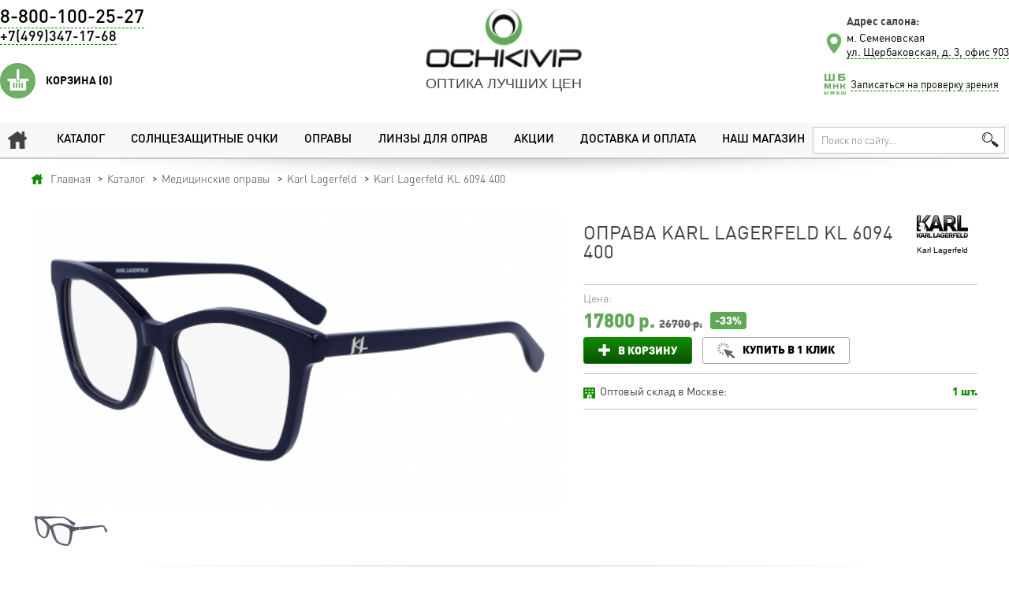

--- FILE ---
content_type: text/html; charset=utf-8
request_url: https://ochkivip.ru/catalog/karl-lagerfeld/medicinskie-opravy/kl_6094_400_61086/
body_size: 25593
content:
<!DOCTYPE html PUBLIC "-//W3C//DTD XHTML 1.0 Transitional//EN"  "http://www.w3.org/TR/xhtml1/DTD/xhtml1-transitional.dtd">
<html xmlns="http://www.w3.org/1999/xhtml" lang="ru">
<head>
  <meta http-equiv="Content-Type" content="text/html; charset=utf-8" />
  <meta name="viewport" content="width=device-width" />
  <meta http-equiv="X-UA-Compatible" content="IE=edge,chrome=1" />
<title>Медицинские оправы - Karl Lagerfeld KL 6094 400 - Купить в интернет магазине ochkivip.ru. Большой ассортимент моделей от ведущих мировых производителей, только оригинальная продукция, гарантия низких цен. Салоны в Москве.</title>
<meta name="keywords" content="OchkiVip," />
<meta name="description" content="Заказать оригинальные - Медицинские оправы - Karl Lagerfeld KL 6094 400 - Доставка по всей России. Качественная проверка зрения на современном оборудовании нового поколения." />
<meta name="robots" content="index,follow" />

<meta property="og:title" content="Медицинские оправы - Karl Lagerfeld KL 6094 400 - Купить в интернет магазине ochkivip.ru. Большой ассортимент моделей от ведущих мировых производителей, только оригинальная продукция, гарантия низких цен. Салоны в Москве." />
<meta property="og:type" content="website" />
<meta property="og:url" content="/catalog/karl-lagerfeld/medicinskie-opravy/kl_6094_400_61086/" />
<meta property="og:image" content="/images/logo_ru.png" />  <link rel="stylesheet" href="/css/system.min.css" type="text/css" media="screen" />
  <link rel="stylesheet" href="/css/all.min.css?v=0.165" type="text/css" media="screen" />
  <link rel="stylesheet" href="/css/media.min.css?v=0.190" type="text/css" media="screen" />
    <script src="/js/jquery.js"></script>
  <link rel="shortcut icon" href="/files/favicon.ico" type="image/x-icon" />
  <!--[if lt IE 9]>
  <script src="/js/css3-mediaqueries.js"></script>
  <![endif]-->
</head>
<body>
  <iframe src="" name="iframe" style="visibility:hidden; display:none;" ></iframe>
  <div class="overlay"></div>
  <div id="ajax_popup" class="ajax_popup">
    <table cellspacing="5" cellpadding="0" border="0" align="center">
      <tr><td><img src="/classes/engine/TPage/images/ajax.gif" style="border:none" alt="" /></td></tr>
      <tr><td>Выполняется запрос</td></tr>
    </table>
  </div>
<div id="messageswindow"></div>  <div style="display:none"><?xml version="1.0" encoding="utf-8"?>

<svg style="display:none">

<!-- авиатор -->
<symbol id="formfactor-aviator" viewBox="0 0 144.6 52.6">
<style type="text/css">
	.st0{fill:#000103;}
	.st1{fill:none;stroke:#000103;stroke-width:0.1405;stroke-miterlimit:10;}
</style>
<path class="st0" d="M144.6,20.6h-2.5c-0.2-2.1-0.7-3.9-1.3-5.4c-4.1-9.8-13.4-17-41.3-14.7c0,0-1.5,0.1-3.6,0.6
	C89.9,2,82.2,2.6,73,2.6c-10.2,0-18.6-0.8-24.8-1.9c-0.2,0-0.4-0.1-0.5-0.1c-0.1,0-0.2,0-0.2,0v0c-0.8-0.1-1.2-0.2-1.2-0.2
	C18.3-1.9,9,5.3,4.9,15.2c-0.6,1.5-1.1,3.4-1.3,5.4H1.3c-0.7,0-1.3,0.6-1.3,1.3v1c0,0.7,0.6,1.3,1.3,1.3h2.1
	c0.1,12,6.6,28,23.2,28.4C48,53.1,62.7,25,62.7,25c2.2-4.3,2.9-7.9,2.5-10.9c0.2-0.9,0.7-3.2,1.5-4.2c0.9-1.2,2.7-1.7,6-1.8
	c3.4,0.1,5.2,0.7,6.1,1.8c0.8,1,1.3,3.4,1.5,4.3l0.1,0c-0.3,2.9,0.4,6.5,2.5,10.8c0,0,14.7,28.1,36.1,27.6
	c16.6-0.4,23.1-16.4,23.2-28.4h2.3c0.7,0,1.3-0.6,1.3-1.3v-1C145.9,21.2,145.3,20.6,144.6,20.6z M81.2,10.9c-0.3-0.7-0.6-1.5-1-2
	c-1.2-1.6-3.4-2.4-7.5-2.5c-4,0.1-6.2,0.9-7.4,2.5c-0.4,0.5-0.7,1.2-1,1.9c-1.4-3.3-4.3-5.5-7.3-7.1c5,0.5,10.4,0.7,15.9,0.7
	c5.3,0,10.6-0.2,15.5-0.7C85.5,5.2,82.6,7.5,81.2,10.9z"/>
</symbol>

<!-- клаб мастер -->
<symbol id="formfactor-klabmaster" viewBox="0 0 144.7 48">
<style type="text/css">
	.st0{fill:#000103;}
	.st1{fill:none;stroke:#000103;stroke-width:0.1405;stroke-miterlimit:10;}
</style>
<path class="st0" d="M144.7,11.3c-0.1-2.7-0.2-5.3-0.2-5.3s-0.3-1.4-2.6-1.6c0,0-7.7-2.1-12.3-2.7c-4.5-0.6-10.8-1.5-15.1-1.4
	c-4.3,0.1-5.7-0.6-11.8,0.3c-6,0.9-8.3,1.1-12,1.9c-3.7,0.8-6.9,2.3-8.8,2.9c-1.8,0.6-3,0.9-5.2,1.1c-1.7,0.2-3.3,0.2-4.3,0.3
	c-1,0-2.6-0.1-4.3-0.3c-2.2-0.2-3.4-0.5-5.2-1.1c-1.8-0.6-5-2.1-8.8-2.9c-3.7-0.8-6-1-12-1.9c-6-0.9-7.4-0.2-11.8-0.3
	C25.9,0.1,19.6,1,15.1,1.6C10.6,2.2,2.8,4.3,2.8,4.3C0.5,4.5,0.2,5.9,0.2,5.9S0.1,8.5,0,11.3c-0.1,2.7,1.1,2.9,1.1,2.9
	s2,0.6,3.3,1.1s2.1,1.3,3.3,2.3c1.2,1,2.8,6.9,2.8,6.9l1.4,0c0.1,1.2,0.3,2.6,0.6,4.1c0.7,3.3,1.9,6.8,4.1,9.8
	c2.1,2.9,5.2,5.2,8.7,6.9C28.9,47,32.9,48,36.5,48c3.9,0,8.3-0.9,12.4-2.6c3.5-1.5,6.8-3.8,9.1-6.8c2.1-2.7,3.5-5.9,4.4-9
	c0.3-1,0.6-2,0.7-3c0.9,0.3,1.9,0.3,2.4-1c1-2.5,4.5-2.1,1.1-6.3c-3.4-4.2-0.3-6.1,1.3-6.6c1-0.3,3-0.4,4.3-0.5
	c1.4,0.1,3.3,0.2,4.3,0.5c1.6,0.5,4.7,2.4,1.3,6.6c-3.4,4.2,0.1,3.8,1.1,6.3c0.5,1.3,1.5,1.3,2.4,1c0.2,1,0.5,2,0.7,3
	c0.9,3.1,2.3,6.4,4.4,9c2.3,3,5.6,5.2,9.1,6.8c4.1,1.8,8.5,2.6,12.4,2.6c3.7,0,7.7-1,11.2-2.6c3.4-1.7,6.5-4,8.7-6.9
	c2.2-3,3.5-6.5,4.1-9.8c0.3-1.4,0.5-2.8,0.6-4.1l1.4,0c0,0,1.6-6,2.8-6.9c1.2-1,2-1.8,3.3-2.3s3.3-1.1,3.3-1.1S144.8,14,144.7,11.3z
	 M61.8,29.2c-0.9,3.1-2.3,6.2-4.3,8.8c-2.3,2.9-5.4,5.1-8.9,6.6c-3.9,1.7-8.3,2.6-12.1,2.6c-3.6,0-7.4-0.9-10.9-2.6
	c-3.3-1.6-6.3-3.9-8.4-6.6c-2.2-2.9-3.4-6.3-4-9.5s-0.7-6.1-0.7-8c0-1.7,0.2-3.9,0.9-6c0.5-1.5,1.2-2.9,2.4-4c2.1-2,5-3.5,8.6-4.5
	c3.9-1.1,8.5-1.6,13.1-1.6c3,0,6.1,0.1,9.1,0.4h0c3,0.3,5.7,0.9,7.9,1.7c3,1.2,5.2,2.8,6.6,4.6c1.6,2,2.4,4.3,2.4,6.6
	C63.5,19.9,63.2,24.4,61.8,29.2z M131.5,28.4c-0.6,3.2-1.8,6.6-4,9.5c-2.1,2.8-5,5-8.4,6.6c-3.4,1.7-7.3,2.6-10.9,2.6
	c-3.8,0-8.1-0.8-12.1-2.6c-3.4-1.5-6.6-3.7-8.9-6.6c-2-2.6-3.4-5.7-4.3-8.8c-1.4-4.7-1.7-9.3-1.7-11.6c0-2.2,0.8-4.5,2.4-6.6
	c1.5-1.8,3.6-3.5,6.6-4.6c2.2-0.9,4.9-1.4,7.9-1.7c3-0.3,6.1-0.4,9.1-0.4h0c4.7,0,9.2,0.5,13.1,1.6c3.5,1,6.5,2.5,8.6,4.5
	c1.1,1.1,1.9,2.5,2.4,4c0.7,2.1,0.9,4.3,0.9,6C132.3,22.2,132.2,25.2,131.5,28.4z"/>
</symbol>

<!-- квадратные -->
<symbol id="formfactor-kvadratnye" viewBox="0 0 141.2 48.7">
<style type="text/css">
	.st0{fill:#000103;}
	.st1{fill:none;stroke:#000103;stroke-width:0.1405;stroke-miterlimit:10;}
</style>
<path class="st0" d="M0.2,16.7C0.2,16.7,0.2,16.7,0.2,16.7c0.1,0,0.1,0,0.1,0c0,0,0,0,0.1,0c0,0,0,0,0.1,0c0,0,0.1,0,0.1,0
	c0,0,0,0,0.1,0c0,0,0,0,0,0c0,0,0,0,0,0c0,0,0,0,0,0c0,0,0,0,0,0c0,0,0,0,0,0c0,0,0,0,0.1,0c0,0,0,0,0.1,0c0.2,0.1,0.3,0.2,0.5,0.3
	c0.2,0.1,0.4,0.2,0.6,0.4c0.3,0.2,0.5,0.4,0.8,0.7c0.3,0.3,0.5,0.6,0.8,0.9c0.2,0.3,0.4,0.7,0.6,1c0.2,0.4,0.4,0.8,0.5,1.2
	c0,0.1,0.1,0.2,0.1,0.3c0.1,0.2,0.1,0.4,0.2,0.6c0.1,0.2,0.1,0.3,0.2,0.5c0,0.2,0.1,0.3,0.1,0.5c0.1,0.2,0.1,0.4,0.1,0.6
	c0,0.1,0,0.2,0.1,0.3c0,0,0,0,0,0.1c0,0.1,0.1,0.3,0.1,0.4c0,0,0,0,0,0.1c0,0.1,0,0.2,0.1,0.3c0,0.1,0,0.1,0,0.2
	c0,0.1,0,0.3,0.1,0.4c0,0.1,0,0.3,0.1,0.4c0.1,0.4,0.1,0.8,0.2,1.3c0,0.3,0.1,0.6,0.1,0.9c0,0.1,0,0.3,0.1,0.4c0,0.1,0,0.3,0.1,0.4
	c0,0.1,0,0.3,0.1,0.4c0,0.1,0,0.3,0.1,0.4c0,0.1,0,0.3,0.1,0.4c0,0.3,0.1,0.6,0.1,0.9c0,0.1,0,0.3,0.1,0.4c0,0.1,0,0.1,0,0.2
	c0,0.1,0,0.1,0,0.2c0,0.1,0,0.1,0,0.2c0,0.1,0,0.1,0,0.2c0,0.1,0,0.1,0,0.2c0,0.1,0,0.3,0.1,0.4c0,0.1,0,0.3,0.1,0.4
	c0,0.1,0,0.1,0,0.2s0,0.1,0,0.2c0,0.1,0,0.1,0,0.2c0,0.1,0,0.1,0,0.2c0,0.1,0,0.1,0,0.2c0,0.1,0.1,0.3,0.1,0.4
	c0,0.1,0.1,0.3,0.1,0.4c0.3,1.4,0.6,2.9,1.1,4.2c0.4,1.1,0.9,2.2,1.5,3.1c0.6,0.9,1.3,1.8,2.2,2.5c0.4,0.3,0.8,0.6,1.3,0.9
	s0.9,0.5,1.4,0.7c0.1,0,0.1,0.1,0.2,0.1c1.1,0.4,2.3,0.7,3.4,1c1.5,0.3,2.9,0.5,4.4,0.6c1.7,0.1,3.4,0.2,5.2,0.2
	c1.1,0,2.3,0,3.4-0.1c1.3,0,2.7-0.1,4-0.1c0.1,0,0.3,0,0.4,0c2.7-0.1,5.3-0.6,7.9-1.4c2.5-0.8,4.9-1.9,7-3.4
	c2.1-1.5,4.1-3.3,5.7-5.3c0.8-1,1.6-2.1,2.3-3.3c0.7-1.2,1.4-2.5,2-3.7c0.1-0.1,0.1-0.3,0.2-0.4c0-0.1,0.1-0.1,0.1-0.2
	c0-0.1,0.1-0.1,0.1-0.2c0-0.1,0.1-0.1,0.1-0.2c0-0.1,0.1-0.1,0.1-0.2c0-0.1,0.1-0.1,0.1-0.2c0.1-0.1,0.1-0.3,0.2-0.4
	c0.1-0.1,0.1-0.2,0.2-0.4c0-0.1,0.1-0.1,0.1-0.2c0-0.1,0.1-0.1,0.1-0.2c0.1-0.2,0.2-0.5,0.3-0.7c0.2-0.5,0.5-1,0.7-1.5
	c0.4-0.9,0.7-1.8,1.1-2.6c0.2-0.5,0.4-1,0.6-1.5c0.2-0.4,0.3-0.8,0.5-1.2c0.1-0.1,0.1-0.3,0.2-0.4c0-0.1,0.1-0.1,0.1-0.2
	c0-0.1,0.1-0.1,0.1-0.2c0-0.1,0.1-0.1,0.1-0.2c0-0.1,0.1-0.1,0.1-0.2c0-0.1,0.1-0.1,0.1-0.2c0.1-0.1,0.1-0.3,0.2-0.4
	c0-0.1,0.1-0.1,0.1-0.2c0,0,0-0.1,0-0.1c0,0,0-0.1,0-0.1c0,0,0-0.1,0-0.1c0,0,0-0.1,0-0.1c0,0,0-0.1,0-0.1c0-0.1,0.1-0.1,0.1-0.2
	c0-0.1,0.1-0.1,0.1-0.2c0,0,0-0.1,0-0.1c0,0,0-0.1,0-0.1c0,0,0-0.1,0-0.1c0,0,0-0.1,0-0.1c0,0,0-0.1,0-0.1c0-0.1,0.1-0.1,0.1-0.2
	c0,0,0-0.1,0-0.1c0,0,0,0,0-0.1c0,0,0,0,0-0.1c0,0,0,0,0-0.1c0,0,0,0,0-0.1s0,0,0-0.1c0,0,0-0.1,0-0.1c0,0,0-0.1,0-0.1c0,0,0,0,0,0
	c0,0,0,0,0,0c0,0,0,0,0,0c0,0,0,0,0,0c0,0,0,0,0,0c0,0,0-0.1,0.1-0.1c0,0,0,0,0-0.1c0,0,0,0,0,0c0,0,0,0,0,0c0,0,0,0,0,0
	c0,0,0,0,0,0c0,0,0,0,0,0c0,0,0,0,0-0.1c0,0,0,0,0,0c0,0,0,0,0,0c0,0,0,0,0,0c0,0,0,0,0,0c0,0,0,0,0.1-0.1c0.3-0.3,0.6-0.5,0.9-0.7
	c0.2-0.1,0.3-0.1,0.5-0.1c0.1,0,0.2,0,0.3,0c0.1,0,0.3,0,0.4,0c0.1,0,0.2,0,0.3,0c0.1,0,0.1,0,0.2,0c0,0,0.1,0,0.1,0
	c0,0,0.1,0,0.1,0s0.1,0,0.1,0c0,0,0.1,0,0.1,0c0,0,0.1,0,0.1,0c0.1,0,0.1,0,0.2,0c0.1,0,0.1,0,0.2,0c0,0,0.1,0,0.1,0
	c0,0,0.1,0,0.1,0c0,0,0.1,0,0.1,0c0,0,0.1,0,0.1,0s0.1,0,0.1,0c0.1,0,0.1,0,0.2,0c0.1,0,0.2,0,0.3,0c0.3,0,0.5,0,0.8,0.1
	c0.1,0,0.3,0.1,0.4,0.1c0.2,0.1,0.4,0.2,0.5,0.3c0.1,0.1,0.2,0.1,0.2,0.2c0.1,0.1,0.1,0.1,0.2,0.2c0,0,0,0,0.1,0.1c0,0,0,0,0,0
	c0,0,0,0,0,0c0,0,0,0,0,0c0,0,0,0,0,0c0,0,0,0,0,0c0,0,0,0,0,0c0,0,0,0,0,0.1c0,0,0,0,0,0c0,0,0,0,0,0c0,0,0,0,0,0c0,0,0,0,0,0
	c0,0,0,0,0,0c0,0,0,0,0,0.1c0,0,0,0.1,0.1,0.1c0,0,0,0,0,0c0,0,0,0,0,0c0,0,0,0,0,0c0,0,0,0,0,0c0,0,0,0,0,0c0,0,0,0.1,0,0.1
	c0,0,0,0.1,0,0.1c0,0,0,0,0,0.1c0,0,0,0,0,0.1c0,0,0,0,0,0.1c0,0,0,0,0,0.1c0,0,0,0,0,0.1c0,0,0,0.1,0,0.1c0,0.1,0.1,0.1,0.1,0.2
	c0,0,0,0.1,0,0.1c0,0,0,0.1,0,0.1c0,0,0,0.1,0,0.1c0,0,0,0.1,0,0.1c0,0,0,0.1,0,0.1c0,0.1,0.1,0.1,0.1,0.2c0,0.1,0.1,0.1,0.1,0.2
	c0,0,0,0.1,0,0.1c0,0,0,0.1,0,0.1c0,0,0,0.1,0,0.1c0,0,0,0.1,0,0.1c0,0,0,0.1,0,0.1c0,0.1,0.1,0.1,0.1,0.2c0.1,0.1,0.1,0.3,0.2,0.4
	c0,0.1,0.1,0.1,0.1,0.2c0,0.1,0.1,0.1,0.1,0.2c0,0.1,0.1,0.1,0.1,0.2c0,0.1,0.1,0.1,0.1,0.2c0,0.1,0.1,0.1,0.1,0.2
	c0.1,0.1,0.1,0.3,0.2,0.4c0.1,0.4,0.3,0.8,0.5,1.2c0.2,0.5,0.4,1,0.6,1.5c0.4,0.9,0.7,1.8,1.1,2.6c0.2,0.5,0.5,1,0.7,1.5
	c0.1,0.2,0.2,0.5,0.3,0.7c0,0.1,0.1,0.1,0.1,0.2s0.1,0.1,0.1,0.2c0.1,0.1,0.1,0.2,0.2,0.4c0.1,0.1,0.1,0.3,0.2,0.4
	c0,0.1,0.1,0.1,0.1,0.2c0,0.1,0.1,0.1,0.1,0.2c0,0.1,0.1,0.1,0.1,0.2c0,0.1,0.1,0.1,0.1,0.2c0,0.1,0.1,0.1,0.1,0.2
	c0.1,0.1,0.1,0.3,0.2,0.4c1.2,2.5,2.6,4.9,4.3,7c1.6,2,3.5,3.9,5.7,5.3c2.1,1.5,4.5,2.6,7,3.4c1.2,0.4,2.4,0.7,3.7,0.9
	c1.4,0.2,2.8,0.4,4.2,0.5c0.1,0,0.3,0,0.4,0c2.5,0.1,5,0.2,7.4,0.2c1.7,0,3.4,0,5.2-0.2c1.5-0.1,2.9-0.3,4.4-0.6
	c0.6-0.1,1.2-0.3,1.8-0.4c0.6-0.2,1.1-0.3,1.6-0.5c0.1,0,0.1-0.1,0.2-0.1c1-0.4,1.9-1,2.7-1.6c0.8-0.7,1.6-1.5,2.2-2.5
	c0.6-1,1.1-2,1.5-3.1c0.2-0.6,0.4-1.3,0.6-1.9c0.2-0.8,0.4-1.5,0.5-2.3c0-0.1,0.1-0.3,0.1-0.4c0-0.1,0.1-0.3,0.1-0.4
	c0-0.1,0-0.1,0-0.2c0-0.1,0-0.1,0-0.2c0-0.1,0-0.1,0-0.2c0-0.1,0-0.1,0-0.2c0-0.1,0-0.1,0-0.2c0-0.1,0-0.3,0.1-0.4
	c0-0.1,0-0.3,0.1-0.4c0-0.1,0-0.1,0-0.2c0-0.1,0-0.1,0-0.2c0-0.1,0-0.1,0-0.2c0-0.1,0-0.1,0-0.2c0-0.1,0-0.1,0-0.2
	c0-0.1,0-0.3,0.1-0.4c0-0.3,0.1-0.6,0.1-0.9c0-0.1,0-0.3,0.1-0.4c0-0.1,0-0.3,0.1-0.4c0-0.1,0-0.3,0.1-0.4c0-0.1,0-0.3,0.1-0.4
	c0-0.1,0-0.3,0.1-0.4c0-0.3,0.1-0.6,0.1-0.9c0.1-0.4,0.1-0.8,0.2-1.3c0-0.1,0-0.3,0.1-0.4c0-0.1,0-0.3,0.1-0.4c0-0.1,0-0.1,0-0.2
	c0-0.1,0-0.2,0.1-0.3c0,0,0,0,0-0.1c0-0.1,0-0.2,0.1-0.4c0,0,0,0,0-0.1c0-0.1,0-0.2,0.1-0.3c0-0.2,0.1-0.4,0.1-0.6
	c0-0.2,0.1-0.3,0.1-0.5c0-0.2,0.1-0.3,0.2-0.5c0.1-0.2,0.1-0.4,0.2-0.6c0-0.1,0.1-0.2,0.1-0.3c0.2-0.4,0.3-0.8,0.5-1.2
	s0.4-0.8,0.7-1.1c0.2-0.3,0.4-0.6,0.7-0.8c0.2-0.3,0.5-0.5,0.8-0.7c0.2-0.1,0.4-0.3,0.6-0.4c0.2-0.1,0.4-0.2,0.6-0.3c0,0,0,0,0.1,0
	c0,0,0,0,0.1,0c0,0,0,0,0,0c0,0,0,0,0,0c0,0,0,0,0.1,0c0,0,0.1,0,0.1,0c0,0,0,0,0.1,0c0,0,0,0,0.1,0c0,0,0,0,0.1,0c0,0,0,0,0.1,0
	c0,0,0,0,0.1,0c0,0,0.1,0,0.1,0c0-3.3,0-6.7,0-10c-0.4-0.2-0.9-0.4-1.3-0.5c-3.1-1.2-6.2-2.4-9.3-3.3c-1.5-0.4-3-0.8-4.5-1.2
	c-0.7-0.2-1.4-0.3-2.1-0.4c-0.6-0.1-1.3-0.2-1.9-0.3v0c0,0,0,0,0,0c0,0,0,0-0.1,0c-0.1,0-0.3,0-0.4-0.1c-0.1,0-0.3,0-0.4-0.1
	c-0.1,0-0.1,0-0.2,0c-0.1,0-0.1,0-0.2,0c-0.1,0-0.3,0-0.4,0c-2.4-0.3-4.8-0.4-7.2-0.5C110.2,0,107.3,0,104.4,0
	c-2.5,0-5.1,0.1-7.6,0.1c-6,0.2-12,0.5-18,0.7C76.1,0.9,73.3,1,70.6,1c-8.7-0.1-17.5-0.6-26.2-0.9C41.9,0.1,39.3,0,36.8,0
	c-2.9,0-5.7,0-8.6,0.1c-1.3,0.1-2.5,0.1-3.8,0.2c-1.1,0.1-2.3,0.2-3.4,0.3c-0.1,0-0.3,0-0.4,0c-0.1,0-0.1,0-0.2,0
	c-0.1,0-0.1,0-0.2,0c-0.1,0-0.3,0-0.4,0.1c-0.1,0-0.3,0-0.4,0.1c0,0,0,0,0,0c0,0,0,0,0,0l0,0c0,0,0,0,0,0c-2.9,0.4-5.7,1.1-8.6,1.9
	c-0.5,0.1-1,0.3-1.5,0.5c-1,0.3-2,0.6-3,1C4.5,4.8,2.9,5.4,1.3,6.1C0.9,6.3,0.4,6.4,0,6.6c0,3.3,0,6.7,0,10
	C0,16.7,0.1,16.7,0.2,16.7C0.1,16.7,0.2,16.7,0.2,16.7z M81.1,12.4c0.2-0.9,0.6-1.8,1.1-2.6c0.5-0.8,1.1-1.5,1.9-2.1
	c0.7-0.6,1.5-1,2.4-1.4c1-0.4,2-0.7,3.1-0.9C91,5.2,92.4,5,93.8,4.9c2-0.2,3.9-0.3,5.9-0.3c0.4,0,0.8,0,1.1,0c1.1,0,2.3,0,3.4,0
	s2.3,0,3.4,0c1.8,0,3.7,0.1,5.5,0.2c1.4,0.1,2.9,0.2,4.3,0.3c1.2,0.1,2.3,0.3,3.5,0.5c0.9,0.2,1.9,0.4,2.7,0.8
	c0.8,0.3,1.5,0.6,2.2,1.1c0.6,0.4,1.1,0.8,1.5,1.3c0.4,0.5,0.8,1.1,1.1,1.7c0.3,0.7,0.5,1.4,0.6,2.2c0,0.1,0,0.2,0,0.2
	c0.3,1.7,0.4,3.4,0.4,5.2c0,1.2,0.1,2.5,0.1,3.7c0,0.7,0,1.5,0,2.2c0,0.7,0,1.5,0,2.2c0,0.2,0,0.3,0,0.5c-0.1,1.9-0.1,3.9-0.4,5.8
	c-0.2,1.4-0.5,2.9-0.9,4.3c-0.4,1.1-0.9,2.2-1.6,3.2c-0.6,0.9-1.4,1.6-2.3,2.2c-1,0.7-2.1,1.1-3.3,1.5c-1.5,0.4-3,0.7-4.6,0.8
	c-1.8,0.2-3.7,0.2-5.6,0.1c-2.5-0.1-4.9-0.3-7.4-0.5c0,0-0.1,0-0.1,0c-1.5-0.1-3-0.4-4.4-0.7c-1.2-0.3-2.4-0.7-3.5-1.3
	c-1.1-0.5-2.1-1.1-3-1.8c-1-0.8-1.9-1.6-2.7-2.6c-2.1-2.4-3.8-5.1-5.1-8c-0.8-1.7-1.4-3.4-2-5.1c-0.6-1.8-1-3.5-1.4-5.3
	c0-0.1,0-0.2,0-0.2c-0.2-1.2-0.4-2.3-0.4-3.5C80.8,14.4,80.9,13.4,81.1,12.4z M11.7,18c0-0.9,0.1-1.9,0.2-2.8c0-0.4,0.1-0.9,0.1-1.3
	c0-0.4,0.1-0.7,0.2-1.1c0-0.1,0-0.2,0-0.2c0.1-0.7,0.3-1.5,0.6-2.2c0.3-0.6,0.6-1.2,1.1-1.7c0.4-0.5,0.9-0.9,1.5-1.3
	C16,7,16.8,6.7,17.5,6.4c0.9-0.3,1.8-0.6,2.7-0.8c1.2-0.2,2.3-0.4,3.5-0.5c1.4-0.2,2.9-0.3,4.3-0.3c1.8-0.1,3.7-0.1,5.5-0.2
	c1.1,0,2.3,0,3.4,0c1.1,0,2.3,0,3.4,0c0.4,0,0.8,0,1.1,0c2,0.1,3.9,0.1,5.9,0.3c1.4,0.1,2.8,0.3,4.2,0.6c1.1,0.2,2.1,0.5,3.1,0.9
	c0.8,0.3,1.7,0.8,2.4,1.4C57.8,8.3,58.5,9,59,9.8c0.5,0.8,0.9,1.7,1.1,2.6c0.2,0.9,0.3,1.9,0.3,2.9c0,1.2-0.2,2.3-0.4,3.5
	c0,0.1,0,0.2,0,0.2c-0.7,3.6-1.8,7.1-3.3,10.5c-1.3,2.9-3,5.6-5.1,8c-0.9,1-1.8,1.9-2.8,2.7c-1,0.7-2,1.4-3.1,1.9
	c-1.2,0.6-2.5,1-3.8,1.3c-1.3,0.3-2.6,0.5-4,0.6c0,0-0.1,0-0.1,0c-2.5,0.2-4.9,0.4-7.4,0.5c-1.9,0.1-3.7,0-5.6-0.1
	c-1.5-0.1-3.1-0.4-4.6-0.8c-1.1-0.3-2.3-0.8-3.3-1.5c-0.9-0.6-1.7-1.4-2.3-2.2c-0.7-1-1.2-2.1-1.6-3.2c-0.5-1.4-0.7-2.8-0.9-4.3
	c-0.2-1.9-0.3-3.9-0.4-5.8c0-0.2,0-0.3,0-0.5C11.6,23.4,11.6,20.7,11.7,18z"/>
</symbol>

<!-- овальные -->
<symbol id="formfactor-ovalnye" viewBox="0 0 143.8 51.8">
<style type="text/css">
	.st0{fill:#000103;}
	.st1{fill:none;stroke:#000103;stroke-width:0.1405;stroke-miterlimit:10;}
</style>
<path class="st0" d="M143.8,7.8c-0.1-1.5-0.8-1.6-0.8-1.6S123.7-0.3,106.9,0C94.1,0.2,84.9,7.4,84.1,7.6c-0.8,0.2-1.9,0-2.4-0.3
	c-0.5-0.3-1.8-0.8-1.8-0.8h-6.7h-0.6h-8.7c0,0-1.3,0.5-1.8,0.8c-0.5,0.3-1.6,0.5-2.4,0.3c-0.8-0.2-10-7.4-22.8-7.6
	C20.1-0.3,0.9,6.2,0.9,6.2S0.2,6.3,0,7.8c-0.1,1.5,0.3,5.9,0.3,5.9s4.2,0.1,5.5,3.6c0.2,0.5,0.4,1,0.6,1.5
	C6,25.1,8.5,31.6,11.2,36.7c5.1,9.6,14.3,15.1,25.3,15.1c0,0,0,0,0,0c0.2,0,0.4,0,0.6,0c7.1-0.1,13.9-3,18.9-7.9
	c5.1-5,7.9-11.5,7.8-18.4l1.3-5.2v0c-0.9-0.7-1.5-1.7-1.5-2.8c0-2.1,2.2-3.9,5-3.9c0.3,0,6.3,0,6.6,0c2.8,0,5,1.7,5,3.9
	c0,1.1-0.6,2.1-1.5,2.8v0l1.3,5.2c-0.1,6.8,2.7,13.4,7.8,18.4c5.1,5,11.8,7.8,18.9,7.9c0.2,0,0.4,0,0.6,0c0,0,0,0,0,0
	c10.9,0,20.1-5.5,25.2-15.1c2.7-5,5.2-11.6,4.8-17.9c0.2-0.5,0.4-1,0.6-1.5c1.3-3.5,5.5-3.6,5.5-3.6S143.9,9.4,143.8,7.8z M9.3,10.8
	H3.9V8.5h5.3V10.8z M37,47.6c-9.5,0.2-17.6-4.4-22.1-12.9C9.1,23.8,3.6,4.2,36.9,4.2c12.6,0,22.7,7.8,22.8,21.3
	C59.8,37.3,49.6,47.4,37,47.6z M128.9,34.7c-4.5,8.5-12.6,13.1-22.1,12.9C94.2,47.4,84,37.3,84.1,25.5c0.1-13.5,10.2-21.3,22.8-21.3
	C140.2,4.2,134.7,23.8,128.9,34.7z M139.9,10.8h-5.3V8.5h5.3V10.8z"/>
</symbol>

<!-- бабочка -->
<symbol id="formfactor-babochka" viewBox="0 0 145.8 46.5">
<style type="text/css">
	.st0{fill:#000103;}
	.st1{fill:none;stroke:#000103;stroke-width:0.1405;stroke-miterlimit:10;}
</style>
<g>
	<g>
		<path class="st0" d="M139.1,2.2C95.8-5.7,79,10.3,79,10.3h-5.9h-0.3h-5.9c0,0-16.8-16-60.1-8.1c0,0-14.2,3.8-1.5,22.6
			s27.6,22.6,36.6,21.5c9-1.2,16.8-6.1,21.2-14.2c4.3-8.1,3.8-12.1,9.8-12.2C79,19.9,78.4,24,82.8,32c4.4,8.1,12.2,13.1,21.2,14.2
			c9,1.2,23.8-2.6,36.6-21.5S139.1,2.2,139.1,2.2z M62.1,21.8c-4.2,15.4-11,20.1-23.4,20.6c-12.4,0.5-21.8-11.6-21.9-12.1
			c-0.2-0.5-10.9-15.4,2.6-21.3c13.5-5.9,28.3-2.4,37,0.8C65.1,12.9,62.1,21.8,62.1,21.8z M129.4,30.2c-0.2,0.5-9.5,12.5-21.9,12.1
			C95.1,41.9,88.3,37.2,84,21.8c0,0-3-8.9,5.7-12.1c8.8-3.2,23.6-6.7,37-0.8C140.3,14.8,129.5,29.8,129.4,30.2z"/>
	</g>
	<path class="st0" d="M14.9,36l-4.4,2.1c0,0-2.6,1.3,0.7,2.9c3.4,1.6,5.6,1.8,7.2,1.3c1.6-0.5,2.4-1.7,2.4-1.7L14.9,36z"/>
	<path class="st0" d="M131.1,36l4.4,2.1c0,0,2.6,1.3-0.7,2.9c-3.4,1.6-5.6,1.8-7.2,1.3c-1.6-0.5-2.4-1.7-2.4-1.7L131.1,36z"/>
</g>
</symbol>

<!-- вайфаррер -->
<symbol id="formfactor-vajfarer" viewBox="0 0 144.4 53.3">
<style type="text/css">
	.st0{fill:#000103;}
	.st1{fill:none;stroke:#000103;stroke-width:0.1405;stroke-miterlimit:10;}
</style>
<path class="st0" d="M144.4,4c0-0.4-0.7-1.2-1.1-1.2C126.7,0.3,110-1.6,93.4,1.9c-7.1,1.5-14.1,2.5-21.2,2.6
	C65.1,4.4,58.1,3.3,51,1.9C34.4-1.6,17.7,0.3,1.1,2.8C0.7,2.9,0,3.6,0,4c0,3.4,0,6.8,0.2,10.2c0,0.4,0.5,1,0.9,1.1
	c1.8,0.4,2.5,1.6,2.8,3.2c1.1,5.1,2,10.2,3.2,15.2c1.1,4.5,2.5,9,5.4,12.7c4.4,5.5,10.6,6.6,17,6.9c2,0.1,4.1,0.1,8-0.2
	c11.9-0.9,20.1-6.4,25.2-16.9c2.5-5.2,3.9-10.8,5-16.5c0.5-2.4,1.7-3.2,4.5-3.3c2.9,0.1,4.1,0.8,4.5,3.3c1.1,5.7,2.4,11.3,5,16.5
	c5.1,10.5,13.3,16,25.2,16.9c3.9,0.3,6,0.3,8,0.2c6.4-0.3,12.6-1.4,17-6.9c3-3.7,4.3-8.2,5.4-12.7c1.2-5,2.2-10.1,3.2-15.2
	c0.3-1.6,1.1-2.8,2.8-3.2c0.4-0.1,0.9-0.7,0.9-1.1C144.3,10.8,144.4,7.4,144.4,4z"/>
</symbol>

<!-- другие -->
<symbol id="formfactor-drugaya" viewBox="0 0 146.2 63.7">
<style type="text/css">
	.st0{fill:#000103;}
	.st1{fill:none;stroke:#000103;stroke-width:0.1405;stroke-miterlimit:10;}
</style>
<path class="st0" d="M8.6,15.8C4.9,20.9,3,26.9,3,33.5c0,16.7,3.6,30.2,20.2,30.2c16.1,0,39.3-12.6,40.2-28.5
	c1.4-3.9,5.2-6.6,9.5-6.6s8.1,2.7,9.5,6.6c1,15.9,24,28.5,40.2,28.5c16.7,0,20.2-13.6,20.2-30.2c0-6.6-2.1-12.8-5.6-17.6
	c5.4,1.9,12.6-7.4,6.6-4.5c-3.7,1.7-8.9-0.2-12.8-2.1c-0.2-0.2-0.4-0.4-0.6-0.4h0.2c3.9,1.4,7.8-6.6,4.1-3.7
	c-2.7,2.3-8.5,0.8-10.9,0c3.7,0,5.2-7.6,2.7-4.3c-2.1,2.9-8.3,2.5-10.3,2.3c-0.2,0-0.2,0-0.4,0c-0.2,0-0.2,0-0.2,0l0,0
	C115,3.2,114,3,113.1,3C97.6,3,84.6,14.9,83,30c-2.1-2.7-5.6-4.1-9.7-4.1c-4.1,0-7.6,1.6-9.7,4.1C62.1,14.9,49.1,3,33.6,3
	c-1,0-1.7,0-2.7,0.2l0,0c0,0,0,0-0.2,0s-0.2,0-0.4,0C28.4,3.4,22.2,3.6,20,0.9c-2.5-3.5-1,4.3,2.7,4.3c-2.5,0.8-8.1,2.3-10.9,0
	c-3.7-2.9,0.2,5,4.1,3.7h0.2c-0.2,0.2-0.4,0.4-0.6,0.4c-3.9,1.9-9.1,3.9-12.8,2.1C-4,8.5,3.2,17.8,8.6,15.8z M109.6,11
	c12.4,0,22.5,10.1,22.5,22.5S122,56,109.6,56S87.1,45.9,87.1,33.5S97.4,11,109.6,11z M35.9,11c12.4,0,22.5,10.1,22.5,22.5
	S48.1,56,35.9,56c-12.4,0-22.5-10.1-22.5-22.5S23.5,11,35.9,11z"/>
</symbol>

<!-- круглые -->
<symbol id="formfactor-kruglye" viewBox="0 0 145 59.6">
<style type="text/css">
	.st0{fill:#000103;}
	.st1{fill:none;stroke:#000103;stroke-width:0.1405;stroke-miterlimit:10;}
</style>
<path class="st0" d="M140.2,26.9c-0.7-7.1-4-13.9-9.4-18.9c-5.5-5.1-12.7-8-20.3-8C97.2,0,85.6,8.9,82,21.7c-2.3-2.3-6-3.8-9.5-3.8
	c-3.5,0-7.2,1.5-9.5,3.8C59.4,8.9,47.8,0,34.4,0c-7.5,0-14.8,2.8-20.3,8c-5.3,5-8.6,11.8-9.4,18.9H0v5.8h4.7
	c0.7,7.1,4,13.9,9.4,18.9c5.5,5.1,12.7,8,20.3,8c16.4,0,29.8-13.3,29.8-29.8c0,0,0,0,0,0l0,0c0-3.2,3.7-7,8.3-7c4.6,0,8.3,3.8,8.3,7
	l0,0c0,0,0,0,0,0c0,16.4,13.4,29.8,29.8,29.8c7.5,0,14.8-2.8,20.3-8c5.3-5,8.6-11.8,9.4-18.9h4.7v-5.8L140.2,26.9L140.2,26.9z
	 M110.6,54.7c-13.8,0-24.9-11.2-24.9-24.9c0-13.8,11.2-24.9,24.9-24.9c13.8,0,24.9,11.2,24.9,24.9C135.5,43.6,124.3,54.7,110.6,54.7
	z M34.4,54.7c-13.8,0-24.9-11.2-24.9-24.9C9.4,16,20.6,4.9,34.4,4.9c13.8,0,24.9,11.2,24.9,24.9C59.3,43.6,48.1,54.7,34.4,54.7z"/>
</symbol>

<!-- прямоугольные -->
<symbol id="formfactor-pryamougolnye" viewBox="0 0 143.9 36.9">
<style type="text/css">
	.st0{fill:#000103;}
	.st1{fill:none;stroke:#000103;stroke-width:0.1405;stroke-miterlimit:10;}
</style>
<g>
	<g>
		<path class="st0" d="M8.1,34.1c-1.4-5-2.6-10-3.9-15c-0.6-2.5-1.1-5.1-1.4-7.7C2.4,8.8,2.1,6.2,2.2,3.5c0-0.2,0-0.3,0.1-0.6
			C2.4,2.4,3,2.2,3.1,2.2C3.4,2,3.8,2,4.1,1.9C4.8,1.7,5.4,1.6,6,1.5c1.3-0.2,2.6-0.3,3.9-0.5c2.6-0.3,5.2-0.5,7.8-0.6
			C22.9,0.1,28,0,33.2,0c5.2,0,10.3,0,15.5,0.1c2.6,0.1,5.2,0.2,7.8,0.3c1.3,0.1,2.6,0.2,3.9,0.5c0.3,0.1,0.7,0.1,1,0.3
			c0.2,0.1,0.4,0.1,0.6,0.3c0.1,0.1,0.2,0.1,0.4,0.3c0.2,0.3,0.1,0.1,0.3,0.4c0.3,0.6,0.3,0.9,0.4,1.3c0.1,0.4,0.1,0.7,0.1,1.1
			c0.1,2.7-0.3,5.3-0.9,7.9c-0.6,2.6-1.3,5.1-2.3,7.5c-0.9,2.4-1.9,4.8-3,7.2c-1.1,2.4-2.2,4.7-3.6,7l0,0l-0.1,0.2l-0.2,0.1
			c-0.9,0.4-1.8,0.6-2.8,0.9c-0.9,0.2-1.8,0.4-2.8,0.6c-0.9,0.1-1.9,0.4-2.8,0.5l-2.8,0.3c-1.9,0.1-3.7,0.3-5.6,0.3l-2.8,0.1
			c-0.9,0-1.9,0-2.8,0c-1.9,0-3.7,0-5.6-0.1c-1.9-0.1-3.8-0.1-5.6-0.3l-2.8-0.3L14,35.8c-0.9-0.1-1.9-0.3-2.8-0.5
			c-0.9-0.2-1.8-0.4-2.8-0.8l-0.3-0.1L8.1,34.1z M9.2,33.4c0.7,0.2,1.5,0.5,2.3,0.7c0.9,0.2,1.8,0.4,2.7,0.5l2.7,0.4l2.8,0.3
			c1.8,0.2,3.7,0.2,5.5,0.3c1.8,0.1,3.7,0.1,5.6,0.1c0.9,0,1.9,0.1,2.8,0l2.8-0.1c1.9,0,3.7-0.2,5.5-0.3l2.7-0.3
			c0.9-0.1,1.8-0.3,2.7-0.4c0.9-0.1,1.8-0.4,2.7-0.6c0.9-0.2,1.8-0.5,2.6-0.8l-0.3,0.2l0,0c1.3-2.2,2.4-4.5,3.4-6.8
			c1-2.3,2-4.7,2.8-7.2c0.9-2.4,1.6-4.8,2.1-7.3c0.5-2.5,0.9-5,0.7-7.5c0-0.3-0.1-0.6-0.1-0.9c0-0.2-0.2-0.6-0.2-0.6
			c0.1,0.1-0.1-0.2,0,0c0,0,0,0,0,0C61.1,3,61,3,60.9,3c-0.2-0.1-0.5-0.1-0.8-0.2c-1.2-0.2-2.5-0.3-3.7-0.5
			c-2.5-0.2-5.1-0.3-7.7-0.4c-5.1-0.2-10.3-0.2-15.5-0.3c-5.2,0-10.3,0.1-15.4,0.3c-2.6,0.1-5.1,0.3-7.7,0.5
			C8.8,2.6,7.5,2.7,6.3,2.9C5.6,3,5,3.1,4.4,3.3C4.1,3.3,3.8,3.4,3.5,3.5c-0.1,0-0.1,0.1,0,0c0,0,0.1-0.2,0.1-0.2c0,0,0,0.2,0,0.3
			C3.5,6,3.8,8.7,4.1,11.2c0.3,2.5,0.8,5.1,1.4,7.5C6.7,23.6,7.9,28.5,9.2,33.4z"/>
	</g>
	<g>
		<path class="st0" d="M134.6,33.4c1.3-4.9,2.5-9.8,3.8-14.6c0.6-2.5,1-5,1.4-7.5c0.3-2.5,0.6-5.1,0.5-7.6c0-0.1,0-0.3,0-0.3
			c0,0,0.1,0.2,0.1,0.2c0.1,0.1,0,0,0,0c-0.2-0.1-0.6-0.2-0.9-0.2c-0.6-0.1-1.2-0.2-1.9-0.3c-1.3-0.2-2.5-0.3-3.8-0.5
			c-2.6-0.2-5.1-0.4-7.7-0.5c-5.1-0.2-10.3-0.3-15.4-0.3c-5.2,0-10.3,0.1-15.5,0.3c-2.6,0.1-5.1,0.2-7.7,0.4
			c-1.3,0.1-2.5,0.2-3.7,0.5C83.5,2.8,83.2,2.9,83,3c-0.1,0-0.2,0.1-0.3,0.1c0,0,0,0,0,0c0.1-0.1-0.1,0.1,0,0c0,0-0.1,0.3-0.2,0.6
			c-0.1,0.3-0.1,0.6-0.1,0.9c-0.1,2.4,0.2,5,0.7,7.5c0.5,2.5,1.2,4.9,2.1,7.3c0.9,2.4,1.8,4.8,2.8,7.2c1,2.3,2.1,4.7,3.4,6.8l0,0
			l-0.3-0.2c0.8,0.3,1.7,0.6,2.6,0.8c0.9,0.2,1.8,0.4,2.7,0.6c0.9,0.1,1.8,0.3,2.7,0.4l2.7,0.3c1.8,0.1,3.7,0.3,5.5,0.3l2.8,0.1
			c0.9,0,1.8,0,2.8,0c1.9,0,3.7,0,5.6-0.1c1.8-0.1,3.7-0.1,5.5-0.3l2.8-0.3l2.7-0.4c0.9-0.1,1.8-0.3,2.7-0.5
			C133.1,33.8,133.9,33.6,134.6,33.4z M135.5,34.5c-1,0.4-1.9,0.6-2.8,0.8c-0.9,0.2-1.9,0.4-2.8,0.5l-2.8,0.4l-2.8,0.3
			c-1.9,0.2-3.7,0.2-5.6,0.3c-1.9,0.1-3.7,0.1-5.6,0.1c-0.9,0-1.9,0.1-2.8,0l-2.8-0.1c-1.9,0-3.7-0.2-5.6-0.3L99,36.2
			c-0.9-0.1-1.9-0.3-2.8-0.5c-0.9-0.1-1.8-0.4-2.8-0.6c-0.9-0.3-1.8-0.5-2.8-0.9l-0.2-0.1L90.4,34l0,0c-1.4-2.3-2.5-4.6-3.6-7
			c-1.1-2.4-2.1-4.8-3-7.2c-0.9-2.5-1.7-5-2.3-7.5c-0.5-2.6-1-5.2-0.9-7.9c0-0.3,0-0.7,0.1-1.1c0.1-0.4,0.1-0.7,0.4-1.3
			c0.1-0.2,0-0.1,0.3-0.4c0.1-0.1,0.3-0.2,0.4-0.3c0.2-0.1,0.4-0.2,0.6-0.3c0.4-0.1,0.7-0.2,1-0.3c1.3-0.3,2.6-0.4,3.9-0.5
			c2.6-0.2,5.2-0.3,7.8-0.3C100.3,0,105.5,0,110.7,0c5.2,0,10.3,0.1,15.5,0.4c2.6,0.1,5.2,0.3,7.8,0.6c1.3,0.1,2.6,0.3,3.9,0.5
			c0.6,0.1,1.3,0.2,1.9,0.3c0.3,0.1,0.7,0.1,1,0.3c0.1,0,0.7,0.2,0.8,0.7c0.1,0.3,0.1,0.4,0.1,0.6c0.1,2.7-0.2,5.3-0.6,7.9
			c-0.4,2.6-0.8,5.1-1.4,7.7c-1.3,5-2.5,10-3.9,15l-0.1,0.3L135.5,34.5z"/>
	</g>
	<path class="st0" d="M3.4,14.9c-1.1,0.1-2.6-0.5-2.7-1.4l-0.8-8.8c-0.1-0.9,1.8-1.8,3-1.9L3.4,14.9z"/>
	<path class="st0" d="M140.5,14.9c1.1,0.1,2.7-0.5,2.7-1.4l0.8-8.8c0.1-0.9-1.8-1.8-3-1.9L140.5,14.9z"/>
	<path class="st0" d="M81.5,7.8c0,0-7.1-0.7-9.5-0.7c-2.4,0-9.5,0.7-9.5,0.7v-6c0,0,4.3,1.4,9.5,1.4c5.4,0,9.5-1.4,9.5-1.4V7.8z"/>
	<ellipse transform="matrix(0.3251 -0.9457 0.9457 0.3251 23.9429 70.2263)" class="st1" cx="61.2" cy="18.3" rx="5.3" ry="0.5"/>
	<ellipse transform="matrix(0.9457 -0.3251 0.3251 0.9457 -1.4676 27.8805)" class="st1" cx="82.7" cy="18.3" rx="0.5" ry="5.3"/>
</g>
</symbol>

<!-- кошачий глаз -->
<symbol id="formfactor-koshachij_glaz" viewBox="0 0 143.9 46.9">
<style type="text/css">
	.st0{fill:#000103;}
	.st1{fill:none;stroke:#000103;stroke-width:0.1405;stroke-miterlimit:10;}
</style>
<path class="st0" d="M142.4,3.8c-9.5-0.9-12.8-3.9-31.8-3.8C95.8,0.1,86.8,3.7,72,3.7h-0.1C57.1,3.7,48.1,0.1,33.3,0
	C14.3-0.1,11,2.9,1.5,3.8C0.7,3.9-0.1,4.8,0,6.7c0,3.2,0.2,6,0.2,8.8c0,2.5,1.6,2.2,2.6,5.2c3,9.5,1.1,16.2,9.7,21.8
	C31.2,54.8,57,39,65,24.9c2-4.8,2.1-3.8,6.9-4.1c4.8,0.3,4.9-0.7,6.9,4.1c8,14.1,33.8,29.9,52.5,17.6c8.6-5.7,6.7-12.4,9.7-21.8
	c0.9-3,2.6-2.7,2.6-5.2c0-2.8,0.2-5.6,0.2-8.8C144,4.8,143.2,3.9,142.4,3.8z M8.7,23.4c0-1.3,0-2.4,0-3.4c0-6.9,0.2-8.8,3-11.1
	c5-4.3,15.2-5.1,23-5.1v0c8.1,0,20.9,1.7,25.5,7.6c1.8,2.2,2.5,4.6,2.4,6.9C63,37.2,8.8,56.5,8.7,23.4z M135.1,23.4
	c-0.1,33.1-54.4,13.8-54-5.2c-0.1-2.3,0.7-4.7,2.4-6.9c4.6-5.9,17.4-7.6,25.5-7.6v0c7.8,0,18,0.9,23,5.1c2.8,2.4,3,4.3,3,11.1
	C135.1,21,135.1,22.1,135.1,23.4z"/>
</symbol>

<!-- спорт -->
<symbol id="formfactor-sport" viewBox="0 0 146.1 43.1">
<style type="text/css">
	.st0{fill:#000103;}
	.st1{fill:none;stroke:#000103;stroke-width:0.1405;stroke-miterlimit:10;}
</style>
<g>
	<path class="st0" d="M132.5,8.2C124.1,2.8,114.6,0,104.2,0c-6.6,0-12.4,1.1-16.8,2.3c-0.2,0-0.4,0-0.6,0c-9.3,0-18.7,0-28,0
		C54.4,1.1,48.6,0,42,0C31.6,0,22.1,2.8,13.8,8.2c-0.7,0.4-1.1,1.2-1.1,2c0,0.8,0.3,19.5,1.5,28.4c0.1,0.9,0.8,1.7,1.7,1.9
		c0.4,0.1,8.9,2.5,19.9,2.5c10.3,0,19.1-2.1,26.4-6.2c0.3-0.2,0.5-0.4,0.7-0.6c0.3-0.4,6.4-8.5,6.6-20.3c0,0,0-0.1,0-0.1
		c0-0.3,0.6-0.9,1-1c1.5-0.1,3.1-0.1,4.7-0.1c1,0,1.4,0.5,1.4,1.4c0.1,1.7,0.2,3.4,0.7,5c0,0.1,0.1,0.2,0.1,0.3
		c1.6,8.7,5.8,14.4,6.1,14.7c0.2,0.2,0.4,0.4,0.7,0.6c7.2,4.1,16.1,6.2,26.4,6.2c0,0,0,0,0,0c11,0,19.6-2.4,19.9-2.5
		c0.9-0.3,1.5-1,1.7-1.9c1.2-8.9,1.5-27.7,1.5-28.4C133.5,9.4,133.1,8.6,132.5,8.2z M114.9,11.2c-0.2,1.3-1.2,2.2-2.3,2.1l-5.7-0.8
		c-1.1-0.2-1.8-1.3-1.6-2.6c0.2-1.3,1.2-2.2,2.3-2.1l5.7,0.8C114.4,8.7,115.1,9.9,114.9,11.2z M103.8,9.6c0.1,1.4-1,2.7-2.5,2.8
		L93.5,13c-1.5,0.1-2.8-0.9-2.9-2.3c-0.1-1.4,1-2.7,2.5-2.8l7.9-0.7C102.4,7.1,103.7,8.2,103.8,9.6z M16.5,36.1
		c-0.1-0.2-0.2-0.3-0.2-0.5l-0.1-1.8l-1.2-20.2l-0.2-3.1c0-0.6,0.4-1.1,1-1.1c0.2,0,0.3,0,0.5,0.1c0.4,0.1,0.6,0.5,0.7,0.9
		c0.4,3.4,0.8,6.4,1.3,9.1c1.8,9.4,4.5,14,6.3,16.2c1.4,1.6,2.3,1.9,2.4,2c0.5,0.2,0.8,0.7,0.8,1.2c-0.1,0.5-0.5,0.9-1,1
		c-0.5,0-1,0.1-1.5,0.1l0,0c-1.1,0-2.1-0.1-3-0.3C18.2,38.7,16.6,36.2,16.5,36.1z M69.1,10.7C69,9.9,68.9,9,68.7,8.2L68.5,7
		c0,0,0-0.1,0-0.1c3.1,0,6.2,0,9.3,0c0,0,0,0.1,0,0.1l-0.2,1.1c-0.2,0.9-0.3,1.8-0.5,2.7C74.5,10,71.8,9.9,69.1,10.7z"/>
	<path class="st0" d="M145.8,19.4c-0.2-0.2-0.5-0.3-0.8-0.3l-1.8,0l-2.8-4.1l-1.9-2.6c-0.3-0.4-0.7-0.5-1.2-0.4
		c-0.4,0.1-0.8,0.5-0.8,1l-0.7,11v7.9c0,0.6,0.5,1.1,1.1,1.1h1.7c0.3,0,0.6-0.1,0.8-0.3l3.3-3.3l2.5-0.1c0.6,0,1.1-0.5,1.1-1.1v-8
		C146.1,19.8,146,19.6,145.8,19.4z"/>
	<path class="st0" d="M9.7,12.9c0-0.5-0.3-0.8-0.8-1c-0.4-0.1-0.9,0-1.2,0.4l-2,2.7l-2.8,4.1l-1.8,0c-0.3,0-0.6,0.1-0.8,0.3
		C0.1,19.6,0,19.8,0,20.1v8c0,0.6,0.5,1.1,1.1,1.1l2.5,0.1l3.3,3.3c0.2,0.2,0.5,0.3,0.8,0.3h1.7c0.6,0,1.1-0.5,1.1-1.1l0-8L9.7,12.9
		z"/>
</g>
</symbol>

<!-- монолинза -->
<symbol id="formfactor-monolinza" viewBox="0 0 129.3 57.1">
<style type="text/css">
	.st0{fill:#000103;}
	.st1{fill:none;stroke:#000103;stroke-width:0.1405;stroke-miterlimit:10;}
</style>
<g>
	<path class="st0" d="M129.1,17.7C129.1,9,113.4,0,65.9,0l-0.2,0.9h-2.1L63.4,0C15.9,0,0.2,9,0.2,17.7c0,0-0.4,9.8-0.1,9.5
		c0.1,0,1.2,1.1,2.1,1.9c0.1,1.4,0.2,2.9,0.3,4.6c0.4,6.3,0.7,13.5,0.7,16c0,5.3,4.3,7.3,7,7.3h22.9c9.6,0,16-3.3,18.5-9.5
		c6.9-17.2,10.6-19.2,12.8-19.2h0.5c2.2,0,5.8,2,12.8,19.2c2.5,6.2,8.9,9.5,18.5,9.5h22.9c2.7,0,7-2,7-7.3c0-2.5,0.4-9.7,0.7-16
		c0.1-1.7,0.2-3.3,0.3-4.6c0.9-0.9,2-1.9,2.1-1.9C129.5,27.5,129.1,17.7,129.1,17.7z M5.8,49.8"/>
</g>
</symbol>

<!-- половинки -->
<symbol id="formfactor-polovinki" viewBox="0 0 145.8 31.2">
<style type="text/css">
	.st0{fill:#000103;}
	.st1{fill:none;stroke:#000103;stroke-width:0.1405;stroke-miterlimit:10;}
</style>
<path class="st0" d="M145.3,7c0-0.8-0.3-1.7-0.5-2.5h-10.1h-2.8H88.7h-0.6h-5v0c-1.7,0.3-2.8-1-3.6-2.4c-1.1-2-3.2-2.2-3.2-2.2
	l-3.6,0l-3.6,0c0,0-2.1,0.2-3.2,2.2c-0.8,1.4-1.9,2.7-3.6,2.4v0h-5h-0.6H13.7h-2.8H0.8C0.5,5.3,0.3,6.2,0.2,7
	c-0.1,4.9-1.2,5.3,2.3,5.8c0,0,4.3,0.2,7.5,2.5c0.7,3,1.9,5.7,3.8,8c3.7,4.5,9.3,7.1,16.8,7.7c7.4,0.7,14.5-0.8,20.1-4.1
	c3.6-2.1,6.4-4.8,8.1-8l3.9-0.7c0,0,3.4-6.5,4.4-7.9c1-1.4,1-3.4,5.5-3.5c0,0,0,0,0,0s0,0,0,0c4.6,0,4.6,2.1,5.5,3.5
	c1,1.4,4.4,7.9,4.4,7.9l3.9,0.7c1.7,3.1,4.5,5.8,8.1,8c5.6,3.3,12.8,4.7,20.1,4.1c7.5-0.7,13.1-3.3,16.8-7.7c1.9-2.3,3.2-5,3.8-8
	c3.1-2.3,7.5-2.5,7.5-2.5C146.6,12.3,145.4,11.9,145.3,7z M57.5,12.2C56.7,22,44.8,28.9,31,27.7C17.2,26.4,12.1,18,13,8.3
	c0-0.3,0.1-0.7,0.1-1h44.3C57.7,8.8,57.7,10.4,57.5,12.2z M114.6,27.7c-13.8,1.2-25.7-5.7-26.5-15.4c-0.2-1.8-0.1-3.4,0.1-5h44.3
	c0,0.3,0.1,0.7,0.1,1C133.4,18,128.4,26.4,114.6,27.7z"/>
</symbol>

</svg></div>
<div class="snow-background">
  <div class="header scrolled">
      </div>
  <div class="white-background">
    
    <div class="header scroll">
        <style>
        .header > .wrap{
          padding-top: 10px;
          padding-bottom: 30px;
        }
        .header-row{
          display: flex;
          justify-content: space-between;
          align-items: center;
        }
        .header-left .phone{
          font-size: 18px;
          font-weight: 600;
          font-family: 'Din Pro', Arial;
          line-height: 24px;
          border-bottom: 1px dashed #118B00;
        }
        .header-left .phone.first{
          font-size: 24px;
        }
        .header-left .phone:hover{
          border-bottom-style: solid;
        }
        .header .header-row .shortbasket:before{
          content: none;
        }
        .header-row .cart.top{
          display: flex;
          align-items: center;
          height: 45px;
        }
        .header .header-row .shortbasket{
          border: 0;
          margin: 20px 0 0 0;
        }
        .header-address{
          margin-top: 5px;
          font-size: 14px;
          font-family: 'Din Pro', Arial;
          line-height: 18px;
        }
        .header-address a{
          position: relative;
          font: inherit;
          text-decoration: none;
          border-bottom: 1px dashed #118B00;
        }
        .header-address a:hover{
          border-bottom-style: solid;
        }
        .header-address-icon{
          content: '';
          position: absolute;
          left: 0;
          top: 0;
          display: block;
          margin-right: 5px;
          transition: all .4s ease-in-out;
        }
        .header-address-icon svg{
          transform: translateX(-100%) scale(.8);
          transition: all .4s ease-in-out;
        }
        .header-address a:hover .header-address-icon svg{
          transform: translateX(-100%) scale(1);
        }
        .header-address-list .header-name{
          font-weight: 700;
        }
      </style>
      <div class="wrap">
        <div class="header-row">
          <div class="header-left">
            <div class="header-phones" itemscope itemtype="http://schema.org/Organization">
              <meta itemprop="name" content="Интернет-магазин OchkiVip.Ru"/>
              <div><a class="phone first" href="tel:+88001002527"><span itemprop="telephone">8-800-100-25-27</span></a></div>
              <div><a class="phone" href="tel:+74993471768"><span itemprop="telephone">+7(499)347-17-68</span></a></div>
            </div>
            <div class="shortbasket" id="obj_8">
  <!--noindex-->
      <div class="cart top">
      <a>Корзина <strong>(0)</strong></a>
    </div>
    <!--/noindex-->
  
</div>

          </div>
          <div class="logo">
  <a href="/" title="OchkiVip"><img src="/images/logo_ru.png" alt="OchkiVip" /></a>
  <p class="logo-title">Оптика лучших цен</p>

</div>

          <div class="header-right">
            <div class="header-address-list" itemscope itemtype="http://schema.org/Organization">
              <meta itemprop="name" content="Интернет-магазин OchkiVip.Ru"/>
              <div class="header-name">Адрес салона:</div>
              <div class="header-address" data-address="1">
                <div itemprop="address" itemscope itemtype="http://schema.org/PostalAddress">
                  <meta itemprop="addressLocality" value="г.Москва">
                  <a href="/site/2">
                    <div class="header-address-icon">
                      <svg width="32" height="32" xmlns="http://www.w3.org/2000/svg" viewBox="0 0 512 512"><path d="M256,0C153.76,0,70.57,83.18,70.57,185.43c0,126.88,165.94,313.16,173,321a16.69,16.69,0,0,0,24.84,0c7.07-7.87,173-194.15,173-321C441.42,83.18,358.24,0,256,0Zm0,278.72a93.3,93.3,0,1,1,93.29-93.29A93.4,93.4,0,0,1,256,278.72Z" fill="#70b067"/></svg>
                    </div>
                    <div>м. Семеновская</div>
                    <span itemprop="streetAddress">ул. Щербаковская, д. 3, офис 903</span></a>
                </div>
              </div>
            </div>
            <button class="book-an-eye-test" data-obj="1592">Записаться на проверку зрения</button>
          </div>
        </div>
        <script>
          function initMapPopup() {
            /*var map = new ymaps.Map('#popup-address-map', {
             center: address,
             zoom: 15
             });
             map.geoObjects.add(new ymaps.Placemark(address, {}, {
             preset: 'islands#redDotIcon'
             }));*/
            var $mapElement = $('#popup-address-map'),
              address = $mapElement.data('coords').split(','),
              myMap = new ymaps.Map(
                $mapElement[0],
                {
                  center: address,
                  zoom: 15
                }
              );
            myMap.geoObjects.add(new ymaps.Placemark(address, {}, {
              preset: 'islands#redDotIcon'
            }));
          }
          jQuery(document).ready(function ($) {
            $('.header-address a').click(function (e) {
              e.preventDefault();
              $.post('/ajax.php', {
                mode: 'address',
                do: 'get_info',
                address: $(this).parents('.header-address').data('address')
              }, function (response) {
                try {
                  var data = JSON.parse(response);
                  $.colorbox({
                    //inline: true,
                    html: data,
                    onComplete: function () {
                      if (typeof ymaps == 'undefined') {
                        $.getScript('//api-maps.yandex.ru/2.1/?lang=ru_RU', function (data, textStatus, jqxhr) {
                          if (jqxhr.status == 200) {
                            setTimeout(function () {
                              ymaps.ready(initMapPopup);
                            }, 400);
                          }
                        });
                      } else {
                        setTimeout(function () {
                          ymaps.ready(initMapPopup);
                        }, 400);
                      }
                    }
                  });
                } catch (err) {
                  console.log(err);
                }
              });
            });
          
          });

        </script>
      </div>
        <script>
    jQuery(document).ready(function ($) {
      $('.book-an-eye-test, .slider_main [href="/site/48"], .test-vision .proverka').click(function(e){
        e.preventDefault();
        $.post('/ajax.php', {
          mode: 'TEmailForm',
          do: 'get_form',
          obj: $(this).data('obj') || 1592
        }, function(response){
          try {
            var data = JSON.parse(response);
            $.colorbox({
              //inline: true,
              className: 'cb-eye-test',
              html: data,
              onComplete: function () {
                $(this).colorbox.resize();
                $('[type="tel"]').mask("+7 (999) 999-99-99");
                $('.popup-form-check-eye').submit(function(e){
                  if ($(this).find('.send_form').hasClass('disabled')) {
                    e.preventDefault();
                    return false;
                  }
                  $.colorbox.close();
                });
              }
            });
          } catch (err) {
            console.log(err);
          }
        });
      });
    });
  </script>
</div>

      <style>
    .menu-main{
      position: relative;
      border-bottom: 2px solid #c4c4c4;
      background-color: #f8f8f8;
      z-index: 99;
      display: flex;
      align-items: center;
    }
    .menu-main .main_menu{
      border: 0;
      background: none;
    }
    .menu-main .group-menu{
      flex: 1;
    }
    .menu-main .site_search{
      margin-left: 5px;
      margin-right: 5px;
    }
  </style>
  <div class="wrap_">
    <div class="menu menu-main">
      <div id="mob_menu_toggle" class="mob_menu_toggle">
        <span></span>
      </div>
      
<div id="group12" class="group-menu">
<div class="main_menu" id="obj_1479">
<style>
  .main_menu > ul{
    position:relative;
  }
  .main_menu > ul > .menu-has-sub-columns{
    position:static;
  }
  .main_menu > ul > .menu-has-sub-columns .sub_items.full-width{
    left: 0;
    width: 100%;
  }
  .menu-sub-columns{
    display: flex;
    height: 440px;
    padding-top: 10px;
  }
  .menu-sub-left{
    width: 200px;
    border-right: 1px solid #dedede;
    padding-right: 10px;
    padding-left: 10px;
  }
  .menu-sub-right{
    padding-left: 10px;
    padding-right: 10px;
  }
  .menu-sub-right .menu-sub-item-list{
    display: flex;
    flex-direction: column;
    flex-wrap: wrap;
    height: 90%;
  }
  .menu-sub-right .menu-sub-item{
    border-right: 1px solid #dedede;
  }
  .menu-sub-item-list{
  }
  .menu-sub-item-list + .menu-sub-item-list{
    margin-top: 10px;
    padding-top: 10px;
    border-top: 1px solid #dedede;
  }
  .main_menu > ul > .menu-has-sub-columns .menu-sub-item-list.form .menu-sub-link{
    display: flex;
    align-items: center;
    gap: 10px;
  }
  .main_menu > ul > .menu-has-sub-columns .menu-sub-item-list.form .menu-sub-link img{
    display: block;
    mix-blend-mode: darken;
  }
  .main_menu > ul > .menu-has-sub-columns .menu-sub-item{
  }
  .main_menu > ul > .menu-has-sub-columns .menu-sub-link{
    text-align: left;
    -moz-text-align-last: left;
    text-align-last: left;
    font-weight: 400;
    font-size: 14px;
    padding-top: 5px;
    padding-bottom: 5px;
  }
  .menu-sub-title{
    padding: 11px;
    font-size: 16px;
    font-weight: 600;
    line-height: 22px;
    text-transform: uppercase;
    text-align: left;
    -moz-text-align-last: left;
    text-align-last: left;
  }
</style>
    <ul>
    <li class="menu_item">
      <a href="/" class="home"></a>
    </li>
    <li class="menu_item ">
      <a href="/catalog/" class="pic">Каталог</a>
      <ul class="sub_items">
        <li>
          <a href="/catalog/sunglasses/">Солнцезащитные очки</a>
        </li>
        <li>
          <a href="/catalog/medicinskie-opravy/">Медицинские оправы</a>
        </li>
        <li>
          <a href="/catalog/detskie-ochki/">Детские очки</a>
        </li>
        <li>
          <a href="/linzy-dlya-ochkov/">Линзы для оправ</a>
        </li>
        <li>
          <a href="/site/48/">Проверка зрения</a>
        </li>
        <li>
          <a href="/brands/">Бренды</a>
        </li>
        <li>
          <a href="/dostavka-oplata/">Доставка и оплата</a>
        </li>
        <li>
          <a href="/catalog/?multirubric=10">Интересное</a>
        </li>
        <li>
          <a href="/catalog/?multirubric=11">Распродажа</a>
        </li>
        <li>
          <a href="/catalog/mobile-optics/">Мобильная оптика</a>
        </li>
        <li>
          <a href="/naidem-ochki/">Найдём любые очки</a>
        </li>
        
        <li>
          <a href="/last-price/">Всё по 3500</a>
        </li>
      </ul>
    </li>
    <li class="menu-has-sub-columns ">
      <a href="/catalog/sunglasses/">Солнцезащитные очки</a>
      <div class="sub_items full-width">
        <div class="menu-sub-columns">
          <div class="menu-sub-left">
            <div class="menu-sub-item-list">
              <div class="menu-sub-title">По типу</div>
                              <div class="menu-sub-item">
                  <a class="menu-sub-link" href="/catalog/?type1=4,10&gender=1,2">Мужские</a>
                </div>
                                <div class="menu-sub-item">
                  <a class="menu-sub-link" href="/catalog/?type1=4,10&gender=1,3">Женские</a>
                </div>
                                <div class="menu-sub-item">
                  <a class="menu-sub-link" href="/catalog/?multirubric=10">Новинки</a>
                </div>
                            </div>
            <div class="menu-sub-item-list form">
              <div class="menu-sub-title">По форме</div>
                              <div class="menu-sub-item">
                  <a class="menu-sub-link" href="/catalog/?type1=4,10&form=8"><img class="load-ajax" src="/images/1px.png" data-src="/images/eye/eye_aviator.jpg" alt="Авиатор" width="40">Авиатор</a>
                </div>
                                <div class="menu-sub-item">
                  <a class="menu-sub-link" href="/catalog/?type1=4,10&form=10"><img class="load-ajax" src="/images/1px.png" data-src="/images/eye/eye_wayfarer.jpg" alt="Вайфарер" width="40">Вайфарер</a>
                </div>
                                <div class="menu-sub-item">
                  <a class="menu-sub-link" href="/catalog/?type1=4,10&form=5"><img class="load-ajax" src="/images/1px.png" data-src="/images/eye/eye_butterfly.jpg" alt="Бабочка" width="40">Бабочка</a>
                </div>
                                <div class="menu-sub-item">
                  <a class="menu-sub-link" href="/catalog/?type1=4,10&form=6"><img class="load-ajax" src="/images/1px.png" data-src="/images/eye/eye_cat.jpg" alt="Кошачий глаз" width="40">Кошачий глаз</a>
                </div>
                                <div class="menu-sub-item">
                  <a class="menu-sub-link" href="/catalog/?type1=4,10&form=9"><img class="load-ajax" src="/images/1px.png" data-src="/images/eye/eye_clubmaster.jpg" alt="Клабмастер" width="40">Клабмастер</a>
                </div>
                                <div class="menu-sub-item">
                  <a class="menu-sub-link" href="/catalog/?type1=4,10&form=7"><img class="load-ajax" src="/images/1px.png" data-src="/images/eye/eye_round_circular.jpg" alt="Круглые" width="40">Круглые</a>
                </div>
                                <div class="menu-sub-item">
                  <a class="menu-sub-link" href="/catalog/?type1=4,10&form=14"><img class="load-ajax" src="/images/1px.png" data-src="/images/eye/eye_rectangular.jpg" alt="Прямоугольные" width="40">Прямоугольные</a>
                </div>
                            </div>
          </div>
          <div class="menu-sub-right">
            <div class="menu-sub-title">По бренду</div>
            <div class="menu-sub-item-list">
                              <div class="menu-sub-item">
                  <a class="menu-sub-link" href="/catalog/?type1=4,10&brand=326">Baldinini</a>
                </div>
                                <div class="menu-sub-item">
                  <a class="menu-sub-link" href="/catalog/?type1=4,10&brand=7096">Boss</a>
                </div>
                                <div class="menu-sub-item">
                  <a class="menu-sub-link" href="/catalog/?type1=4,10&brand=7107">Boss orange</a>
                </div>
                                <div class="menu-sub-item">
                  <a class="menu-sub-link" href="/catalog/?type1=4,10&brand=7099">HUGO</a>
                </div>
                                <div class="menu-sub-item">
                  <a class="menu-sub-link" href="/catalog/?type1=4,10&brand=340">Christian Lacroix</a>
                </div>
                                <div class="menu-sub-item">
                  <a class="menu-sub-link" href="/catalog/?type1=4,10&brand=343">Ted Baker</a>
                </div>
                                <div class="menu-sub-item">
                  <a class="menu-sub-link" href="/catalog/?type1=4,10&brand=342">Pepe Jeans</a>
                </div>
                                <div class="menu-sub-item">
                  <a class="menu-sub-link" href="/catalog/?type1=4,10&brand=7135">Havaianas</a>
                </div>
                                <div class="menu-sub-item">
                  <a class="menu-sub-link" href="/catalog/?type1=4,10&brand=7117">Belstaff</a>
                </div>
                                <div class="menu-sub-item">
                  <a class="menu-sub-link" href="/catalog/?type1=4,10&brand=7091">BOLON</a>
                </div>
                                <div class="menu-sub-item">
                  <a class="menu-sub-link" href="/catalog/?type1=4,10&brand=7097">Carrera</a>
                </div>
                                <div class="menu-sub-item">
                  <a class="menu-sub-link" href="/catalog/?type1=4,10&brand=7106">Tommy Hilfiger</a>
                </div>
                                <div class="menu-sub-item">
                  <a class="menu-sub-link" href="/catalog/?type1=4,10&brand=7054">Karl Lagerfeld</a>
                </div>
                                <div class="menu-sub-item">
                  <a class="menu-sub-link" href="/catalog/?type1=4,10&brand=318">DSQUARED2</a>
                </div>
                                <div class="menu-sub-item">
                  <a class="menu-sub-link" href="/catalog/?type1=4,10&brand=300">FERRARI</a>
                </div>
                                <div class="menu-sub-item">
                  <a class="menu-sub-link" href="/catalog/?type1=4,10&brand=301">Gianfranco Ferre</a>
                </div>
                                <div class="menu-sub-item">
                  <a class="menu-sub-link" href="/catalog/?type1=4,10&brand=7105">SAFILO</a>
                </div>
                                <div class="menu-sub-item">
                  <a class="menu-sub-link" href="/catalog/?type1=4,10&brand=7104">POLAROID</a>
                </div>
                                <div class="menu-sub-item">
                  <a class="menu-sub-link" href="/catalog/?type1=4,10&brand=7128">Juicy Couture</a>
                </div>
                                <div class="menu-sub-item">
                  <a class="menu-sub-link" href="/catalog/?type1=4,10&brand=341">Hackett</a>
                </div>
                                <div class="menu-sub-item">
                  <a class="menu-sub-link" href="/catalog/?type1=4,10&brand=7131">Gucci</a>
                </div>
                                <div class="menu-sub-item">
                  <a class="menu-sub-link" href="/catalog/?type1=4,10&brand=7133">Givenchy</a>
                </div>
                                <div class="menu-sub-item">
                  <a class="menu-sub-link" href="/catalog/?type1=4,10&brand=7113">MARC JACOBS</a>
                </div>
                                <div class="menu-sub-item">
                  <a class="menu-sub-link" href="/catalog/?type1=4,10&brand=7100">Jimmy Choo</a>
                </div>
                                <div class="menu-sub-item">
                  <a class="menu-sub-link" href="/catalog/?type1=4,10&brand=7132">CELINE</a>
                </div>
                                <div class="menu-sub-item">
                  <a class="menu-sub-link" href="/catalog/?type1=4,10&brand=7129">FENDI</a>
                </div>
                                <div class="menu-sub-item">
                  <a class="menu-sub-link" href="/catalog/?type1=4,10&brand=7154">GIGI Barcelona</a>
                </div>
                                <div class="menu-sub-item">
                  <a class="menu-sub-link" href="/catalog/?type1=4,10&brand=7103">PIERRE CARDIN</a>
                </div>
                                <div class="menu-sub-item">
                  <a class="menu-sub-link" href="/catalog/?type1=4,10&brand=306">Missoni</a>
                </div>
                                <div class="menu-sub-item">
                  <a class="menu-sub-link" href="/catalog/?type1=4,10&brand=6">Vivienne Westwood</a>
                </div>
                                <div class="menu-sub-item">
                  <a class="menu-sub-link" href="/catalog/?type1=4,10&brand=7112">Max Mara</a>
                </div>
                                <div class="menu-sub-item">
                  <a class="menu-sub-link" href="/catalog/?type1=4,10&brand=7102">Max&Co</a>
                </div>
                                <div class="menu-sub-item">
                  <a class="menu-sub-link" href="/catalog/?type1=4,10&brand=308">Moschino</a>
                </div>
                                <div class="menu-sub-item">
                  <a class="menu-sub-link" href="/catalog/?type1=4,10&brand=307">Montblanc</a>
                </div>
                                <div class="menu-sub-item">
                  <a class="menu-sub-link" href="/catalog/?type1=4,10&brand=321">John Galliano</a>
                </div>
                                <div class="menu-sub-item">
                  <a class="menu-sub-link" href="/catalog/?type1=4,10&brand=302">Iceberg</a>
                </div>
                            </div>
          </div>
        </div>
      </div>
        </li>
  <li class="menu-has-sub-columns ">
    <a href="/catalog/medicinskie-opravy/">Оправы</a>
    <div class="sub_items full-width">
      <div class="menu-sub-columns">
        <div class="menu-sub-left">
          <div class="menu-sub-item-list">
            <div class="menu-sub-title">По типу</div>
                          <div class="menu-sub-item">
                <a class="menu-sub-link" href="/catalog/?type1=5,10&gender=1,2">Мужские</a>
              </div>
                            <div class="menu-sub-item">
                <a class="menu-sub-link" href="/catalog/?type1=5,10&gender=1,3">Женские</a>
              </div>
                            <div class="menu-sub-item">
                <a class="menu-sub-link" href="/catalog/?multirubric=10">Новинки</a>
              </div>
                        </div>
          <div class="menu-sub-item-list form">
            <div class="menu-sub-title">По форме</div>
                          <div class="menu-sub-item">
                <a class="menu-sub-link" href="/catalog/?type1=5,10&form=8"><img src="/images/eye/eyeo_aviator.jpg" alt="Авиатор" width="40">Авиатор</a>
              </div>
                            <div class="menu-sub-item">
                <a class="menu-sub-link" href="/catalog/?type1=5,10&form=10"><img src="/images/eye/eyeo_wayfarer.jpg" alt="Вайфарер" width="40">Вайфарер</a>
              </div>
                            <div class="menu-sub-item">
                <a class="menu-sub-link" href="/catalog/?type1=5,10&form=5"><img src="/images/eye/eyeo_butterfly.jpg" alt="Бабочка" width="40">Бабочка</a>
              </div>
                            <div class="menu-sub-item">
                <a class="menu-sub-link" href="/catalog/?type1=5,10&form=6"><img src="/images/eye/eyeo_cat.jpg" alt="Кошачий глаз" width="40">Кошачий глаз</a>
              </div>
                            <div class="menu-sub-item">
                <a class="menu-sub-link" href="/catalog/?type1=5,10&form=9"><img src="/images/eye/eyeo_clubmaster.jpg" alt="Клабмастер" width="40">Клабмастер</a>
              </div>
                            <div class="menu-sub-item">
                <a class="menu-sub-link" href="/catalog/?type1=5,10&form=7"><img src="/images/eye/eyeo_round_circular.jpg" alt="Круглые" width="40">Круглые</a>
              </div>
                            <div class="menu-sub-item">
                <a class="menu-sub-link" href="/catalog/?type1=5,10&form=14"><img src="/images/eye/eyeo_rectangular.jpg" alt="Прямоугольные" width="40">Прямоугольные</a>
              </div>
                        </div>
        </div>
        <div class="menu-sub-right">
          <div class="menu-sub-title">По бренду</div>
          <div class="menu-sub-item-list">
                          <div class="menu-sub-item">
                <a class="menu-sub-link" href="/catalog/?type1=5,10&brand=326">Baldinini</a>
              </div>
                            <div class="menu-sub-item">
                <a class="menu-sub-link" href="/catalog/?type1=5,10&brand=7096">Boss</a>
              </div>
                            <div class="menu-sub-item">
                <a class="menu-sub-link" href="/catalog/?type1=5,10&brand=7107">Boss orange</a>
              </div>
                            <div class="menu-sub-item">
                <a class="menu-sub-link" href="/catalog/?type1=5,10&brand=7099">HUGO</a>
              </div>
                            <div class="menu-sub-item">
                <a class="menu-sub-link" href="/catalog/?type1=5,10&brand=340">Christian Lacroix</a>
              </div>
                            <div class="menu-sub-item">
                <a class="menu-sub-link" href="/catalog/?type1=5,10&brand=343">Ted Baker</a>
              </div>
                            <div class="menu-sub-item">
                <a class="menu-sub-link" href="/catalog/?type1=5,10&brand=342">Pepe Jeans</a>
              </div>
                            <div class="menu-sub-item">
                <a class="menu-sub-link" href="/catalog/?type1=5,10&brand=7135">Havaianas</a>
              </div>
                            <div class="menu-sub-item">
                <a class="menu-sub-link" href="/catalog/?type1=5,10&brand=7117">Belstaff</a>
              </div>
                            <div class="menu-sub-item">
                <a class="menu-sub-link" href="/catalog/?type1=5,10&brand=7091">BOLON</a>
              </div>
                            <div class="menu-sub-item">
                <a class="menu-sub-link" href="/catalog/?type1=5,10&brand=7097">Carrera</a>
              </div>
                            <div class="menu-sub-item">
                <a class="menu-sub-link" href="/catalog/?type1=5,10&brand=7106">Tommy Hilfiger</a>
              </div>
                            <div class="menu-sub-item">
                <a class="menu-sub-link" href="/catalog/?type1=5,10&brand=7054">Karl Lagerfeld</a>
              </div>
                            <div class="menu-sub-item">
                <a class="menu-sub-link" href="/catalog/?type1=5,10&brand=318">DSQUARED2</a>
              </div>
                            <div class="menu-sub-item">
                <a class="menu-sub-link" href="/catalog/?type1=5,10&brand=300">FERRARI</a>
              </div>
                            <div class="menu-sub-item">
                <a class="menu-sub-link" href="/catalog/?type1=5,10&brand=301">Gianfranco Ferre</a>
              </div>
                            <div class="menu-sub-item">
                <a class="menu-sub-link" href="/catalog/?type1=5,10&brand=7105">SAFILO</a>
              </div>
                            <div class="menu-sub-item">
                <a class="menu-sub-link" href="/catalog/?type1=5,10&brand=7104">POLAROID</a>
              </div>
                            <div class="menu-sub-item">
                <a class="menu-sub-link" href="/catalog/?type1=5,10&brand=7128">Juicy Couture</a>
              </div>
                            <div class="menu-sub-item">
                <a class="menu-sub-link" href="/catalog/?type1=5,10&brand=341">Hackett</a>
              </div>
                            <div class="menu-sub-item">
                <a class="menu-sub-link" href="/catalog/?type1=5,10&brand=7131">Gucci</a>
              </div>
                            <div class="menu-sub-item">
                <a class="menu-sub-link" href="/catalog/?type1=5,10&brand=7133">Givenchy</a>
              </div>
                            <div class="menu-sub-item">
                <a class="menu-sub-link" href="/catalog/?type1=5,10&brand=7113">MARC JACOBS</a>
              </div>
                            <div class="menu-sub-item">
                <a class="menu-sub-link" href="/catalog/?type1=5,10&brand=7100">Jimmy Choo</a>
              </div>
                            <div class="menu-sub-item">
                <a class="menu-sub-link" href="/catalog/?type1=5,10&brand=7132">CELINE</a>
              </div>
                            <div class="menu-sub-item">
                <a class="menu-sub-link" href="/catalog/?type1=5,10&brand=7129">FENDI</a>
              </div>
                            <div class="menu-sub-item">
                <a class="menu-sub-link" href="/catalog/?type1=5,10&brand=7154">GIGI Barcelona</a>
              </div>
                            <div class="menu-sub-item">
                <a class="menu-sub-link" href="/catalog/?type1=5,10&brand=7103">PIERRE CARDIN</a>
              </div>
                            <div class="menu-sub-item">
                <a class="menu-sub-link" href="/catalog/?type1=5,10&brand=306">Missoni</a>
              </div>
                            <div class="menu-sub-item">
                <a class="menu-sub-link" href="/catalog/?type1=5,10&brand=6">Vivienne Westwood</a>
              </div>
                            <div class="menu-sub-item">
                <a class="menu-sub-link" href="/catalog/?type1=5,10&brand=7112">Max Mara</a>
              </div>
                            <div class="menu-sub-item">
                <a class="menu-sub-link" href="/catalog/?type1=5,10&brand=7102">Max&Co</a>
              </div>
                            <div class="menu-sub-item">
                <a class="menu-sub-link" href="/catalog/?type1=5,10&brand=308">Moschino</a>
              </div>
                            <div class="menu-sub-item">
                <a class="menu-sub-link" href="/catalog/?type1=5,10&brand=307">Montblanc</a>
              </div>
                            <div class="menu-sub-item">
                <a class="menu-sub-link" href="/catalog/?type1=5,10&brand=321">John Galliano</a>
              </div>
                            <div class="menu-sub-item">
                <a class="menu-sub-link" href="/catalog/?type1=5,10&brand=302">Iceberg</a>
              </div>
                            <div class="menu-sub-item">
                <a class="menu-sub-link" href="/catalog/?type1=5,10&brand=324">Stepper</a>
              </div>
                            <div class="menu-sub-item">
                <a class="menu-sub-link" href="/catalog/?type1=5,10&brand=7088">NANO</a>
              </div>
                            <div class="menu-sub-item">
                <a class="menu-sub-link" href="/catalog/?type1=5,10&brand=330">Dakota Smith</a>
              </div>
                        </div>
        </div>
      </div>
    </div>
  </li>
  <li class="menu_item ">
    <a href="/linzy-dlya-ochkov/" class="pic">Линзы для оправ</a>
  </li>
  <li class="menu_item ">
    <a href="/akcii-skidki-na-ochki/" class="pic">Акции</a>
  </li>
  <li class="menu_item ">
    <a href="/dostavka-oplata/" class="pic">Доставка и оплата</a>
  </li>
  <li class="menu_item ">
    <a href="/kontakty/" class="pic">Наш магазин</a>
  </li>
</ul>

</div>

</div>


      <div class="site_search" id="obj_40">
<!--noindex-->
  <form action="/actions.php" method="post">
    <input type="hidden" name="mode" value="TSiteSearch"/>
    <input type="hidden" name="do" value="search"/>
    <input id="sitesearchstring" type="text" name="searchstring" class="query" value=""  placeholder="Поиск по сайту..."/>
    <button type="submit" class="icon search"></button>
      </form>
<!--/noindex-->

</div>

          </div>
  </div>
  <script>
  jQuery(document).ready(function ($) {
    $('.proverka').click(function(e){
      console.log("err");
      e.preventDefault();
      $.post('/ajax.php', {
        mode: 'TEmailForm',
        do: 'get_form',
        obj: $(this).data('obj')
      }, function(response){
        try {
          var data = JSON.parse(response);
          $.colorbox({
            //inline: true,
            className: 'cb-eye-test',
            html: data,
            onComplete: function () {
              $(this).colorbox.resize();
              $('[type="tel"]').mask("+7 (999) 999-99-99");
              $('.popup-form-check-eye').submit(function(e){
                if ($(this).find('.send_form').hasClass('disabled')) {
                  e.preventDefault();
                  return false;
                }
                $.colorbox.close();
              });
            }
          });
        } catch (err) {
          console.log(err);
        }
      });
    });
      });
</script>

    <div class="content">

      <div class="wrap">
        
    <div class="bx_breadcrumbs">
      <div class="navline" itemscope itemtype="http://schema.org/BreadcrumbList">
        <span itemprop="itemListElement" itemscope itemtype="http://schema.org/ListItem"><a href="/" title="Главная" class="home" itemprop="item"><span itemprop="name">Главная</span><meta itemprop="position" content="0"/></a></span><img src="/classes/engine/TPages/images/style12/navline.png" alt=""/><span itemprop="itemListElement" itemscope itemtype="http://schema.org/ListItem"><a href="/catalog/" title="Каталог" itemprop="item"><span itemprop="name">Каталог</span><meta itemprop="position" content="1"/></a></span><img src="/classes/engine/TPages/images/style12/navline.png" alt=""/><span itemprop="itemListElement" itemscope itemtype="http://schema.org/ListItem"><a href="/catalog/medicinskie-opravy/" title="Медицинские оправы" itemprop="item"><span itemprop="name">Медицинские оправы</span><meta itemprop="position" content="2"/></a></span><img src="/classes/engine/TPages/images/style12/navline.png" alt=""/><span itemprop="itemListElement" itemscope itemtype="http://schema.org/ListItem"><a href="/catalog/?brand=7054" title="Karl Lagerfeld" itemprop="item"><span itemprop="name">Karl Lagerfeld</span><meta itemprop="position" content="3"/></a></span><img src="/classes/engine/TPages/images/style12/navline.png" alt=""/><span itemprop="itemListElement" itemscope itemtype="http://schema.org/ListItem"><a class="hidden-breadcrumb" href="/catalog/?brand=705461086/" title="Karl Lagerfeld KL 6094 400" itemprop="item"><span itemprop="name">Karl Lagerfeld KL 6094 400</span><meta itemprop="position" content="4"/></a><span>Karl Lagerfeld KL 6094 400</span></span>
      </div>
    </div>

    
                  <div class="content_block without-float">
            
<div id="group1">
<div class="goods" id="obj_1480">

<div class="detail" itemscope itemtype="http://schema.org/Product">
    <div class="item">
    <div class="left">
      <div class="image">
                <a href="/files/goods/62/611/61086/kl_6094_400.jpg" class="orig" target="_blank">      
      <img class="" src="/files/goods/62/611/61086/detail_kl_6094_400.jpg" alt="Оправа Karl Lagerfeld KL 6094 400 фото" title="Оправа Karl Lagerfeld KL 6094 400 фото" itemprop="image" style="cursor:pointer"/>

</a><noindex>
  <script type="text/javascript">
  //<![CDATA[
  jQuery(document).ready(function($){
    $('.image .orig').colorbox({
      /*rel: 'gal',*/
      fixed: true,
      loop: true,
      current: "{current} из {total}",
      maxWidth: "100%",
      maxHeight: "100%"
    });
  });
  //]]>
  </script>
</noindex>

      </div>
      <div class="images">
                <div class="gallery">
          <div class="gal_one first">
<a href="/files/goods/62/611/61086/kl_6094_400.jpg" target="_blank"><img src="/files/goods/62/611/61086/galary_kl_6094_400.jpg"  href="/files/goods/62/611/61086/kl_6094_400.jpg" alt="Оправа Karl Lagerfeld KL 6094 400 фото" title="Оправа Karl Lagerfeld KL 6094 400 фото" style="cursor:pointer" /></a>          </div>
        </div>
          <script type="text/javascript">
          /*<![CDATA[*/ 
          jQuery(document).ready(function($){
         $('.detail .gallery first').bxSlider({
            auto: false,
            pager: false,
            autoHover: true,
            minSlides: 1,
            maxSlides: 4,
            moveSlides: 1,
            slideWidth: 100,
            slideMargin: 44,
            responsive: true,
            controls: true,
            pause: 4000,
            infiniteLoop: false,
            touchEnabled: false
          });
          $('.detail .gallery a').colorbox({
            rel: 'gal',
            loop: true,
            current: "{current} из {total}",
            maxWidth: "100%",
            maxHeight: "100%"
          });
                    });
          /*]]>*/
          </script>

      </div>
    </div>
    <div class="right">
      <div class="brand">        <div class="image">
          <a href="/catalog/medicinskie-opravy/?brand=7054">
                          <img src="/files/rubrics/brand/7054/karl_lagerfeld.png" alt="Karl Lagerfeld" title="Karl Lagerfeld"/>
                          <p class="small">Karl Lagerfeld</p>
          </a>
        </div>
        </div>
      <div class="title" itemprop="name">
        <h1>Оправа Karl Lagerfeld KL 6094 400</h1>
      </div>
                          <div itemprop="offers" itemscope itemtype="http://schema.org/Offer">
                <div class="price">
                    <meta itemprop="priceCurrency" content="RUB" />
                    <div class="price-container">
                                                <div class="name">Цена:</div>
                                            </div>

                          <span class="price_val price_new"><span itemprop="price">17800</span> р.</span><span class="price_old">26700 р.</span><span class="price_percent">-33%</span>

                </div>
                <link itemprop="availability" href="http://schema.org/InStock"/><div class="by ">  <a href="javascript:" title="В корзину" id="by_61086" class="incart">В корзину</a>
  <a href="javascript:" title="Купить в 1 клик" id="by_oneclick_61086">Купить в 1 клик</a>
  <script type="text/javascript">
  <!--
    jQuery(document).ready(function($){
      function defaultCount(){
        $('#count61086').val('1');
        $('#by_61086').focus();
      }
      
      $('#by_oneclick_61086').click(function(e){
        e.preventDefault();
        //yaCounter5212969.reachGoal('ADD_TO_BASKET');
        //yaCounter5212969.reachGoal('1KLIKKART');
        sndReq('TBaskets', 'do=fast_order&good=61086&count=1');
      });
      $('#by_61086').click(function(e){
        e.preventDefault();
        //yaCounter5212969.reachGoal('ADD_TO_BASKET');
        if (document.getElementById('count61086')) {
          var count = document.getElementById('count61086').value;
          if ($.isNumeric(count) && count > 0) {
            //yaCounter5212969.reachGoal('VKORZINUKARTOCH');
            sndReq('TBaskets', 'do=add&good=61086&count='+count);
            defaultCount();
          } else {
            alert('Укажите количество');
          }
        } else {
          //yaCounter5212969.reachGoal('VKORZINUKARTOCH');
          sndReq('TBaskets', 'do=add&good=61086&count=1');
        }
      });
    });
  //-->
  </script>
</div>
            </div>
              <div class="storages">
    <div class="fields">
                    <div class="field">
          <div class="name storage">Оптовый склад в Москве:</div>
          <div class="val">1 шт.</div>
        </div>
            </div>
  </div>
  
            
    </div>
  </div>
  <div class="properties" id="properties">
  <div class="props_group" itemprop="description">
  </div>
</div>


  <div class="text"></div>
  
  <script type="text/javascript">
  /*<![CDATA[*/
  jQuery(document).ready(function($){

    $('.detail .gallery .gal_one img').click(function(e){
      
      var hrefImg = $(this).attr('href'),
          srcImg = '',
          tmp = '';

      tmp = hrefImg.split('/');
      tmpCount = tmp.length;
      
      for (var i = 0; i < tmpCount; i++) {
        if (i > 0) {
          srcImg += '/';
        }
        
        if (i == tmpCount - 1) {
          srcImg += 'detail_';
        }
        
        srcImg += tmp[i];
      }
      $('.detail .item .left .image a').attr('href', hrefImg );
      $('.detail .item .left .image img').attr({'href':hrefImg, 'src':srcImg});
      $('.detail .item .left .image img').attr('data-large', $(this).attr('data-large'));
    });

  });
  /*]]>*/
  </script>
  
  <div class="preview similar">
    <div class="title">Вам может понравиться</div>
      <div class="slides">
        <div id="bxslider_1">
        <div class="slide">
          <div class="item">
                  <div class="image">
<a href='/catalog/tonino_lamborghini/medicinskie-opravy/tl028_01_64670/' >      
      <img class="" src="/files/goods/65/647/64670/preview_tl028_01.jpg" alt="Оправа Tonino Lamborghini TL028-01 фото" title="Оправа Tonino Lamborghini TL028-01 фото"/>

</a></div>                <div class="title" title="Оправа Tonino Lamborghini TL028-01">
      <a href='/catalog/tonino_lamborghini/medicinskie-opravy/tl028_01_64670/' >Оправа Tonino Lamborghini TL028-01</a>    </div>
            <div class="sep"></div>
                <div class="price">
      <span class="price_val">27800 р.</span>
    </div>
          </div>
        </div>
        <div class="slide">
          <div class="item">
                  <div class="image">
<a href='/catalog/stepper/medicinskie-opravy/si_83573_f010_60262/' >      
      <img class="" src="/files/goods/61/603/60262/preview_7f1b3efce5605c284c36fb9237e93230.jpeg" alt="Оправа Stepper SI-83573 F010 фото" title="Оправа Stepper SI-83573 F010 фото"/>

</a></div>                <div class="title" title="Оправа Stepper SI-83573 F010">
      <a href='/catalog/stepper/medicinskie-opravy/si_83573_f010_60262/' >Оправа Stepper SI-83573 F010</a>    </div>
            <div class="sep"></div>
                <div class="price">
      <span class="price_val">13060 р.</span>
    </div>
          </div>
        </div>
        <div class="slide">
          <div class="item">
                  <div class="image">
<a href='/catalog/tonino_lamborghini/medicinskie-opravy/tl041_03_64701/' >      
      <img class="" src="/files/goods/65/648/64701/preview_tl041_03.jpg" alt="Оправа Tonino Lamborghini TL041-03 фото" title="Оправа Tonino Lamborghini TL041-03 фото"/>

</a></div>                <div class="title" title="Оправа Tonino Lamborghini TL041-03">
      <a href='/catalog/tonino_lamborghini/medicinskie-opravy/tl041_03_64701/' >Оправа Tonino Lamborghini TL041-03</a>    </div>
            <div class="sep"></div>
                <div class="price">
      <span class="price_val">25800 р.</span>
    </div>
          </div>
        </div>
        <div class="slide">
          <div class="item">
                  <div class="image">
<a href='/catalog/ceo-cv/medicinskie-opravy/cv_385_bwn_55414/' >      
      <img class="" src="/files/goods/56/555/55414/preview_cv_385_bwn.jpg" alt="Оправа CEO-CV CV 385 BWN фото" title="Оправа CEO-CV CV 385 BWN фото"/>

</a></div>                <div class="title" title="Оправа CEO-CV CV 385 BWN">
      <a href='/catalog/ceo-cv/medicinskie-opravy/cv_385_bwn_55414/' >Оправа CEO-CV CV 385 BWN</a>    </div>
            <div class="sep"></div>
                <div class="price">
      <span class="price_val">14400 р.</span>
    </div>
          </div>
        </div>
        <div class="slide">
          <div class="item">
                  <div class="image">
<a href='/catalog/karl-lagerfeld/medicinskie-opravy/kl_342_400_61050/' >      
      <img class="" src="/files/goods/62/611/61050/preview_kl_342_400.jpg" alt="Оправа Karl Lagerfeld KL 342 400 фото" title="Оправа Karl Lagerfeld KL 342 400 фото"/>

</a></div>                <div class="title" title="Оправа Karl Lagerfeld KL 342 400">
      <a href='/catalog/karl-lagerfeld/medicinskie-opravy/kl_342_400_61050/' >Оправа Karl Lagerfeld KL 342 400</a>    </div>
            <div class="sep"></div>
                <div class="price">
      <span class="price_val">19800 р.</span>
    </div>
          </div>
        </div>
        <div class="slide">
          <div class="item">
                  <div class="image">
<a href='/catalog/baldinini/medicinskie-opravy/bld_1978_304_signature_53882/' >      
      <img class="" src="/files/goods/54/539/53882/preview_bld_1978_304_signature.jpg" alt="Оправа Baldinini BLD 1978 304 Signature фото" title="Оправа Baldinini BLD 1978 304 Signature фото"/>

</a></div>                <div class="title" title="Оправа Baldinini BLD 1978 304 Signature">
      <a href='/catalog/baldinini/medicinskie-opravy/bld_1978_304_signature_53882/' >Оправа Baldinini BLD 1978 304 Signature</a>    </div>
            <div class="sep"></div>
                <div class="price">
      <span class="price_val">12200 р.</span>
    </div>
          </div>
        </div>
        <div class="slide">
          <div class="item">
                  <div class="image">
<a href='/catalog/baldinini/medicinskie-opravy/bld_2451_pf_101_63090/' >      
      <img class="" src="/files/goods/64/631/63090/preview_bld_2451_pf_101.jpg" alt="Оправа Baldinini BLD 2451 PF 101 фото" title="Оправа Baldinini BLD 2451 PF 101 фото"/>

</a></div>                <div class="title" title="Оправа Baldinini BLD 2451 PF 101">
      <a href='/catalog/baldinini/medicinskie-opravy/bld_2451_pf_101_63090/' >Оправа Baldinini BLD 2451 PF 101</a>    </div>
            <div class="sep"></div>
                <div class="price">
      <span class="price_val">11800 р.</span>
    </div>
          </div>
        </div>
        <div class="slide">
          <div class="item">
                  <div class="image">
<a href='/catalog/stepper/medicinskie-opravy/si_50243_f099_60143/' >      
      <img class="" src="/files/goods/61/602/60143/preview_e3d4f7d42f7447f15bdac0d9107a25a1.jpeg" alt="Оправа Stepper SI-50243 F099 фото" title="Оправа Stepper SI-50243 F099 фото"/>

</a></div>                <div class="title" title="Оправа Stepper SI-50243 F099">
      <a href='/catalog/stepper/medicinskie-opravy/si_50243_f099_60143/' >Оправа Stepper SI-50243 F099</a>    </div>
            <div class="sep"></div>
                <div class="price">
      <span class="price_val">11530 р.</span>
    </div>
          </div>
        </div>
        <div class="slide">
          <div class="item">
                  <div class="image">
<a href='/catalog/bolon/medicinskie-opravy/bh_6002_b31_60721/' >      
      <img class="" src="/files/goods/61/608/60721/preview_bh_6002_b31.jpg" alt="Оправа BOLON BH 6002 B31 фото" title="Оправа BOLON BH 6002 B31 фото"/>

</a></div>                <div class="title" title="Оправа BOLON BH 6002 B31">
      <a href='/catalog/bolon/medicinskie-opravy/bh_6002_b31_60721/' >Оправа BOLON BH 6002 B31</a>    </div>
            <div class="sep"></div>
                <div class="price">
      <span class="price_val">13800 р.</span>
    </div>
          </div>
        </div>
        <div class="slide">
          <div class="item">
                  <div class="image">
<a href='/catalog/karl-lagerfeld/medicinskie-opravy/kl_6169_013_64289/' >      
      <img class="" src="/files/goods/65/643/64289/preview_kl_6169_013.jpg" alt="Оправа Karl Lagerfeld KL 6169 013 фото" title="Оправа Karl Lagerfeld KL 6169 013 фото"/>

</a></div>                <div class="title" title="Оправа Karl Lagerfeld KL 6169 013">
      <a href='/catalog/karl-lagerfeld/medicinskie-opravy/kl_6169_013_64289/' >Оправа Karl Lagerfeld KL 6169 013</a>    </div>
            <div class="sep"></div>
                <div class="price">
      <span class="price_val">19800 р.</span>
    </div>
          </div>
        </div>
        <div class="slide">
          <div class="item">
                  <div class="image">
<a href='/catalog/bolon/medicinskie-opravy/bj_3198_b21_64049/' >      
      <img class="" src="/files/goods/65/641/64049/preview_bj_3198_b21.jpg" alt="Оправа BOLON BJ 3198 B21 фото" title="Оправа BOLON BJ 3198 B21 фото"/>

</a></div>                <div class="title" title="Оправа BOLON BJ 3198 B21">
      <a href='/catalog/bolon/medicinskie-opravy/bj_3198_b21_64049/' >Оправа BOLON BJ 3198 B21</a>    </div>
            <div class="sep"></div>
                <div class="price">
      <span class="price_val">9800 р.</span>
    </div>
          </div>
        </div>
        <div class="slide">
          <div class="item">
                  <div class="image">
<a href='/catalog/bolon/medicinskie-opravy/bt_1551_b15_60853/' >      
      <img class="" src="/files/goods/61/609/60853/preview_bt_1551_b15.jpg" alt="Оправа BOLON BT 1551 B15 фото" title="Оправа BOLON BT 1551 B15 фото"/>

</a></div>                <div class="title" title="Оправа BOLON BT 1551 B15">
      <a href='/catalog/bolon/medicinskie-opravy/bt_1551_b15_60853/' >Оправа BOLON BT 1551 B15</a>    </div>
            <div class="sep"></div>
                <div class="price">
      <span class="price_val">15800 р.</span>
    </div>
          </div>
        </div>
        </div>
      </div>
      <script type="text/javascript">
      /*<![CDATA[*/
      jQuery(document).ready(function($){

        $('#bxslider_1').bxSlider({
          auto: true,
          pager: false,
          autoHover: true,
          minSlides: 1,
          maxSlides: 5,
          moveSlides: 1,
          slideWidth: 184,
          slideMargin: 15,
          responsive: true,
          controls: true,
          touchEnabled: false,
          pause: 4000
        });
        $('.sample_online').on('click', function(){
            window.location.href = $(this).data("href");
        })
      });
      /*]]>*/
      </script>
  </div>
      <div class="reviews" id="reviews_1480">
  <div class="title">Отзывы</div>
            <div class="empty">Нет отзывов для данного товара</div>
          <div class="center">
      <div class="add" onclick="showAddReviewForm()">Добавить отзыв</div>
    </div>
    </div>
<div class="hidden">
  <div id="review_form">
    <!--noindex-->
    <form action="/actions.php" method="post" onsubmit="saveSubmit('#review_form form');">
      <input type="hidden" name="mode" value="TGoods">
      <input type="hidden" name="do" value="add_review">
      <input type="hidden" name="id" value="61086">
      <input type="hidden" name="save_submit" value="0">
      <div class="title">Добавить отзыв</div>
      <div class="fields">
        <div class="field">
          <span class="label">Ваше имя:</span>
          <input type="text" value="" tabindex="1" name="fio" placeholder="" required/>
          <input type="text" style="display:none;">
        </div>
        <div class="field">
          <span class="label">Оценка:</span>
          <div class="stars">
            <label for="stars-1">
              <input required id="stars-1" type="radio" name="stars" value="1">
              <span class="icon">★</span>
            </label>
            <label for="stars-2">
              <input required id="stars-2" type="radio" name="stars" value="2">
              <span class="icon">★</span>
              <span class="icon">★</span>
            </label>
            <label for="stars-3">
              <input required id="stars-3" type="radio" name="stars" value="3">
              <span class="icon">★</span>
              <span class="icon">★</span>
              <span class="icon">★</span>
            </label>
            <label for="stars-4">
              <input required id="stars-4" type="radio" name="stars" value="4">
              <span class="icon">★</span>
              <span class="icon">★</span>
              <span class="icon">★</span>
              <span class="icon">★</span>
            </label>
            <label for="stars-5">
              <input required id="stars-5" type="radio" name="stars" value="5">
              <span class="icon">★</span>
              <span class="icon">★</span>
              <span class="icon">★</span>
              <span class="icon">★</span>
              <span class="icon">★</span>
            </label>
          </div>
          <input type="text" style="display:none;">
        </div>
        <div class="field">
          <span class="label">Достоинства:</span>
          <textarea name="accomplishments" tabindex="2" required></textarea>
          <input type="text" style="display:none;">
        </div>
        <div class="field">
          <span class="label">Недостатки:</span>
          <textarea name="limitations" tabindex="3" required></textarea>
          <input type="text" style="display:none;">
        </div>
        <div class="field">
          <span class="label">Комментарий:</span>
          <textarea name="comment" tabindex="4" required></textarea>
          <input type="text" style="display:none;">
        </div>
        <div class="send">
          <div id="response"></div>
          <button class="btn_big send" type="submit" tabindex="5">Добавить</button>
        </div>
      </div>

    </form>
    <!--/noindex-->
  </div>
</div>
<script>

  //<![CDATA[
  jQuery(document).ready(function($){
      });
  function saveSubmit(selector)
  {
    /*if($(selector + ' input,' + selector +' textarea,' + selector + ' select').filter('[required]:visible').length > 0)
    {
      console.log($(selector + ' input,' + selector +' textarea,' + selector + ' select').filter('[required]:visible').length);
    }*/
    $(selector + ' input[name="save_submit"]').val(1);
    $(selector).submit();
  }

  function showAddReviewForm()
  {
    $.colorbox({
      inline: true,
      href: '#review_form',
      fixed: false,
      closeButton: false,
      onComplete: function(){
        /*$('.loginform_popup .regkey').click(function(e){
          if (!e.ctrlKey) {
            e.preventDefault();

            sndReq('TLoginForm', 'do=reg_form');
          }
        });

        $('.loginform_popup .forgotkey').click(function(e){
          if (!e.ctrlKey) {
            e.preventDefault();

            sndReq('TLoginForm', 'do=forgot_form');
          }
        });*/
      },
      onClosed: function(){
        //sndReq('TLoginForm', 'do=reg_form_refresh');
      }
    });
  }
  //]]>

</script></div>

</div>

</div>


          </div>
                  
<div id="group101">
<div class="looked-goods" id="obj_1558">

</div>

</div>


      </div>

    </div>
    <div class="footer shadow_top">
  <div class="wrap">

    <div class="top">
      <div class="row">
                  <div class="field footer_left">
            <div class="middle">
                <a href="/" title="OchkiVip"><img src="/images/logo_footer_ru.png" alt="OchkiVip" /></a>
  <p class="logo-title">Оптика лучших цен</p>

              <div class="toploginform" id="obj_1">
  <div class="middle">
    <a class="loginkey" href="/login/">Войти</a>
    <span>/</span>
    <a class="regkey" href="/registration/">Регистрация</a>
  </div>
  <div class="helper"></div>
  <div class="hidden">
    <div id="login_form" class="loginform registerform loginform_popup">
      <!--noindex-->
      <form action="/actions.php" method="post">
        <input type="hidden" name="mode" value="TLogin" />
        <input type="hidden" name="do" value="login" />
        <input type="hidden" name="refer" value="catalog/" />
        
        <div class="title">Авторизация</div>
        
        <div class="fields">
          <div class="field">
            <input type="text" value="" tabindex="1" name="login" placeholder="Ваш логин..."/>
            <input type="text" style="display:none;"/>          </div>
          <div class="field">
            <input type="password" value="" tabindex="2" name="password" placeholder="Ваш пароль..."/>
            <input type="text" style="display:none;"/>          </div>
          <div class="field text_center link">
            <a class="forgotkey" href="/lostpassword/" title="Забыли пароль" tabindex="3">Забыли пароль?</a>
          </div> 
          <div class="field text_center link">
            <a class="regkey" href="/registration/" title="Регистрация" tabindex="4">Регистрация</a>
          </div>
          <div class="send">
            <button class="btn_big send" type="submit" tabindex="5">Войти на сайт</button>
          </div>
        </div>

      </form>
      <!--/noindex-->
    </div>
  </div>
  <script type="text/javascript">
  //<![CDATA[
    jQuery(document).ready(function($){
      
      $('.toploginform .loginkey').colorbox({
        inline: true,
        href: '#login_form',
        fixed: false,
        closeButton: false,
        onComplete: function(){
          $('.loginform_popup .regkey').click(function(e){
            if (!e.ctrlKey) {
              e.preventDefault();
              
              sndReq('TLoginForm', 'do=reg_form');
            }
          });
          
          $('.loginform_popup .forgotkey').click(function(e){
            if (!e.ctrlKey) {
              e.preventDefault();
              
              sndReq('TLoginForm', 'do=forgot_form');
            }
          });
        },
        onClosed: function(){
          sndReq('TLoginForm', 'do=reg_form_refresh');
        }
      });
      
    });
  //]]>
  </script>

</div>

            </div>
            <div class="helper"></div>
          </div>
          <div class="field footer_center">
            <div class="dublicate_menu" id="obj_4">
  <div class="items">
    <ul>
                      <li>
                  <a href="/catalog/"class='active'>Каталог</a>
                                      <ul>
                                                <li>
                            <a href="/catalog/sunglasses/">Солнцезащитные очки</a>
                          </li>
                                                    <li>
                            <a href="/catalog/medicinskie-opravy/">Медицинские оправы</a>
                          </li>
                                                    <li>
                            <a href="/catalog/detskie-ochki/">Детские очки</a>
                          </li>
                                                    <li>
                            <a href="/catalog/mobile-optics/">Мобильная оптика</a>
                          </li>
                                                  <li>
                          <a href="/site/48/">Проверка зрения</a>
                        </li>
						<li>
                          <a href="/naidem-ochki/">Найдём любые очки</a>
                        </li>
                                            </ul>
                                    </li>
                                <li>
                  <a href="/vopros-otvet/">Вопрос/Ответ</a>
                                      <ul>
                                                <li>
                            <a href="/vopros-otvet/vozvrat-tovara/">Возврат товара</a>
                          </li>
                                                    <li>
                            <a href="/site/43">FAQ</a>
                          </li>
                                                    <li>
                            <a href="/ochki_opravi_optom/">ОПТ</a>
                          </li>
                                                    <li>
                            <a href="/articles/page/1">Статьи</a>
                          </li>
                                                    <li>
                            <a href="/vopros-otvet/service/">Выездной салон оптики</a>
                          </li>
                                                    <li>
                            <a href="/vopros-otvet/garantiya-kachestva/certificates/">Сертификаты</a>
                          </li>
                                              </ul>
                                    </li>
                                <li>
                  <a href="/o-proekte/">О проекте</a>
                                      <ul>
                                                <li>
                            <a href="/o-proekte/o-nas/">О нас</a>
                          </li>
                                                    <li>
                            <a href="/o-proekte/news/">Новости</a>
                          </li>
                                                    <li>
                            <a href="/otzyvy/">Отзывы</a>
                          </li>
                                                    <li>
                            <a href="/site/2">Как проехать</a>
                          </li>
                                                  <li>
                          <a href="/dostavka-oplata/">Доставка и оплата</a>
                        </li>
                                            </ul>
                                    </li>
                    </ul>
  </div>
  
</div>

          </div>
                  <div class="field footer_right">
          <div class="middle">
            <div class="panel_socials">
  <div class="middle">
  <div class="socials">
    <div class="links">
      <a class="fb" href="https://www.facebook.com/ochkivipmsk" title="Мы в Facebook" target="_blank"></a>
      <a class="vk" href="https://vk.com/ochkivip" title="Мы Вконтакте" target="_blank"></a>
      <a class="in" href="https://instagram.com/ochkivip.ru/" title="Мы в Instagram" target="_blank"></a>
      <a class="whatsapp" href="tel:+79169067708" title="Мы в WhatsApp" target="_blank"></a>
    </div>
  </div>
  </div>
  <div class="helper"></div>
  <div class="clear"></div>
</div>
            
<div id="group40">
<div class="text contacts" id="obj_1477">
<p><div itemscope="" itemtype="http://schema.org/Organization"></p>
<p>    <meta itemprop="name" content="Интернет-магазин OchkiVip.Ru" /></p>
<p>    <div class="address" itemprop="address" itemscope="" itemtype="http://schema.org/PostalAddress"></p>
<p>      <span class="city" itemprop="addressLocality">г. Москва</span><span itemprop="streetAddress">ул. Щербаковская, д. 3, офис 903<br/>(станция метро Семеновская)</span></p>
<p>    </div></p>
<p>    </p>
<p></div></p>

</div>

</div>


            <div>
              <svg width="96" height="96" xmlns="http://www.w3.org/2000/svg" viewBox="0 0 280.63 280.6"><path d="M96.5,135.71c-1.69-.21-3.38-.49-5.07-.61-1.36-.1-2.74,0-4.49,0V126H77.55V115.91H96.4v-10c1.78,0,3.22-.11,4.67-.13s3,0,4.77,0V97.14a2.33,2.33,0,0,0-.26-.28.61.61,0,0,0-.32-.16l-28.43-.17.12.12.58-10,8.52-.41c.81-2.57,1-14.15.21-18.57H77.58v-9.8h9.66v9h9.32v-19h9.31c.17-3.26.32-6.18.48-9.36h9.45v9h9.42V29.17H86.84V18.89H77.59V9h9.06V0h39.23V8.74h9.42V.22c3.43-.86,6.46-.38,9.69-.4V9.43h-9.52v9.19l-9.23.42a27.53,27.53,0,0,0,0,9.37h9V47.54h18.87c.82-2.69,1-12.8.32-18.3H145V19.35c3-.68,6-.39,9.45-.2.14,3,.28,6,.42,9,1,.09,1.89.21,2.74.22,5.35,0,10.7,0,16.55,0V0h9.74V8.87h19.2V38.12H164.86v9.6h28.29v9.89h-8.81V67H193V57.5h10v9.86l-9.63.48V86.36l29.37.17v9.88h18.12c.85-3,.57-6.06.14-9.34h-8.6V77.43h9.31v8.7l9.45.55c.2,3.46.39,6.77.58,10.08a33.28,33.28,0,0,0-9.56,0v19.13h9.24c0,8.25,0,16.08,0,23.91s-.07,15.88.06,23.9h9.32v-28.6h9.82v-9.36h-10V106.2h-9V96.65h19V87H261V77.42h10v9h9.66v19.76H271v9.66h9.57v29.26H271v9.36h9.62v29.14h-9.69v9.41H261V174.12H242.21v9.27h9v9.9h-9v19.19l9.62.56-.12-.12v18.75h-9.48V250.9c3.14.82,6.34.37,9.53.28l-.11-.11c-.1,3.34-.2,6.68-.31,10.3h-9.08v9.19h9v9.77H222.46v-9.49h9.46v-9.28h-9.64c0-6.71-.09-13-.13-19.33H203.66v9h8.9c.16,6.51.07,12.67.06,19.26h-9.16v9.8H193.39v-9.69h-9.81v-8.89h-9.53v8.81h-9.36v9.77H135.53v-9.48h-9.37c-.15,3-.31,6-.48,9.45a38.74,38.74,0,0,1-9.58.06l-.19-9.73h9.29v-9H116v9.06h-9.36v9.58h-29v-9.52h28.2v-9.34c-9.32-.07-18.62,0-28.12,0-.7-3.19-.45-6.25-.18-9.77l9-.54v-9H77.61V231.93h8.86V212.7h-9l-.45-9.39c-6.19-.51-12.38.09-18.76-.34V193.5H67v-9.71H38.8v-9.42c-3.18-1-6.13-.44-9.55-.42v9.68H19.19V164.19h8.64c1.62-3.16.27-6.24,1.07-9.4h9.65v9.12h9.89v9.79H67v-9l-8.68-.43v-9.44h9.57v9H77V145.34c-6-.44-12.22.14-18.65-.3v-9c2.45-1,14-1.3,18.71-.31v8.86l9.61.06c3.11,0,6.21,0,9.75,0v-9l9.42-.79v-8.74H96.5Zm39-39-9.83-.39c-.16-3.19-.31-6.12-.46-9.18-3.29-.16-6.21-.45-9.06.08v18.68h14.72c-3.22,1.7-5.77,2.79-8,4.3-10.93,7.3-15.5,18.06-16.2,30.76-.2,3.48,0,7-.06,10.49a24,24,0,0,1-.45,3.09H87.71c-.74,4.45-.55,16.62.24,19.17h8.86v-9.42h10.88c.15,3.8-2.13,7-1.76,11,2.44-.66,4.57-1.28,6.73-1.79.94-.22,2.11-.6,2.86-.25,3.16,1.49,6.29.41,9.41.66l1.18-4c2.94.91,5.67,1.69,8.35,2.62.45.15.66.95,1,1.45h-9.33c-.25,3.44-.62,6.37.24,9.32h9v-9.41a42.08,42.08,0,0,0,11.67-1,43.12,43.12,0,0,0,16.19-7.36,5.35,5.35,0,0,1,2.61-1.24c2.57-.17,5.15-.06,8.28-.06v10h10.16v9h9.12v-9h9.78v9.83h-9.94v9.5H164.86v9c6.46.49,12.78-.28,19,.41v28.92c-6.71.09-13.12.12-19.95,0V203.39h-9c-.15,3.18-.3,6.09-.45,9.28-3,0-5.64,0-8.25,0-3.6.06-7.2.17-10.81.27V193.43h-8.89c-.88,3.64-.81,16.24.22,19.43h8.77c-.1,3.18-.19,6.37-.29,9.86H115.92v8.88l.12-.11a30,30,0,0,1-9.64,0V212.63h9.54V193.39l9.21-.21V184H116v9.5L106,193v-9H96.42v47.76H87.51v9.68h19.11v19.06h9.47V251.6h9.62c.14,3.19.27,6.1.41,9.3H145.2v9.53h9.68V261c6.65-.39,12.84.15,19.37-.36v-9.3c1.75,0,3.09,0,4.42,0l14.58-.25c.11,3.18-.39,6.41.34,9.44h9.06v-9.36h-9.49c.06-.62.15-1.23.15-1.85q0-27,0-54.09c0-.61-.13-1.23-.19-1.85h28.8V183.6h-9.27V164.42h-9.55V154.36h9.33v-9.25H193.3V135.05H175.55a33.87,33.87,0,0,0-13.49-23.72c-7.82-6.12-16.82-7.39-26.67-6.51V96.59h9.43V86.33H154.9V77.11h8.8V67.92h-9.1v8.91h-9.86V67.55h-9.4V48.64h-9.25V86.23l9.39.44Zm105.74,57.53h-8.76v-9.68h8.69V116l-9-.55v-8.93H203.62v18.32H213v-8.72h9.58c.1,6.41.18,12.55,0,19.15h-9.64v9.39h9.72c.18,6.64-.19,12.85.28,19.41h9.3v9.6h9.06ZM183.46,67.86c-3.44-.21-6.35-.68-9.29.3-.13,3-.26,5.83-.4,9h-8.89v28.24c6.32.74,35.3.47,37.65-.29V96.32H183.46Zm20.14,164c9.6.07,19,.15,28.34,0V203.35H203.6ZM115.73,86.3V48.54h-8.61c-.82,3.39-.7,35.09.15,37.76ZM86.46,183.24v-9.15H68.14v9.15ZM154.59,57.91h-9.34c.1,3.22-.48,6.16.35,9.16,3.11,0,6.06.65,9-.44ZM174,57.83h-9.1v9H174ZM145.33,193h9.19v-9h-9.19ZM270.61,173.7v-9c-3.21-.26-6.12-.67-9,.24v8.76ZM241.3,183.91h-9.11c.08,3.19-.51,6.2.37,9.17h8.74ZM77.39,193.45v8.87h9.12v-8.87ZM87.6,9.7V19h8.68V9.7Zm28.2.21h-9v8.88c3.1.15,6,.46,9-.14Z"/><path d="M67.7,0V67.33H.05V0ZM57.86,9.79H10.08V57.4H57.86Z"/><path d="M.08,280.28V213H67.67v67.29Zm10-9.84H57.78V222.88H10.07Z"/><path d="M280.57,67.36H212.92V0h67.65Zm-57.78-10h47.82V9.86H222.79Z"/><path d="M76.83,96.53c.71,6.2.21,12.39.3,18.92l-9.19.51v9.82H58v9.07l-9.47.47v9.73c-9.8.33-19.35,0-29.25.22v8.87H9.45V135.36l-9.38-.49v-9.58H9.22c.3-9.6,0-18.9.19-28.53h9.87l-.12-.12v19h9.18l.54-9.9h19v-9c5.17,0,10-.09,14.8-.09s9.5,0,14.24.06Zm-28.08,10v18.32h9.14c.14-3.11.27-5.91.41-9H67v-9.29ZM38.43,125v-8.92H29.3V125ZM19.26,135h9.07v-8.86H19.26Zm28.56-9c-3.28-.06-6-.14-9.18-.17,0,3.11.19,6.39.19,9.14h9Z"/><path d="M251.81,213V202.82h28.77v28.74H271v-8.85H260.93v-9.57a26.31,26.31,0,0,0-9.24-.22Z"/><path d="M280.63,270.59v9.68H261V261h9.92v-9.47h9.59v9.73h-9.17c-1,3.26-.59,6.16-.21,9.34Z"/><path d="M19.28,96.76V77.43H29v8.75h9.61V77.41h9.7v9.48H38.77v9.44l-19.61.31Z"/><path d="M19.18,183.63v9.56H10.1l-.45,9.64H.08v-9.24l9-.43v-9.42H0V174.2H9.86v8.94l9.33.49Z"/><path d="M251.74,251.18v-9.7h9v-9.37h9.85v9.73c-1.26,0-2.7.11-4.14.13s-3,0-4.87,0v9.09h-9.94Z"/><path d="M48.28,193.58v9.31H29.1a25.29,25.29,0,0,1-.15-9.31Z"/><path d="M77.56,38.55h9.25c.89,3.06.47,6.12.23,9.47H77.56Z"/><path d="M0,77.31H9.59v9.4H0Z"/><path d="M67.71,77.42V86.7H58.46c-.74-3-.42-6-.16-9.28Z"/><path d="M115.92,231.6l9.51.51c.77,3.12.51,6.25.17,9.64H116V231.49Z"/><path d="M144.92,222.13h9.46v9.46h-9.46Z"/><path d="M111.79,169c1-3.94,1.67-7.08,2.67-10.1a12.63,12.63,0,0,0-.43-9.31A29.6,29.6,0,0,1,142.18,109c16.53.38,26.94,13.23,28.74,25.18,2.45,16.32-9,31.32-24.1,33.8-5.51.9-11,.71-16.13-1.72a9.84,9.84,0,0,0-7.54-.41C119.69,166.93,116.19,167.78,111.79,169Zm7-7.09c2.65-.61,4.61-.92,6.46-1.53a6.52,6.52,0,0,1,5.33.56,24.34,24.34,0,0,0,29.62-5.83,24.63,24.63,0,0,0,3.11-28.28c-4.53-8.36-15.05-14-25.58-12.46-12.9,2-24.78,15.71-19.61,32,.78,2.47,2.57,4.79,2.72,7.24S119.63,158.59,118.75,161.86Z"/><path d="M212.94,222.41V213h9.53v9.46Z"/><path d="M19.34,48.14V19.21H48.25V48.14Z"/><path d="M48.22,232.28v28.88H19.37v-28.6C22,231.8,43,231.58,48.22,232.28Z"/><path d="M261.24,19.22V48.09H232.81c-.76-2.72-1-23.43-.26-28.87Z"/><path d="M134.06,136.32c2,4.73,5.52,7.53,9.81,9.53,1.63.75,2.53-.29,3.48-1.36,2-2.23,2-2.22,4.68-1,.68.32,1.33.69,2,1.05,2.75,1.47,3.21,3.6,1.16,5.91-2.58,2.92-6,3.1-9.32,2-8.52-2.77-14.53-8.59-18.5-16.46a7.78,7.78,0,0,1,1.27-9.38c2.27-2.42,4.35-2.16,5.85.74.17.33.32.68.5,1C136.51,131.24,137.17,134,134.06,136.32Z"/></svg>
            </div>
                                  </div>
          <div class="helper"></div>
        </div>
        <div class="clear"></div>
      </div>
    </div>

    <div class="bottom">
      <div class="row">
        <div class="field footer_left">
          
<div id="group41">
<div class="text" id="obj_1555">
&nbsp;
</div>

</div>


        </div>
        <div class="field footer_center">
          <div class="copyright" id="obj_56">
<div class="title">
<a href="/">OchkiVip 2009-2025©</a></div>
  <div class="text">
    <p>Все права защищены</p>
  </div>

</div>

        </div>
        <div class="field footer_right">
          <div class="middle">
            <a class="grandit" href="http://grandit.com.ua/" target="_blank" title="Разработка и продвижение сайтов" rel="nofollow">  <img src="/images/grandit.png" border="0" alt="Разработка и продвижение сайтов" />
</a>
          </div>
          <div class="helper"></div>
        </div>
        <div class="clear"></div>
      </div>
    </div>

  </div>
</div>

  </div>
</div>  <!-- Yandex.Metrika counter -->
      <script>
      ( function () {
      'use strict';
      var loadedMetrica = false,
      metricaId     = 5212969,
      timerId;
      if ( navigator.userAgent.indexOf( 'YandexMetrika' ) > -1 ) {
        loadMetrica();
      } else {
        window.addEventListener( 'scroll', loadMetrica, {passive: true} );
        window.addEventListener( 'touchstart', loadMetrica );
        document.addEventListener( 'mouseenter', loadMetrica );
        document.addEventListener( 'click', loadMetrica );
        document.addEventListener( 'DOMContentLoaded', loadFallback );
      }

      function loadFallback() {
        timerId = setTimeout( loadMetrica, 1000 );
      }

      function loadMetrica( e ) {
        if ( e && e.type ) {
          console.log( e.type );
        } else {
          console.log( 'DOMContentLoaded' );
        }
        if ( loadedMetrica ) {
          return;
        }

        (function(m,e,t,r,i,k,a){m[i]=m[i]||function(){(m[i].a=m[i].a||[]).push(arguments)};
        m[i].l=1*new Date();
        for (var j = 0; j < document.scripts.length; j++) {if (document.scripts[j].src === r) { return; }}
        k=e.createElement(t),a=e.getElementsByTagName(t)[0],k.async=1,k.src=r,a.parentNode.insertBefore(k,a)})
        (window, document, "script", "https://mc.yandex.ru/metrika/tag.js", "ym");
        ym(metricaId, "init", {
          clickmap:true,
          trackLinks:true,
          accurateTrackBounce:true,
          webvisor:true,
          trackHash:true
        });
        loadedMetrica = true;
        clearTimeout( timerId );
        window.removeEventListener( 'scroll', loadMetrica );
        window.removeEventListener( 'touchstart', loadMetrica );
        document.removeEventListener( 'mouseenter', loadMetrica );
        document.removeEventListener( 'click', loadMetrica );
        document.removeEventListener( 'DOMContentLoaded', loadFallback );
      }
    } )();
    </script>
      <!-- /Yandex.Metrika counter -->
  <!-- BEGIN JIVOSITE CODE {literal} -->
  <script type='text/javascript'>
  (function(){
      var widget_id = 'QmozDhuUXt';
      document.jivositeloaded = 0;
      var d = document;
      var w = window;

      function load() {
          // Insert script tag before another first script
          var s = d.createElement('script');
          s.type = 'text/javascript';
          s.async = true; s.src = '//code.jivosite.com/script/widget/'+widget_id;
          var ss = document.getElementsByTagName('script')[0];
          ss.parentNode.insertBefore(s, ss);
      }

      function zy() {
          // delete event listeners
          if(w.detachEvent){ // IE8
              w.detachEvent('onscroll', zy);
              w.detachEvent('onmousemove', zy);
              w.detachEvent('ontouchmove', zy);
              w.detachEvent('onresize', zy);
          }
          else {
              w.removeEventListener("scroll", zy, false);
              w.removeEventListener("mousemove", zy, false);
              w.removeEventListener("touchmove", zy, false);
              w.removeEventListener("resize", zy, false);
          }

          // Load or set load event
          if(d.readyState=='complete') {
              load();
          }
          else {
              if(w.attachEvent) {
                  w.attachEvent('onload', load);
              }
              else {
                  w.addEventListener('load', load, false);
              }
          }

          // Set cookie
          var CookieliveDate = new Date();
          CookieliveDate.setTime(CookieliveDate.getTime() + 60*60*24*1000); // +24 hours
          d.cookie = "JivoSiteLoaded=1;path=/;expires=" + CookieliveDate.toString();
      }

      if (d.cookie.search ( 'JivoSiteLoaded' ) < 0) {
          if(w.attachEvent) { // IE8
              w.attachEvent('onscroll', zy);
              w.attachEvent('onmousemove', zy);
              w.attachEvent('ontouchmove', zy);
              w.attachEvent('onresize', zy);
          }else {
              w.addEventListener("scroll", zy, {capture: false, passive: true});
              w.addEventListener("mousemove", zy, {capture: false, passive: true});
              w.addEventListener("touchmove", zy, {capture: false, passive: true});
              w.addEventListener("resize", zy, {capture: false, passive: true});
          }
      }
      // has cookie (try load)
      else {
          zy();
      }
  })();</script>
  <!-- {/literal} END JIVOSITE CODE -->
    <script src="/js/system.min.js?v=0.003" defer></script>
  <script src="/js/jquery.placeholder.min.js" defer></script>
    <script src="/js/jquery.sticky.js" defer></script>
  <script src="/js/system/39_jq_fixed_elements.js?v=0.002" defer></script>
    <script src="/js/endpage.js?v=0.003" defer></script>
    <script>
  function showBanner(id) {
    $.colorbox({html: $(id).html()});
  }
</script>  </body>
</html>

--- FILE ---
content_type: text/css
request_url: https://ochkivip.ru/css/all.min.css?v=0.165
body_size: 20143
content:
.cat_calendar .calendar_body .days_wrap .days>div:hover, a {
  -webkit-transition: all .3s ease;
  -moz-transition: all .3s ease;
  -ms-transition: all .3s ease;
  -o-transition: all .3s ease;
  cursor: pointer;
}
a, a:hover {
  color: #000;
  text-decoration: none;
}
.main_menu>ul li a, .page_title {
  position: relative;
  text-transform: uppercase;
}
.dublicate_menu .items a, .dublicate_menu .items a:hover, .main_menu>ul li a, .navline, .navline a, a, a:hover {
  text-decoration: none;
}
.preview .item .title, input[placeholder] {
  text-overflow: ellipsis;
}
.basket .basket_entry table, .footer table, .lk .settings form table {
  border-collapse: collapse;
}
@font-face {
  font-family: MyriadProRegular;
  src: url(/fonts/MyriadProRegular/MyriadProRegular.eot);
  src: url(/fonts/MyriadProRegular/MyriadProRegular.eot?#iefix) format("embedded-opentype"), url(/fonts/MyriadProRegular/MyriadProRegular.woff) format("woff"), url(/fonts/MyriadProRegular/MyriadProRegular.ttf) format("truetype");
  font-style: normal;
  font-weight: 400;
}
@font-face {
  font-family: 'Din Pro';
  src: url(../fonts/din/DINPro-Light.eot?#iefix) format('embedded-opentype'), url(../fonts/din/DINPro-Light.otf) format('opentype'), url(../fonts/din/DINPro-Light.woff) format('woff'), url(../fonts/din/DINPro-Light.ttf) format('truetype'), url(../fonts/din/DINPro-Light.svg#DINPro-Light) format('svg');
  font-weight: 300;
  font-style: normal;
}
@font-face {
  font-family: 'Din Pro';
  src: url(../fonts/din/dinpro-regular-webfont.eot);
  src: url(../fonts/din/dinpro-regular-webfont.eot?#iefix) format('embedded-opentype'), url(../fonts/din/dinpro-regular-webfont.woff) format('woff'), url(../fonts/din/dinpro-regular-webfont.ttf) format('truetype'), url(../fonts/din/dinpro-regular-webfont.svg#dinpro-regularregular) format('svg');
  font-weight: 400;
  font-style: normal;
}
@font-face {
  font-family: 'Din Pro';
  src: url(../fonts/din/DINPro-Medium.eot?#iefix) format('embedded-opentype'), url(../fonts/din/DINPro-Medium.otf) format('opentype'), url(../fonts/din/DINPro-Medium.woff) format('woff'), url(../fonts/din/DINPro-Medium.ttf) format('truetype'), url(../fonts/din/DINPro-Medium.svg#DINPro-Medium) format('svg');
  font-weight: 600;
  font-style: normal;
}
@font-face {
  font-family: 'Din Pro';
  src: url(../fonts/din/DINPro-CondensedBold.eot?#iefix) format('embedded-opentype'), url(../fonts/din/DINPro-CondensedBold.otf) format('opentype'), url(../fonts/din/DINPro-CondensedBold.woff) format('woff'), url(../fonts/din/DINPro-CondensedBold.ttf) format('truetype'), url(../fonts/din/DINPro-CondensedBold.svg#DINPro-CondensedBold) format('svg');
  font-weight: 700;
  font-style: normal;
}
@font-face {
  font-family: 'Din Pro';
  src: url(../fonts/din/dinpro-bold-webfont.eot);
  src: url(../fonts/din/dinpro-bold-webfont.eot?#iefix) format('embedded-opentype'), url(../fonts/din/dinpro-bold-webfont.woff) format('woff'), url(../fonts/din/dinpro-bold-webfont.ttf) format('truetype'), url(../fonts/din/dinpro-bold-webfont.svg#dinprobold) format('svg');
  font-weight: 700;
  font-style: normal;
}
@font-face {
  font-family: 'Din Pro';
  src: url(../fonts/din/DINPro-Black.eot?#iefix) format('embedded-opentype'), url(../fonts/din/DINPro-Black.otf) format('opentype'), url(../fonts/din/DINPro-Black.woff) format('woff'), url(../fonts/din/DINPro-Black.ttf) format('truetype'), url(../fonts/din/DINPro-Black.svg#DINPro-Black) format('svg');
  font-weight: 900;
  font-style: normal;
}
@font-face {
  font-family: 'Din Cond';
  src: url(../fonts/din/DINPro-CondensedRegular.eot?#iefix) format('embedded-opentype'), url(../fonts/din/DINPro-CondensedRegular.otf) format('opentype'), url(../fonts/din/DINPro-CondensedRegular.woff) format('woff'), url(../fonts/din/DINPro-CondensedRegular.ttf) format('truetype'), url(../fonts/din/DINPro-CondensedRegular.svg#DINPro-CondensedRegular) format('svg');
  font-weight: 400;
  font-style: normal;
}
@font-face {
  font-family: 'Din Cond';
  src: url(../fonts/din/DINPro-CondensedMedium.eot?#iefix) format('embedded-opentype'), url(../fonts/din/DINPro-CondensedMedium.otf) format('opentype'), url(../fonts/din/DINPro-CondensedMedium.woff) format('woff'), url(../fonts/din/DINPro-CondensedMedium.ttf) format('truetype'), url(../fonts/din/DINPro-CondensedMedium.svg#DINPro-CondensedMedium) format('svg');
  font-weight: 600;
  font-style: normal;
}
@font-face {
  font-family: 'Uni Sans';
  src: local('Uni Sans Thin Caps'), local('UniSansThinCaps'), url(../fonts/unisansac/unisansthincaps.woff2) format('woff2'), url(../fonts/unisansac/unisansthincaps.woff) format('woff'), url(../fonts/unisansac/unisansthincaps.ttf) format('truetype');
  font-weight: 300;
  font-style: normal;
}
@font-face {
  font-family: 'Uni Sans';
  src: local('Uni Sans Thin Caps Italic'), local('UniSansThinCapsItalic'), url(../fonts/unisansac/unisansthincapsitalic.woff2) format('woff2'), url(../fonts/unisansac/unisansthincapsitalic.woff) format('woff'), url(../fonts/unisansac/unisansthincapsitalic.ttf) format('truetype');
  font-weight: 300;
  font-style: italic;
}
@font-face {
  font-family: 'Uni Sans';
  src: local('Uni Sans Heavy Caps'), local('UniSansHeavyCaps'), url(../fonts/unisansac/unisansheavycaps.woff2) format('woff2'), url(../fonts/unisansac/unisansheavycaps.woff) format('woff'), url(../fonts/unisansac/unisansheavycaps.ttf) format('truetype');
  font-weight: 900;
  font-style: normal;
}
@font-face {
  font-family: 'Uni Sans';
  src: local('Uni Sans Heavy Caps Italic'), local('UniSansHeavyCapsItalic'), url(../fonts/unisansac/unisansheavycapsitalic.woff2) format('woff2'), url(../fonts/unisansac/unisansheavycapsitalic.woff) format('woff'), url(../fonts/unisansac/unisansheavycapsitalic.ttf) format('truetype');
  font-weight: 900;
  font-style: italic;
}
h1 {
  font-size: 2em;
  padding: 20px 0;
}
h2 {
  font-size: 1.5em;
  padding: 10px 0;
  line-height: 20px;
}
h3 {
  line-height: 16px;
  font-size: 1em;
  padding: 5px 0;
}
body {
  color: #424242;
  font-size: 14px;
  font-family: 'Din Pro', Verdana, Arial;
  line-height: 14px;
  background-color: #fff;
}
a {
  transition: all .3s ease;
}
label {
  cursor: pointer;
}
img {
  vertical-align: bottom;
}
a:focus, button:focus, input:focus, select:focus, textarea:focus {
  outline: 0!important;
}
::-webkit-input-placeholder {
  opacity: 1;
  transition: opacity .3s ease;
}
::-moz-placeholder {
  opacity: 1;
  transition: opacity .3s ease;
}
:-moz-placeholder {
  opacity: 1;
  transition: opacity .3s ease;
}
:-ms-input-placeholder {
  opacity: 1;
  transition: opacity .3s ease;
}
:focus::-webkit-input-placeholder {
  opacity: 0;
  transition: opacity .3s ease;
}
:focus::-moz-placeholder {
  opacity: 0;
  transition: opacity .3s ease;
}
:focus:-moz-placeholder {
  opacity: 0;
  transition: opacity .3s ease;
}
:focus:-ms-input-placeholder {
  opacity: 0;
  transition: opacity .3s ease;
}
input::-moz-placeholder {
  text-overflow: ellipsis;
}
input:-moz-placeholder {
  text-overflow: ellipsis;
}
input:-ms-input-placeholder {
  text-overflow: ellipsis;
}
.wrap,.wrap_{
  position: relative;
  min-width: 960px;
  max-width: 1290px;
  padding: 0;
  margin: 0 auto;
  -webkit-box-sizing: border-box;
  -moz-box-sizing: border-box;
  box-sizing: border-box;
}
.wrap{
  padding: 0 50px;
}
.loginform_popup, .main_menu>ul li ul li a {
  -webkit-box-sizing: border-box;
  -moz-box-sizing: border-box;
}
.hide {
  display: none;
}
.helper, .middle {
  display: inline-block;
  vertical-align: middle;
}
.helper {
  width: 0;
  height: 100%}
.clear {
  float: none!important;
  height: 0!important;
  clear: both;
}
.text_center {
  text-align: center!important;
}
.text_right {
  text-align: right!important;
}
.text_justify {
  text-align: justify!important;
}
.page_title, .text.center, .text.center * {
  text-align: center;
}
.logo a {
  display: block;
}
.grandit, .main_menu>ul li, .navline .home:before, .navline a, .navline span {
  display: inline-block;
}
.logo a img {
  width: 100%}
#messageswindow, .alert {
  color: #BB7000;
  font-size: 16px;
  line-height: 18px;
  background: #FFF0A9;
  border: none;
  -moz-border-radius: 3px;
  -webkit-border-radius: 3px;
  border-radius: 3px;
  -webkit-box-shadow: 0 5px 5px 0 rgba(0, 0, 0, .26);
  -moz-box-shadow: 0 5px 5px 0 rgba(0, 0, 0, .26);
  box-shadow: 0 5px 5px 0 rgba(0, 0, 0, .26);
}
#messageswindow.green {
  color: #2F7900;
  background: #8FFF87;
}
#messageswindow.red {
  color: #790000;
  background: #FF8787;
}
.title, .title a, .title a:hover {
  font-size: 14px;
  font-weight: 400;
}
.mail_form .title, .preview_title, .text .title {
  position: relative;
  margin: 0 0 45px;
  text-align: center;
  color: #bf9b30;
  font-size: 18px;
  line-height: 17px;
  font-family: 'Arno Pro', 'Din Pro', Arial;
  font-weight: 700;
  text-transform: uppercase;
}
.navline, .navline a, .navline a:hover, .navline span, .page_title {
  color: #424242;
}
.page_title {
  font-size: 24px;
  line-height: 24px;
  font-family: 'Din Pro', Arial;
  font-weight: 600;
}
.page_title h1 {
  font: inherit;
}
.copyright, .copyright .title, .copyright p, .dublicate_menu .items a, .main_menu>ul li a {
  font-family: 'Din Pro', Verdana, Arial;
}
.navline {
  position: relative;
  margin: 0 0 20px;
  padding: 18px 0 14px;
  font-size: 14px;
  font-weight: 300;
}
.navline a {
  vertical-align: middle;
}
.navline span {
  vertical-align: middle;
}
.navline img {
  margin: 0 6px 0 10px;
  vertical-align: middle;
}
.navline .home {
  position: relative;
  vertical-align: middle;
}
.navline .home:before {
  content: '';
  width: 14px;
  height: 13px;
  margin-right: 10px;
  vertical-align: bottom;
  background: url(/images/home.png) left top no-repeat;
}
.main_menu {
  position: relative;
  border-bottom: 2px solid #c4c4c4;
  background-color: #f8f8f8;
  z-index: 99;
}
.main_menu>ul {
  margin: 0;
  padding: 0;
  text-align: justify;
  -moz-text-align-last: justify;
  text-align-last: justify;
}
.main_menu>ul li {
  position: relative;
  padding: 0;
  margin: 0 0 0 -4px;
  vertical-align: middle;
  list-style: none;
}
.main_menu>ul>li:hover {
  z-index: 2;
}
.main_menu>ul li:first-child {
  margin-left: 0;
}
.main_menu>ul li:last-child {
  margin-right: 0;
}
.main_menu>ul li a {
  display: block;
  padding: 11px 8px;
  text-align: center;
  color: #000;
  font-size: 15px;
  font-weight: 600;
  line-height: 22px;
//display: inline;
//zoom: 1;
}
.main_menu>ul>li.active>a, .main_menu>ul>li>a:hover {
  color: #60a757;
}
.main_menu>ul li ul {
  position: absolute;
  left: 0;
  display: none;
  margin: 0;
  padding: 0;
  z-index: 10;
}
.main_menu>ul li:hover ul {
  display: block;
}
.main_menu>ul li:last-child ul {
  left: inherit;
  right: -1px;
}
.main_menu>ul li ul li {
  width: 100%;
  padding: 0;
  margin: 0;
}
.main_menu>ul li ul li a {
  width: 100%;
  padding: 8px 10px 10px;
  text-align: left;
  font-size: 14px;
  font-weight: 400;
  text-transform: inherit;
  white-space: nowrap;
  box-sizing: border-box;
}
.main_menu>ul li ul li:last-child a {
  background: 0 0;
}
.main_menu>ul li ul li a:hover {
  color: #60A757;
  background-color: #F1F1F1;
}
.dublicate_menu {
  padding: 0;
  text-align: center;
}
.dublicate_menu.open {
  position: relative;
  z-index: 2;
}
.dublicate_menu .items a {
  display: inline-block;
  padding: 0;
  margin: 0;
  font-size: 14px;
  font-weight: 600;
  line-height: 16px;
  text-transform: uppercase;
  white-space: nowrap;
//display: inline;
//zoom: 1;
}
.dublicate_menu a.move {
  padding: 0;
}
.dublicate_menu span {
  display: inline-block;
  font-size: 75%}
.dublicate_menu .adm_wrap a, .main_menu .adm_wrap a {
  color: #000;
}
.copyright, .copyright p {
  padding: 0;
  color: #fff;
  font-size: 14px;
}
.copyright .title {
  margin: 0;
  font-size: 14px;
  text-align: center;
  text-transform: uppercase;
}
.copyright .title a, .copyright .title a:hover {
  color: #424242;
  font-family: Bookman Old Style, 'Din Pro', Verdana, Arial;
  font-size: 14px;
  font-weight: 400;
  text-decoration: none;
}
.filter .pages {
  color: #000;
  font-size: 14px;
  font-weight: 400;
  position: relative;
}
.filter .pages a {
  position: relative;
  color: inherit;
  font: inherit;
}
.filter .pages a.left, .filter .pages a.right {
  width: auto;
  color: inherit;
  font: inherit;
}
.filter .pages a.left:before {
  content: '< '}
.filter .pages a.right:after {
  content: ' >'}
.filter .pages a.active_page, .filter .pages a.left:hover, .filter .pages a.right:hover, .filter .pages a:hover {
  color: #118b00;
  font: inherit;
}
.filter .pages a.left:hover, .filter .pages a.right:hover {
  width: auto;
  text-decoration: underline;
}
.loginform {
  position: relative;
  width: 350px;
  padding: 0;
}
.loginform table {
  margin: 0 auto;
}
.loginform_popup {
  position: relative;
  width: 400px;
  padding: 0 28px;
  box-sizing: border-box;
}
.loginform_popup.registerform.wide {
  width: 520px;
}
.loginform .field, .loginform .send, .registerform .field, .registerform .send {
  width: 340px;
  -webkit-box-sizing: border-box;
  -moz-box-sizing: border-box;
  box-sizing: border-box;
}
.loginform .field {
  margin: 26px 0;
}
.loginform td .field {
  margin: 13px 0;
}
.loginform .field.link {
  margin: 5px 0;
}
.registerform table .field {
  margin: 13px 0;
}
.loginform .send, .registerform .send {
  margin: 15px 0 0;
  padding: 0 58px;
}
.loginform .title, .registerform .title {
  position: relative;
  top: 0;
  left: 0;
  width: 100%;
  padding: 24px 0;
  text-align: center;
  color: #fff;
  font-size: 18px;
  font-family: 'Din Pro', Verdana;
  text-transform: uppercase;
  background: #327532;
  background-image: -webkit-gradient(linear, left top, left bottom, color-stop(0, #327532), color-stop(1, #1f2417));
  background-image: -o-linear-gradient(bottom, #327532 0, #1f2417 100%);
  background-image: -moz-linear-gradient(bottom, #327532 0, #1f2417 100%);
  background-image: -webkit-linear-gradient(bottom, #327532 0, #1f2417 100%);
  background-image: -ms-linear-gradient(bottom, #327532 0, #1f2417 100%);
  background-image: linear-gradient(to bottom, #327532 0, #1f2417 100%);
}
.loginform .title:before, .registerform .title:before {
  display: inline-block;
  width: 24px;
  height: 24px;
  margin-right: 12px;
  vertical-align: middle;
  background: url(/images/sprite.png) no-repeat;
}
.loginform_popup table {
  width: 100%}
.loginform_popup .fields {
  overflow: hidden;
}
.loginform_popup .fields a {
  color: #424242;
  font-size: 14px;
  text-decoration: underline;
}
.loginform_popup .fields a:hover {
  text-decoration: none;
}
.loginform .fields input[type=text], .loginform .fields input[type=password], .registerform .fields input[type=text], .registerform .fields input[type=password] {
  width: 100%;
  padding: 10px 15px;
  color: #9d9d9d;
  font-size: 16px;
  font-family: 'Din Pro', Verdana;
  border: 1px solid #a7a7a7;
  background-color: transparent;
  -webkit-box-sizing: border-box;
  -moz-box-sizing: border-box;
  box-sizing: border-box;
}
.registerform table .formtitle {
  padding: 15px 10px;
  text-align: center;
  border-bottom: 1px solid #000;
  margin-bottom: 15px;
  font-size: 16px;
  font-family: 'Din Pro', Verdana;
}
.loginform .fields button[type=submit], .loginform .fields button[type=button], .loginform .fields input[type=submit], .order_block .btn_big, .registerform .fields button[type=submit], .registerform .fields button[type=button], .registerform .fields input[type=button] {
  position: relative;
  width: 100%;
  padding: 16px 0;
  color: #000;
  font-size: 14px;
  font-weight: 600;
  font-family: 'Din Pro', Verdana;
  line-height: 14px;
  text-transform: uppercase;
  border: 0 solid transparent;
  background: #fff370;
  background: -moz-linear-gradient(top, #fff370 0, #ffae12 100%);
  background: -webkit-gradient(linear, left top, left bottom, color-stop(0, #fff370), color-stop(100%, #ffae12));
  background: -webkit-linear-gradient(top, #fff370 0, #ffae12 100%);
  background: -o-linear-gradient(top, #fff370 0, #ffae12 100%);
  background: -ms-linear-gradient(top, #fff370 0, #ffae12 100%);
  background: linear-gradient(to bottom, #fff370 0, #ffae12 100%);
  filter: progid:DXImageTransform.Microsoft.gradient( startColorstr='#fff370',   endColorstr='#ffae12',  GradientType=0 );
  cursor: pointer;
}
.loginform .fields button[type=submit]:hover, .loginform .fields input[type=submit]:hover, .order_block .btn_big:hover, .registerform .fields button[type=button]:hover, .registerform .fields input[type=button]:hover {
  background: #ffae12;
  background: -moz-linear-gradient(top, #ffae12 0, #fff370 100%);
  background: -webkit-gradient(linear, left top, left bottom, color-stop(0, #ffae12), color-stop(100%, #fff370));
  background: -webkit-linear-gradient(top, #ffae12 0, #fff370 100%);
  background: -o-linear-gradient(top, #ffae12 0, #fff370 100%);
  background: -ms-linear-gradient(top, #ffae12 0, #fff370 100%);
  background: linear-gradient(to bottom, #ffae12 0, #fff370 100%);
  filter: progid:DXImageTransform.Microsoft.gradient( startColorstr='#ffae12',   endColorstr='#fff370',  GradientType=0 );
}
.loginform .fields button[type=submit]:before, .registerform .fields button[type=button]:before {
  display: inline-block;
  width: 22px;
  height: 18px;
  margin-right: 8px;
  vertical-align: middle;
  background: url(/images/sprite.png) no-repeat;
}
.loginform a:hover {
  color: #D09900;
}
.registerform .fields select {
  height: 48px;
  padding: 0 0 0 15px;
  color: #000;
  font-size: 16px;
  font-family: 'Din Pro', Verdana;
  border: 2px solid #000;
  -webkit-border-radius: 5px;
  -moz-border-radius: 5px;
  border-radius: 5px;
  -webkit-box-sizing: border-box;
  -moz-box-sizing: border-box;
  box-sizing: border-box;
}
.registerform .fields .name, .registerform .fields .val select {
  color: #9d9d9d;
  font-size: 16px;
  font-family: 'Din Pro', Verdana;
}
.registerform .fields select[name=birthdateday] {
  width: 70px;
}
.registerform .fields select[name=birthdatemonth] {
  width: 130px;
}
.registerform .fields select[name=birthdateyear] {
  width: 90px;
}
.registerform .captcha input {
  width: 50%}
.registerform .captcha .code {
  display: inline-block;
  vertical-align: bottom;
  background-color: #fff;
  border: 1px solid #a7a7a7;
  -webkit-box-sizing: border-box;
  -moz-box-sizing: border-box;
  box-sizing: border-box;
}
.registerform .captcha .code img {
  padding: 2px;
  cursor: pointer;
}
.registerform.loginform_popup #registerform table {
  width: 100%}
.registerform table {
  width: auto;
}
.registerform table td {
  vertical-align: middle;
}
.registerform .send {
  width: 100%}
.registerform .fields .name {
  width: 140px;
  padding-right: 10px;
  text-align: right;
}
.registerform .fields .val select {
  width: 100%;
  padding: 10px 15px;
  border: 1px solid #a7a7a7;
  background-color: transparent;
  -webkit-box-sizing: border-box;
  -moz-box-sizing: border-box;
  box-sizing: border-box;
  border-radius: 0;
}
.cd-active.cd-dropdown ul li span:hover, .cd-dropdown {
  color: #fff;
}
.cd-dropdown ul {
  position: absolute;
  top: 0;
  width: 100%}
.cd-dropdown.cd-active ul {
  background-color: rgba(15, 43, 0, .85);
  -webkit-border-radius: 5px;
  -moz-border-radius: 5px;
  border-radius: 5px;
}
.cd-dropdown ul li {
  position: absolute;
  width: 100%;
  padding: 0 0 0 5px;
}
.cd-dropdown>span {
  padding-left: 5px;
}
.rubric_text {
  padding: 10px 0;
}
.rubric_text .name {
  text-align: center;
  margin: 10px 0;
}
.rubric_text .val {
  margin-bottom: 10px;
}
.rubric_text p {
  text-align: justify;
}
.lk .settings .filter, .lk .settings .title {
  text-align: center;
  font-family: 'Din Pro', Verdana, Arial;
}
.personal .menu ul {
  margin: 0;
  padding: 0;
  list-style: none;
}
.personal .menu ul li a {
  display: inline-block;
  font-size: 14px;
  font-weight: 400;
  line-height: 18px;
  font-family: 'Din Pro', Verdana, Arial;
  text-decoration: none;
}
td.lk {
  padding-left: 50px;
  border-left: 1px solid #efefef;
}
.lk .settings .title {
  margin-top: 0;
  color: #656565;
  font-size: 18px;
  line-height: 18px;
}
.lk .settings .subtitle {
  font-family: 'Din Pro', Verdana, Arial;
}
.lk .settings .filter {
  margin: 10px 0 20px;
  vertical-align: middle;
}
.lk .settings .filter * {
  vertical-align: middle;
}
.lk .settings, .lk .settings input {
  font-family: 'Din ProBook', Verdana, Arial;
}
.lk .settings .info, .lk .settings .info p, .lk .settings b, .lk .settings form input.button, .lk .settings input.button, .lk .settings strong, .lk .settings table td, .lk .settings table td a, .lk .settings table th {
  font-family: 'Din Pro', Verdana, Arial;
}
.lk .settings form input.button, .lk .settings input.button {
  display: inline-block;
  color: #fff;
  font-size: 14px;
  font-weight: 400;
  text-decoration: none;
  border: 1px solid transparent;
  background-color: #3d9100;
  cursor: pointer;
}
.lk .settings select {
  padding: 1px 0;
  border: 1px solid #e3dcd7;
}
.lk .settings form table .header td {
  padding: 5px 0;
  color: #656565;
  background-color: #f4ffb5;
}
.lk .settings tr.not_accepted td {
  background-color: #FFD6DC;
}
.lk .settings .info, .lk .settings .info p {
  font-size: 14px;
}
.lk .info_recipient {
  margin: 20px 0;
}
.lk .changepassword .fields {
  width: 360px;
  margin: 0 auto;
}
.lk .changepassword .field {
  margin: 6px 0;
}
.lk .changepassword .field>div {
  display: inline-block;
}
.lk .changepassword .field .name {
  width: 145px;
  text-align: right;
  font-weight: 400;
}
.lk .changepassword .field.send {
  margin-top: 20px;
  text-align: center;
}
.lk .changepassword .field .val.error input {
  border-color: #E4A90D;
}
.lk .changepassword .field .val.ok input {
  border-color: #01942E;
}
.lk .changepassword .errors p {
  text-align: center;
  color: red;
}
.lk .changepassword .ok p {
  text-align: center;
  color: #01942E;
}
.settings .filter_line {
  margin: 10px 0;
  text-align: center;
}
.settings .filter_line>div {
  display: inline-block;
  margin: 10px;
}
.settings .filter_line .field input {
  width: 160px;
}
.settings .filter_line .field input.date {
  width: 100px;
}
.settings .filter_line .field select {
  width: 120px!important;
}
.scrolltotop {
  position: fixed;
  left: 20px;
  bottom: 20px;
  display: none;
  z-index: 999;
}
.scrolltotop button {
  position: relative;
  display: block;
  width: 100px;
  margin: 0 auto;
  padding: 7px 0;
  text-align: center;
  color: #000;
  font-size: 14px;
  font-weight: 500;
  text-transform: uppercase;
  line-height: 18px;
  text-indent: 24px;
  border: 0;
  background-color: rgba(255, 207, 64, .4);
  cursor: pointer;
}
.scrolltotop button:after {
  content: '';
  position: absolute;
  top: 1px;
  left: 12px;
  width: 0;
  height: 0;
  border: 10px solid transparent;
  border-bottom: 10px solid #000;
}
.scrolltotop button:hover {
  background-color: #FFCF40;
}
.scrolltotop button:focus {
  outline: 0;
}
.ui-tooltip {
  border: 1px solid #a8c3e2;
  -webkit-box-shadow: none;
  -moz-box-shadow: none;
  box-shadow: none;
  -webkit-border-radius: 1px;
  -moz-border-radius: 1px;
  border-radius: 1px;
}
.ui-tooltip .ui-tooltip-content .count {
  margin-top: 5px;
  font-weight: 400;
  text-transform: none;
}
.cat_calendar .calendar_bg {
  height: 485px;
  padding-top: 70px;
  -webkit-box-sizing: border-box;
  -moz-box-sizing: border-box;
  box-sizing: border-box;
}
.cat_calendar .calendar_body {
  float: left;
  position: relative;
  width: 464px;
  height: 334px;
  background-color: #fff;
  -webkit-box-sizing: border-box;
  -moz-box-sizing: border-box;
  box-sizing: border-box;
}
.cat_calendar .calendar_body .calendar_filter {
  position: absolute;
  left: 0;
  top: 0;
  width: 100%;
  height: 60px;
  padding-top: 26px;
  text-align: center;
  z-index: 1;
}
.cat_calendar .calendar_body .calendar_filter .left span, .cat_calendar .calendar_body .calendar_filter .right span {
  cursor: pointer;
}
.cat_calendar .calendar_body .calendar_filter .left .month, .cat_calendar .calendar_body .calendar_filter .right .month {
  position: absolute;
  top: 26px;
  display: block;
  width: 12px;
  height: 20px;
}
.cat_calendar .calendar_body .calendar_filter .left .month {
  left: -218px;
}
.cat_calendar .calendar_body .calendar_filter .right .month {
  right: 14px;
}
.cat_calendar .calendar_body .calendar_filter .left .month:before {
  content: '>'}
.cat_calendar .calendar_body .calendar_filter .curr {
  font-size: 18px;
  line-height: 20px;
  text-transform: uppercase;
}
.cat_calendar .calendar_body .block_left {
  float: left;
  position: relative;
  width: 50%;
  height: 100%;
  padding: 0 20px;
  background-color: #ce1e30;
  border: 1px solid #d43259;
  -webkit-box-sizing: border-box;
  -moz-box-sizing: border-box;
  box-sizing: border-box;
}
.cat_calendar .calendar_body .block_left:after {
  content: '';
  position: absolute;
  left: -1px;
  bottom: -2px;
  display: block;
  width: 232px;
  height: 2px;
  background-color: #c32e52;
}
.cat_calendar .calendar_body .block_right {
  position: relative;
  width: 50%;
  height: 100%;
  margin-left: 232px;
  padding: 60px 20px 0;
  border: 1px solid #e0e0e0;
  -webkit-box-sizing: border-box;
  -moz-box-sizing: border-box;
  box-sizing: border-box;
}
.cat_calendar .calendar_body .block_right:after {
  content: '';
  position: absolute;
  left: -1px;
  bottom: -2px;
  display: block;
  width: 232px;
  height: 2px;
  background-color: #d5d5d5;
}
.cat_calendar .calendar_body .curr_day {
  padding-top: 26px;
}
.cat_calendar .calendar_body .curr_day .event, .cat_calendar .calendar_body .curr_day .name {
  text-align: center;
}
.cat_calendar .calendar_body .curr_day .day .month, .cat_calendar .calendar_body .curr_day .event, .cat_calendar .calendar_body .curr_day .event .title, .cat_calendar .calendar_body .curr_day .name {
  color: #fff;
  font-size: 18px;
  font-weight: 400;
  line-height: 20px;
  text-transform: uppercase;
}
.cat_calendar .calendar_body .curr_day .day {
  margin-top: 10px;
  margin-bottom: 20px;
  text-align: center;
}
.cat_calendar .calendar_body .curr_day .day .val {
  color: #fff;
  font-size: 130px;
  font-weight: 600;
  line-height: 130px;
}
.cat_calendar .calendar_body .curr_day .event .place {
  border-top: 1px solid #fff;
  padding-top: 12px;
}
.cat_calendar .calendar_body .curr_day .showroom-small {
  position: relative;
  top: -3px;
  display: inline-block;
  width: 31px;
  height: 33px;
  margin-right: 5px;
  vertical-align: middle;
}
.cat_calendar .calendar_body .days_wrap {
  padding-top: 20px;
  border-top: 1px solid #dedede;
}
.cat_calendar .calendar_body .days_wrap>div {
  overflow: hidden;
}
.cat_calendar .calendar_body .days_wrap>div>div {
  float: left;
  position: relative;
  width: 26px;
  height: 21px;
  margin-bottom: 7px;
  text-align: center;
  line-height: 21px;
  -webkit-box-sizing: border-box;
  -moz-box-sizing: border-box;
  box-sizing: border-box;
}
.cat_calendar .calendar_body .days_wrap .week>div {
  color: #33abc0;
  font-size: 16px;
  text-transform: uppercase;
}
.cat_calendar .calendar_body .days_wrap .days>div {
  font-size: 14px;
  font-weight: 800;
  font-family: 'Din Pro', Arial;
}
.cat_calendar .calendar_body .days_wrap .days>div:hover {
  color: #fff;
  background-color: #BDBFC3;
  transition: all .3s ease;
}
.cat_calendar .calendar_body .days_wrap .days>.out.selected {
  color: #fff;
  background-color: #011f5a;
  -webkit-transition: all .3s ease;
  -moz-transition: all .3s ease;
  -ms-transition: all .3s ease;
  -o-transition: all .3s ease;
  transition: all .3s ease;
  cursor: pointer;
}
.cat_calendar .calendar_body .days_wrap .days .out.active {
  background-color: #ce1e30;
}
.cat_calendar .calendar_body .days_wrap .days>div.curr:after {
  content: '';
  position: absolute;
  bottom: -4px;
  left: 0;
  display: block;
  width: 100%;
  height: 2px;
  background-color: #011f5a;
}
.cat_calendar .calendar_body .days_wrap .days>.out.curr:after {
  background-color: #ce1e30;
}
.cat_calendar .calendar_body .days_wrap .days .out {
  color: #000;
}
.cat_calendar .calendar_body .days_wrap .days .out.next, .cat_calendar .calendar_body .days_wrap .days .out.prev {
  color: #7f7f7f;
  font-weight: 400;
}
.cat_calendar .calendar_body .days_wrap .days .out.next:hover, .cat_calendar .calendar_body .days_wrap .days .out.prev:hover {
  background: 0 0;
  cursor: default;
}
.cat_calendar .calendar_body .days_wrap .days a {
  color: #545454;
}
.cat_calendar .calendar_body .days_wrap .days a:hover {
  color: #fff;
}
.cat_calendar .calendar_body .block_right .add {
  position: absolute;
  right: 10px;
  bottom: 9px;
}
.import_goods .field {
  margin-bottom: 10px;
}
.import_goods .field input {
  width: 240px;
  height: auto;
  padding: 2px;
  border: 1px solid #c1c1c1;
  -webkit-border-radius: 2px;
  -moz-border-radius: 2px;
  border-radius: 2px;
}
.header .top_panel {
  padding: 7px 0;
  background-color: #f6f6f6;
}
.header .top_panel .sub_menu a {
  margin-right: 36px;
  color: #9c9c9c;
  font-size: 14px;
  font-family: 'Din Pro', Verdana, Arial;
}
.header .top_panel .sub_menu a:hover {
  color: #60a757;
  text-decoration: underline;
}
.header .top_panel .lang_panel {
  float: right;
}
.header>.wrap {
  padding-top: 40px;
  padding-left: 0;
  padding-right: 0;
}
.header .shadow, .header .shadow>div {
  position: relative;
  display: inline-block;
  vertical-align: middle;
}
.header .shadow:after, .header .shadow:before {
  content: '';
  display: inline-block;
  width: 17px;
  height: 69px;
  vertical-align: middle;
}
.header .shadow:before {
  margin-right: 20px;
  background: url(/images/bg-shadow-left.png) right top no-repeat;
}
.header .shadow:after {
  margin-left: 15px;
  background: url(/images/bg-shadow-right.png) right top no-repeat;
}
.site_search,
.root .searchform {
  position: relative;
  width: 244px;
  height: 34px;
  -webkit-box-sizing: border-box;
  -moz-box-sizing: border-box;
  box-sizing: border-box;
}
.site_search input,
.root .searchform input {
  width: 100%;
  height: 100%;
  padding: 8px 34px 8px 10px;
  color: #a0a0a0;
  font-weight: 300;
  border: 1px solid #c1c1c1;
  -webkit-box-sizing: border-box;
  -moz-box-sizing: border-box;
  box-sizing: border-box;
}
.site_search .search,
.root .searchform .search {
  position: absolute;
  top: 7px;
  right: 8px;
  border: 0;
  cursor: pointer;
}
.header .panel_socials, .header .shortbasket, .header .toploginform {
  margin-left: 15px;
}
.header .shortbasket {
  border-left: 1px solid #ededed;
}
.header .panel_socials:before, .header .shortbasket:before, .header .toploginform:before {
  content: '';
  display: inline-block;
  width: 1px;
  height: 25px;
  margin-right: 12px;
  vertical-align: middle;
  background-color: #c6c6c6;
}
.header .panel_socials:after, .header .toploginform:after {
  content: '';
  position: absolute;
  top: 50%;
  left: -1px;
  display: block;
  width: 1px;
  height: 25px;
  margin-top: -13px;
  background-color: #ededed;
}
.header .shortbasket .cart a:hover, .header .toploginform .personal .menu ul li a:hover, .header .toploginform a:hover {
  color: #60a757;
}
.header .toploginform a.lk_link {
  display: block;
  margin: 5px 0;
  text-align: center;
  color: #60a757;
  text-decoration: underline;
}
.footer .toploginform{
  margin: 40px auto 20px;
}
.header .toploginform .lk_drop,
.footer .toploginform .lk_drop {
  position: relative;
  display: inline-block;
}
.header .toploginform .lk_drop .settings,
.main_menu>ul>li .sub_items,
.footer .toploginform .lk_drop .settings{
  display: none;
  position: absolute;
  top: 15px;
  left: -5px;
  width: auto;
  padding: 5px;
  background-color: #fff;
  -webkit-box-shadow: 0 5px 7px 0 rgba(0, 0, 0, .1);
  -moz-box-shadow: 0 5px 7px 0 rgba(0, 0, 0, .1);
  box-shadow: 0 5px 7px 0 rgba(0, 0, 0, .1);
  z-index: 9999;
}
.main_menu>ul>li .sub_items {
  top: 44px;
  left: 0;
  padding: 0;
  border: 2px solid #C4C4C4;
  border-top: 0;
  background-color: #F8F8F8;
  -webkit-box-sizing: border-box;
  -moz-box-sizing: border-box;
  box-sizing: border-box;
}
.header .toploginform .lk_drop .settings .menu ul li a,
.footer .toploginform .lk_drop .settings .menu ul li a,
.main_menu>ul>li .sub_items li a {
  display: block;
  white-space: nowrap;
}
.main_menu>ul>li .sub_items li a {
  text-align: left;
  -moz-text-align-last: left;
  text-align-last: left;
}
.basket .buttons, .detail .storages .field {
  -moz-text-align-last: justify;
  text-align-last: justify;
}
.header .toploginform .lk_drop:hover .settings,
.footer .toploginform .lk_drop:hover .settings,
.main_menu>ul>li:hover .sub_items {
  display: block;
  margin: 0;
}
.main_menu.open>ul>li:hover .sub_items {
  display: none;
}
.header .toploginform .loginkey {
  position: relative;
  display: inline-block;
  padding-left: 20px;
}
.header .toploginform .loginkey:before {
  content: '';
  position: absolute;
  top: 50%;
  left: 0;
  display: block;
  width: 9px;
  height: 19px;
  margin-top: -9px;
  background: url(/images/sprite.png) -24px 0 no-repeat;
}
.header .shortbasket .cart a {
  position: relative;
  display: inline-block;
  padding-left: 58px;
  font-weight: 700;
  text-transform: uppercase;
}
.content:before, .header .shortbasket .cart a:before, .main_menu>ul li a.home:before {
  content: '';
  display: block;
}
.header .shortbasket .cart a:before {
  position: absolute;
  top: -15px;
  left: 0;
  width: 45px;
  height: 45px;
  background: url(/images/sprite.png) 0 -112px no-repeat;
}
.footer .text.contacts, .header .text.contacts {
  padding: 0;
  margin-bottom: 10px;
}
.footer .text.contacts.open {
  position: relative;
  z-index: 1;
}
.footer .text.contacts p, .header .text.contacts p {
  margin: 0;
  text-align: right;
}
.preview, .rubricator>.title {
  text-align: center;
}
.header .text.contacts p.address {
  font-weight: 700;
}
.footer .text.contacts .phone, .header .text.contacts .phone {
  font-size: 18px;
  font-weight: 600;
  line-height: 24px;
}
.footer .text.contacts .phone.first, .header .text.contacts .phone.first {
  font-size: 24px;
}
.footer a.callback, .header .right a.callback {
  color: #60a757;
  font-weight: 600;
  text-transform: uppercase;
  text-decoration: underline;
}
.header .right a.callback {
  overflow: hidden;
  position: fixed;
  left: 0;
  top: 50%;
  width: 20px;
  height: 140px;
  margin-top: -70px;
  text-indent: 100%;
  white-space: nowrap;
  background: url(../images/callback.png) left top no-repeat;
  z-index: 999;
}
.icon {
  background: url(/images/sprite.png) 100px 100px no-repeat;
}
.icon.search {
  width: 21px;
  height: 19px;
  background-position: -33px 0;
}
.header .right {
  float: right;
  margin-bottom: 25px;
  padding-right: 35px;
}
.catalog .row>div, .news .preview .preview_object .image {
  float: left;
}
.main_menu>ul li a.home {
  padding: 11px 10px;
}
.main_menu>ul li a.home:before {
  width: 24px;
  height: 22px;
  background: url(/images/sprite.png) -54px 0 no-repeat;
}
.main_menu>ul li a.home:hover:before, .main_menu>ul>li.active>a.home:before {
  background: url(/images/sprite.png) -93px -112px no-repeat;
}
.content:before {
  position: absolute;
  left: 0;
  top: 0;
  width: 100%;
  height: 19px;
  background: url(/images/bg-shadow-content.png) center top no-repeat;
  z-index: 1;
}
.content .banner {
  position: relative;
  height: 342px;
  background: url(/images/banner.jpg) center top no-repeat;
}
.preview {
  padding: 40px 0 20px;
}
.goods .preview.similar>.title, .goods .preview.watching>.title, .preview_title, .rubricator>.title, .text .title {
  padding: 0;
  color: #424242;
  font-size: 24px;
  font-weight: 600;
  text-transform: uppercase;
}
.preview_title:after, .rubricator>.title:after, .text .title:after {
  content: '';
  display: block;
  width: 489px;
  height: 2px;
  margin: 12px auto 0;
  background-color: #c4c4c4;
}
.text .title h1 {
  color: inherit;
  font: inherit;
}
.preview .slide {
  padding: 2px;
}
.preview .item {
  padding-bottom: 30px;
  background-color: #fff;
}
.preview .item .image {
  margin-bottom: 10px;
  min-height: 150px;
}
.preview .item .image img {
  margin: -10px auto;
}
.preview .item .title {
  margin-bottom: 10px;
  font-size: 18px;
  font-weight: 700;
  text-transform: uppercase;
  line-height: 22px;
  overflow: hidden;
  height: 22px;
  white-space: nowrap;
  padding: 0 5px;
}
.preview .item .title a {
  color: inherit;
  font: inherit;
}
.preview .item .sep {
  background-color: #424242;
}
.preview .item .price {
  font-size: 24px;
  font-family: 'Din Pro', Arial;
}
.preview.similar .item .title, .preview.watching .item .title {
  overflow: hidden;
  height: 20px;
  font-size: 14px;
}
.preview.similar .item .price, .preview.watching .item .price {
  font-size: 19px;
  line-height: 19px;
}
.preview.similar .title, .preview.watching .title {
  margin-bottom: 10px;
}
.news .preview {
  margin: 0 40px;
}
.news .preview .fields {
  overflow: hidden;
}
.news .preview .preview_object {
  overflow: hidden;
  float: left;
  width: 33.33%;
  padding: 0 20px;
  -webkit-box-sizing: border-box;
  -moz-box-sizing: border-box;
  box-sizing: border-box;
}
.news .preview .preview_object .image img {
  max-width: 100%}
.news .preview .preview_object .item {
  margin-left: 150px;
  text-align: left;
  -webkit-box-shadow: none;
  -moz-box-shadow: none;
  box-shadow: none;
}
.news .preview .preview_object .item .sep {
  margin: 0 0 10px;
}
.goods .preview.similar>.title:before, .goods .preview.watching>.title:before, .goods.discounts .preview_title:before, .goods.new .preview_title:before, .rubricator.brands>.title:before {
  margin-right: 10px;
  vertical-align: middle;
  display: inline-block;
  content: ''}
.news .preview .preview_object .text a {
  text-decoration: underline;
}
.owl-carousel .owl-controls .owl-nav .owl-next, .owl-carousel .owl-controls .owl-nav .owl-prev, .preview .bx-wrapper .bx-controls-direction a {
  width: 25px;
  height: 54px;
  background: url(/images/sprite.png) 100px 100px no-repeat;
  z-index: 1;
}
.owl-carousel .owl-controls .owl-nav .owl-prev, .preview .bx-wrapper .bx-controls-direction a.bx-prev {
  background-position: 0 -58px;
}
.owl-carousel .owl-controls .owl-nav .owl-next, .preview .bx-wrapper .bx-controls-direction a.bx-next {
  background-position: -25px -58px;
}
.owl-carousel .owl-controls .owl-nav .owl-next, .owl-carousel .owl-controls .owl-nav .owl-prev {
  position: absolute;
  top: 44%;
  margin-top: -20px;
}
.owl-carousel .owl-controls .owl-nav .owl-prev {
  left: -74px;
}
.owl-carousel .owl-controls .owl-nav .owl-next {
  right: -74px;
}
.goods.new {
  background: url(/images/bg-new.jpg) center top no-repeat;
}
.goods.discounts .bx-wrapper, .goods.new .bx-wrapper {
  margin-bottom: 0;
}
.goods.discounts .preview, .goods.new .preview {
  padding-bottom: 0;
}
.goods.discounts .bx-wrapper .bx-viewport, .goods.new .bx-wrapper .bx-viewport {
  height: 250px!important;
}
.goods .preview.similar>.title:before, .goods.new .preview_title:before {
  width: 72px;
  height: 31px;
  background: url(/images/sprite.png) 0 -22px no-repeat;
}
.goods .preview.watching>.title:before {
  width: 37px;
  height: 34px;
  background: url(/images/sprite.png) 0 -157px no-repeat;
}
.goods.discounts .preview_title, .goods.discounts .preview_title a {
  color: #ef0000;
}
.goods.discounts .preview_title:before {
  width: 30px;
  height: 30px;
  background: url(/images/sprite.png) -151px -22px no-repeat;
}
.goods.discounts .preview_title:after {
  background-color: #ef0000;
}
.goods.discounts .slide .image, .goods.new .slide .image {
  overflow: hidden;
  height: 123px;
}
.rubricator.brands {
  padding: 40px 0 65px;
  background: url(/images/bg-brands.png) center top no-repeat;
}
.rubricator.brands>.title {
  color: #60a757;
}
.rubricator.brands>.title:after {
  background-color: #60a757;
}
.rubricator.brands>.title:before {
  width: 36px;
  height: 36px;
  background: url(/images/sprite.png) -72px -22px no-repeat;
}
.rubricator.brands .slides {
  max-width: 1030px;
  margin: 60px auto 0;
}
.rubricator.brands .slides .slide img {
  max-height: 66px;
  max-width: 150px;
}
.rubricator.categories {
  margin-top: 50px;
}
.rubricator.categories>ul {
  margin: 0;
  padding: 0;
  text-align: center;
  list-style: none;
}
.rubricator.categories>ul li {
  display: inline-block;
  padding: 0;
  margin: 20px;
  vertical-align: top;
}
.rubricator.categories>ul li a {
  position: relative;
  display: block;
  width: 240px;
  height: 158px;
  padding: 100px 10px 0;
  text-align: center;
  color: #3F3F3F;
  font-weight: 600;
  text-transform: uppercase;
  -webkit-box-sizing: border-box;
  -moz-box-sizing: border-box;
  box-sizing: border-box;
}
.rubricator.categories>ul li a:before {
  content: '';
  position: absolute;
  left: 50%;
  display: block;
  background: url(/images/sprite_cat.png) 100px 100px no-repeat;
}
.rubricator.categories>ul li a:hover {
  color: #3b8f30;
  border-color: #3b8f30;
}
.rubricator.categories>ul li .controls a, .rubricator.categories>ul li .controls a:hover {
  display: inline-block;
  width: auto;
  height: auto;
  margin: 3px 2px 0;
  padding: 0;
  border: 0;
  cursor: pointer;
}
.rubricator.categories>ul li a.cat_1:before {
  top: 43px;
  width: 115px;
  height: 39px;
  margin-left: -57px;
  background-position: 0 0;
}
.rubricator.categories>ul li a.cat_2:before {
  top: 35px;
  width: 113px;
  height: 57px;
  margin-left: -56px;
  background-position: 0 -39px;
}
.rubricator.categories>ul li a.cat_3:before {
  top: 37px;
  width: 112px;
  height: 56px;
  margin-left: -56px;
  background-position: 0 -96px;
}
.rubricator.categories>ul li a.cat_4:before {
  top: 31px;
  width: 53px;
  height: 63px;
  margin-left: -22px;
  background-position: 0 -152px;
}
.rubricator.categories>ul li a.cat_5:before {
  top: 37px;
  width: 114px;
  height: 51px;
  margin-left: -57px;
  background-position: 0 -215px;
}
.rubricator.categories>ul li a.cat_6:before {
  top: 47px;
  width: 87px;
  height: 31px;
  margin-left: -43px;
  background-position: 0 -266px;
}
.rubricator.categories>ul li a.cat_7:before {
  top: 47px;
  width: 88px;
  height: 31px;
  margin-left: -44px;
  background-position: 0 -297px;
}
.rubricator.categories>ul li a.cat_8:before {
  top: 27px;
  width: 86px;
  height: 63px;
  margin-left: -43px;
  background-position: 0 -328px;
}
.rubricator.categories>ul li a.cat_9:before {
  top: 31px;
  width: 80px;
  height: 57px;
  margin-left: -40px;
  background-position: 0 -391px;
}
.rubricator.categories>ul li a.cat_10:before {
  top: 27px;
  width: 44px;
  height: 61px;
  margin-left: -22px;
  background-position: 0 -448px;
}
.rubricator.categories>ul li a.cat_11:before {
  top: 27px;
  width: 61px;
  height: 61px;
  margin-left: -30px;
  background-position: 0 -509px;
}
.rubricator.categories>ul li a.cat_12:before {
  top: 27px;
  width: 62px;
  height: 62px;
  margin-left: -31px;
  background-position: 0 -570px;
}
.rubricator.categories>ul li a.cat_akcii:before{
  top: -5px;
  left: 70px;
  width: 96px;
  height: 96px;
  background-position: 0 -754px;
}
.rubricator.categories>ul li a.cat_brands:before{
  top: -5px;
  left: 60px;
  width: 115px;
  height: 97px;
  background-position: 0 -869px;
}
.rubricator.categories>ul li a.cat_1:hover:before {
  background-position: -115px 0;
}
.rubricator.categories>ul li a.cat_2:hover:before {
  background-position: -115px -39px;
}
.rubricator.categories>ul li a.cat_3:hover:before {
  background-position: -115px -96px;
}
.rubricator.categories>ul li a.cat_4:hover:before {
  background-position: -115px -152px;
}
.rubricator.categories>ul li a.cat_5:hover:before {
  background-position: -115px -215px;
}
.rubricator.categories>ul li a.cat_6:hover:before {
  background-position: -115px -266px;
}
.rubricator.categories>ul li a.cat_7:hover:before {
  background-position: -115px -297px;
}
.rubricator.categories>ul li a.cat_8:hover:before {
  background-position: -115px -328px;
}
.rubricator.categories>ul li a.cat_9:hover:before {
  background-position: -115px -391px;
}
.rubricator.categories>ul li a.cat_10:hover:before {
  background-position: -115px -448px;
}
.rubricator.categories>ul li a.cat_11:hover:before {
  background-position: -115px -509px;
}
.rubricator.categories>ul li a.cat_12:hover:before {
  background-position: -115px -570px;
}
.rubricator.categories>ul li a.cat_akcii:hover:before{
  background-position: -115px -754px;
}
.rubricator.categories>ul li a.cat_brands:hover:before{
  background-position: -115px -869px;
}
.shadow_top {
  position: relative;
}
.shadow_top:before {
  content: '';
  position: absolute;
  left: 0;
  top: 0;
  display: block;
  width: 100%;
  height: 16px;
  background: url(/images/bg-shadow-footer.png) center top no-repeat;
}
.goods .catalog {
  padding: 2px;
}
.catalog .row {
  overflow: hidden;
  margin: 0 -15px;
  clear: none;
}
.catalog .catalog_object {
  overflow: hidden;
}
.catalog .catalog_object .item {
  margin-left: 180px;
}
.content_block .catalog .catalog_object .item {
  margin-left: 0;
}
.catalog .row .catalog_object {
  padding: 10px;
  -webkit-box-sizing: border-box;
  -moz-box-sizing: border-box;
  box-sizing: border-box;
}
.catalog .row .catalog_object .item {
  overflow: hidden;
  position: relative;
  padding: 7px;
  background-color: #fff;
  -webkit-box-sizing: border-box;
  -moz-box-sizing: border-box;
  box-sizing: border-box;
}
.catalog .catalog_object .image {
  overflow: hidden;
  float: none;
  margin-bottom: 5px;
  min-height: 150px;
}
.catalog .catalog_object .image .no_img {
  max-height: 100%}
.catalog .row .catalog_object .item .title {
  overflow: hidden;
  height: 28px;
  color: #424242;
  font-size: 15px;
  font-weight: 700;
  text-transform: uppercase;
}
.catalog .row .catalog_object .item .title a {
  color: inherit;
  font: inherit;
}
.catalog .row .catalog_object .item .title:hover a {
  position: absolute;
  width: 100%;
  background-color: #fff;
}
.catalog .row .catalog_object .item .price {
  font-size: 20px;
  font-family: 'Din Pro', Arial;
  text-transform: uppercase;
}
.catalog .row .catalog_object .item .price .price_old{
  display: block;
  line-height: 1;
  font-size: 12px;
  text-decoration: line-through;
  margin: 5px 0 0 5px;
}
.catalog .row .catalog_object .item .price .price_percent{
  display: inline-block;
  margin-left: 10px;
  color: #ffffff;
  font-weight: 700;
  background: #60a757;
  padding: 4px 6px;
  border-radius: 4px;
  vertical-align: bottom;
  position: absolute;
  top: 5px;
  right: 5px;
}
.catalog .row .catalog_object .item .by {
  float: right;
  margin-top: -5px;
}
.goods .filter.up .sort, .sidebar {
  float: left;
}
.catalog .row .catalog_object .item .by a {
  position: relative;
  display: inline-block;
  padding: 6px 4px 4px;
  font-size: 12px;
  font-weight: 700;
  text-transform: uppercase;
  border: 1px solid #70b067;
  -webkit-border-radius: 5px;
  -moz-border-radius: 5px;
  border-radius: 5px;
}
.catalog .row .catalog_object .item .by a:before {
  content: '';
  position: relative;
  top: 1px;
  display: inline-block;
  width: 11px;
  height: 11px;
  margin-right: 5px;
  background: url(/images/sprite.png) -78px 0 no-repeat;
}
.catalog .row .catalog_object .item .by.not_avail a {
  opacity: .3;
  background-color: #ccc;
}
.articles .text p a, .seo_text p a {
  border-bottom: 1px dashed #118B00;
}
.articles .text p a:hover, .seo_text p a:hover {
  color: #000;
  text-decoration: none;
  border-bottom-style: solid;
}
.articles .text p a.aimg, .articles .text p a.aimg:hover, .seo_text p a.aimg, .seo_text p a.aimg:hover {
  border: 0;
}
.articles .catalog .catalog_object td {
  vertical-align: top;
}
.articles .catalog .catalog_object td.td_pic {
  padding-right: 15px;
}
.goods .filter {
  clear: none;
  font-size: 14px;
  font-weight: 300;
  font-family: 'Din Pro', Arial;
  text-align: right;
}
.goods .filter.up .pages {
  width: 100%}
.goods .filter.up>div {
  display: inline-block;
  margin-bottom: 5px;
  color: #000;
}
.goods .filter.up .drawcount select, .goods .filter.up .sort select {
  margin: 0;
  color: #118b00;
  border: 0;
  background: 0 0;
}
.goods .filter.up .sort select {
  width: 130px;
  font-size: 14px;
  font-family: 'Din Pro', Verdana, Arial;
}
.goods .filter.up .drawcount select {
  width: 40px;
}
.goods .filter.up .fancy-select {
  display: inline-block;
  margin-right: 20px;
  vertical-align: bottom;
}
.goods .filter.up .sort .fancy-select {
  width: 150px!important;
}
.goods .filter.up .drawcount .fancy-select {
  width: 35px!important;
}
.goods .filter.up .fancy-select .trigger {
  padding: 0 20px 0 0;
  color: #118b00;
  border: 0;
}
.goods .filter.up .fancy-select .trigger:after {
  right: 0;
  border-top-color: #118b00;
}
.goods .filter.up .fancy-select .trigger.open {
  background-color: inherit;
}
.goods .filter.up .fancy-select .options, .goods .filter.up .fancy-select .options.open {
  top: inherit;
  overflow: hidden;
  border: 0;
  background-color: #fff;
  -webkit-box-shadow: 0 2px 3px rgba(0, 0, 0, .15);
  -moz-box-shadow: 0 2px 3px rgba(0, 0, 0, .15);
  box-shadow: 0 2px 3px rgba(0, 0, 0, .15);
}
.goods .filter.up .fancy-select .options li {
  padding: 2px 0;
  color: #118b00;
}
.goods .filter.up .fancy-select .options li.selected {
  color: #fff;
  background-color: #6FAF68;
}
.goods .filter.up .fancy-select .options li.hover {
  color: #fff;
  background-color: #9DD097;
}
.text.pluses {
  padding-top: 28px;
}
.text.pluses>.title:after {
  background-color: #424242;
}
.text.pluses>.title:before {
  content: '';
  display: inline-block;
  width: 43px;
  height: 33px;
  margin-right: 10px;
  vertical-align: sub;
  background: url(/images/sprite.png) -108px -22px no-repeat;
}
.text.pluses .text_inn ul {
  margin: 0;
  padding: 0;
  list-style: none;
}
.text.pluses .text_inn ul li {
  display: inline-block;
  width: 20%;
  margin-right: -4px;
  vertical-align: top;
  text-align: center;
}
.text.pluses .text_inn ul li>div {
  padding: 0 38px;
  -webkit-box-sizing: border-box;
  -moz-box-sizing: border-box;
  box-sizing: border-box;
}
.text.pluses .text_inn ul li .image {
  position: relative;
  margin-bottom: 35px;
}
.text.pluses .text_inn ul li .image img {
  max-width: 100%;
  height: auto!important;
}
.text.pluses .text_inn ul li .image:before {
  content: '';
  position: absolute;
  left: 50%;
  bottom: -12px;
  display: block;
  width: 65px;
  height: 65px;
  margin-left: -32px;
  background: url(/images/bg-plus.png) left top no-repeat #9bc896;
  background: -moz-linear-gradient(top, #9bc896 0, #355d30 100%);
  background: -webkit-linear-gradient(top, #9bc896 0, #355d30 100%);
  background: linear-gradient(to bottom, #9bc896 0, #355d30 100%);
  filter: progid:DXImageTransform.Microsoft.gradient( startColorstr='#9bc896',   endColorstr='#355d30',  GradientType=0 );
  -webkit-border-radius: 50%;
  -moz-border-radius: 50%;
  border-radius: 50%;
  -webkit-box-shadow: 0 1px 10px 0 rgba(0, 0, 0, .75);
  -moz-box-shadow: 0 1px 10px 0 rgba(0, 0, 0, .75);
  box-shadow: 0 1px 10px 0 rgba(0, 0, 0, .75);
}
.text.pluses .text_inn ul li .image:after {
  content: '';
  position: absolute;
  left: 50%;
  bottom: 0;
  display: block;
  background: url(/images/sprite.png) 100px 100px no-repeat;
}
.text.pluses .text_inn ul li .assortment .image:after {
  width: 43px;
  height: 43px;
  margin-left: -21px;
  background-position: -50px -112px;
}
.text.pluses .text_inn ul li .dressingroom .image:after {
  width: 30px;
  height: 40px;
  margin-left: -15px;
  background-position: -50px -58px;
}
.text.pluses .text_inn ul li .delivery .image:after {
  width: 31px;
  height: 39px;
  margin-left: -15px;
  background-position: -80px -58px;
}
.text.pluses .text_inn ul li .waranty .image:after {
  bottom: 2px;
  width: 29px;
  height: 40px;
  margin-left: -14px;
  background-position: -111px -58px;
}
.text.pluses .text_inn ul li .certification .image:after {
  width: 32px;
  height: 39px;
  margin-left: -16px;
  background-position: -140px -58px;
}
.text.pluses .text_inn ul li .title {
  margin-bottom: 20px;
  font-size: 14px;
  font-weight: 600;
}
.text.pluses .text_inn ul li .title:after {
  content: none;
}
.text.pluses .text_inn ul li hr {
  width: 20px;
  height: 5px;
  margin: 0 auto 15px;
  background-color: #424242;
  border: 0;
}
.text.pluses .text_inn p {
  text-align: left;
  color: #424242;
  font-size: 14px;
  font-family: 'Din Pro', Arial;
}
.sidebar {
  width: 240px;
}
.content .content_block {
  margin-left: 260px;
}
.content .content_block.without-float {
  float: none;
  margin: 0;
}
.card .card_object {
  margin-bottom: 30px;
}
.card .item {
  overflow: hidden;
}
.card .item .left {
  float: left;
}
.card .item .right {
  margin-left: 95px;
}
.card .title {
  margin-bottom: 10px;
  font-size: 12px;
  font-weight: 600;
  text-transform: uppercase;
}
.card .title a {
  color: inherit;
  font: inherit;
}
.card .sep, .catalog .row .catalog_object .item .sep {
  background-color: #424242;
}
.card .image {
  width: 84px;
  margin-bottom: 10px;
}
.card .image img {
  max-width: 100%}
.card .date {
  text-align: center;
}
.card .text {
  padding: 0;
}
.card .text a {
  font-weight: 600;
  text-decoration: underline;
}
.basket .buttons a, .footer .text a {
  text-decoration: none;
}
.custom_filter {
  position: relative;
  margin-bottom: 40px;
}
.custom_filter .field {
  margin-bottom: 15px;
}
.custom_filter .field .name {
  position: relative;
  padding: 6px 0 6px 10px;
  color: #118b00;
  font: 700 14px 'Din Pro', Verdana, Arial;
  text-transform: uppercase;
  border: 1px solid #dadada;
  background: url(/images/bg-filter-name.jpg) repeat-x #E8E8E6;
  -webkit-border-radius: 3px;
  -moz-border-radius: 3px;
  border-radius: 3px;
  cursor: pointer;
}
.custom_filter .field .name:after {
  content: '';
  position: absolute;
  top: 13px;
  right: 5px;
  display: block;
  width: 0;
  height: 0;
  border: 6px solid transparent;
  border-top: 8px solid #9a9a9a;
}
.custom_filter .field .name span {
  color: #424242;
  font-weight: 300;
  text-transform: none;
}
.custom_filter .field .values {
  display: none;
  margin-top: 17px;
}
.custom_filter .field .values ul {
  margin: 0 0 0 22px;
  padding: 0;
  list-style: none;
}
.custom_filter .field .values ul li {
  padding: 0;
  margin-top: 4px;
}
.custom_filter .field .values ul li:first-child {
  margin-top: 0;
}
.custom_filter .field .values ul li label {
  position: relative;
  color: #000000;
  font-weight: 400;
}
.custom_filter .field.form .values ul li input:checked+label, .custom_filter .field.form .values ul li label:hover {
  color: #118b00;
}
.custom_filter .field .values ul li label:before {
  content: none;
  position: relative;
  display: inline-block;
  width: 14px;
  height: 14px;
  margin-right: 5px;
  vertical-align: bottom;
  border: 1px solid #cecece;
  -webkit-border-radius: 1px;
  -moz-border-radius: 1px;
  border-radius: 1px;
  -webkit-box-sizing: border-box;
  -moz-box-sizing: border-box;
  box-sizing: border-box;
}
.custom_filter .field .values ul li label img,
.custom_filter .field .values ul li label svg{
  position: absolute;
  right: 0;
  bottom: 0;
  width: 54px;
  height: 23px;
}
.custom_filter .field .values ul li input[type=checkbox]:checked+label:after {
  content: none;
  position: absolute;
  top: 3px;
  left: 3px;
  display: block;
  width: 8px;
  height: 8px;
  background-color: #118b00;
}
.custom_filter .field .values ul li label span {
  color: #c1c1c1;
}
.custom_filter .field .values ul li label span.color {
  position: absolute;
  top: 0;
  left: -40px;
  display: block;
  width: 10px;
  height: 10px;
  margin-left: 5px;
  vertical-align: bottom;
  border: 1px solid #868686;
  -webkit-border-radius: 3px;
  -moz-border-radius: 3px;
  border-radius: 3px;
}
.custom_filter .field.brand .values ul {
  overflow: auto;
  max-height: 188px;
}
.custom_filter .field .values.prices, .custom_filter .field .values.slides {
  padding-bottom: 30px;
}
.custom_filter .field .values.prices .val, .custom_filter .field .values.slides .val {
  padding-left: 30px;
}
.custom_filter .field .values.prices .val .sep, .custom_filter .field .values.slides .val .sep {
  margin: 0 21px;
}
.custom_filter .field .values.prices .val input, .custom_filter .field .values.slides .val input {
  width: 65px;
  height: 26px;
  padding: 0 5px;
  text-align: center;
  border: 1px solid #b1b1b1;
  -webkit-border-radius: 1px;
  -moz-border-radius: 1px;
  border-radius: 1px;
  -webkit-box-sizing: border-box;
  -moz-box-sizing: border-box;
  box-sizing: border-box;
}
.custom_filter .send button.btn_additional:before, .rubricator .rubricator_catalog .show.in::before {
  -webkit-box-sizing: border-box;
  -moz-box-sizing: border-box;
  content: ''}
.custom_filter .slider_range {
  width: 185px;
  height: 3px;
  margin-top: 12px;
  margin-left: 30px;
  background-color: #c4c4c4;
}
.custom_filter .slider_range.ui-slider .ui-slider-handle {
  width: 3px;
  height: 13px;
  margin: 0;
  background-color: #118b00;
  -webkit-border-radius: 0;
  -moz-border-radius: 0;
  border-radius: 0;
}
.custom_filter .slider_range.ui-slider .ui-slider-handle:focus {
  outline: 0;
}
.custom_filter .slider_range.ui-slider .ui-slider-handle .handle-val {
  display: block;
  width: 40px;
  margin-top: 15px;
  margin-left: -18px;
  text-align: center;
  font-size: 12px;
}
.custom_filter .slider_range.ui-slider .ui-slider-range {
  background-color: #118b00;
}
.custom_filter .field.cvet_linzy .values ul li label, .custom_filter .field.cvet_opravy .values ul li label, .custom_filter .field.elementy_otdelki_opravy .values ul li label, .custom_filter .field.gender .values ul li label, .custom_filter .field.konstrukciya_opravy .values ul li label, .custom_filter .field.material_opravy .values ul li label, .custom_filter .field.pokrytie_opravy .values ul li label {
  text-transform: capitalize;
}
.custom_filter .form .forms_eyewear {
  display: inline-block;
  width: 90%;
  line-height: 20px;
  text-transform: capitalize;
}
.custom_filter .field.form .values ul li .forms_eyewear:before {
  content: '';
  overflow: hidden;
  position: absolute;
  right: 0;
  bottom: 0;
  display: block;
  height: 23px;
  width: 54px;
  margin-right: 0;
  margin-top: -10px;
  border: 0;
  background: url(../images/sprite_forms.png) 54px 0 no-repeat;
}
.custom_filter .field.form .values ul li .forms_eyewear.forms_aviator:before {
  background-position: 0 0;
}
.custom_filter .field.form .values ul li .forms_eyewear.forms_vajvarer:before {
  background-position: 0 -23px;
}
.custom_filter .field.form .values ul li .forms_eyewear.forms_koshachij_glaz:before {
  background-position: 0 -46px;
}
.custom_filter .field.form .values ul li .forms_eyewear.forms_kvadratnye:before {
  background-position: 0 -138px;
}
.custom_filter .field.form .values ul li .forms_eyewear.forms_kruglye:before {
  background-position: 0 -92px;
}
.custom_filter .field.form .values ul li .forms_eyewear.forms_ovalnye:before {
  background-position: 0 -161px;
}
.custom_filter .field.form .values ul li .forms_eyewear.forms_drugaya:before {
  background-position: 0 -184px;
}
.custom_filter .send button, .rubricator .rubricator_catalog .show {
  position: relative;
  width: 100%;
  padding: 7px 18px 8px;
  color: #fff;
  font-size: 14px;
  font-weight: 800;
  font-family: 'Din Pro', Verdana, Arial;
  text-transform: uppercase;
  background: #118b00;
  background: -moz-linear-gradient(top, #118b00 0, #0a5300 100%);
  background: -webkit-linear-gradient(top, #118b00 0, #0a5300 100%);
  background: linear-gradient(to bottom, #118b00 0, #0a5300 100%);
  filter: progid:DXImageTransform.Microsoft.gradient( startColorstr='#118b00',   endColorstr='#0a5300',  GradientType=0 );
  border: 1px solid #118b00;
  -webkit-border-radius: 3px;
  -moz-border-radius: 3px;
  border-radius: 3px;
  cursor: pointer;
}

.sticky-wrapper-sidebar.is-sticky{position:absolute;}
.rubricator .rubricator_catalog .show.in {
  display: block;
  margin: 0;
  top: 120px;
  left: 10px;
  width: 135px;
  z-index: 999;
}
.rubricator .rubricator_catalog .show.in::before {
  position: absolute;
  left: -20px;
  top: 50%;
  display: block;
  width: 0;
  height: 0;
  box-sizing: border-box;
}
.custom_filter .send button:before, .rubricator .rubricator_catalog .show:before {
  content: '';
  display: inline-block;
  width: 17px;
  height: 17px;
  margin-right: 10px;
  vertical-align: bottom;
  background: url(/images/sprite.png) -89px 0 no-repeat;
}
.rubricator .rubricator_catalog .show {
  display: none;
  position: absolute;
  top: 0;
  left: 50%;
  width: 200px;
  margin-left: -100px;
}
.rubricator .rubricator_catalog .show.fixed {
  position: fixed;
  top: 20px;
}
.custom_filter .more {
  margin: 5px 0 5px 22px;
  color: #60a757;
  border: 0;
  border-bottom: 1px dashed;
  background: 0 0;
  cursor: pointer;
}
.custom_filter .more:hover {
  border-bottom-style: solid;
}
.custom_filter .field .values ul.hide {
  margin-top: 4px;
}
.custom_filter .send button.btn_additional {
  position: absolute;
  top: 0;
  left: 240px;
  display: none;
  width: auto;
  white-space: nowrap;
  z-index: 999;
}
.custom_filter .send button.btn_additional:before {
  position: absolute;
  left: -20px;
  top: 50%;
  display: block;
  width: 0;
  height: 0;
  margin-top: -10px;
  border: 10px solid transparent;
  border-right-color: #0E6D00;
  background: 0 0;
  box-sizing: border-box;
}
.detail .item {
  overflow: hidden;
  margin-bottom: 15px;
}
.detail .item .left {
  float: left;
  width: 675px;
}
.detail .item .right {
  margin-left: 700px;
}
.detail .item .right .brand {
  float: right;
  width: 90px;
}
.detail .item .right .brand .image img {
  max-width: 100%;
  min-height: 30px;
}
.detail .item .right .brand .image .small {
  font-size: 10px;
  text-align: center;
  margin: 0;
}
.detail .properties {
  position: relative;
  margin-left: 0;
  margin-right: 0;
  padding-top: 35px;
  background: url(/images/bg-shadow-footer.png) center top no-repeat;
}
.detail .properties:after {
  content: '';
  display: block;
  width: 100%;
  height: 16px;
  margin-top: 35px;
  background: url(/images/bg-shadow-bottom.png) center top no-repeat;
}
.detail .properties .props_group {
  display: inline-block;
  width: 33%;
  padding: 0 25px;
  vertical-align: top;
  -webkit-box-sizing: border-box;
  -moz-box-sizing: border-box;
  box-sizing: border-box;
}
.detail .properties .props_group .props_sub_title {
  margin-bottom: 25px;
  color: #118b00;
  font-size: 14px;
  font-weight: 600;
  text-transform: uppercase;
}
.detail .properties .props_group .prop {
  overflow: hidden;
  color: #424242;
  font-size: 14px;
  line-height: 24px;
}
.detail .properties .props_group .prop .name {
  float: left;
}
.detail .properties .props_group .prop .val {
  text-align: right;
  font-weight: 600;
}
.detail .text {
  padding: 0;
}
.detail .preview.similar .slides .bx-wrapper, .detail .preview.watching .slides .bx-wrapper {
  margin-bottom: 0;
}
.detail .preview.watching {
  padding: 10px 0 0;
}
.detail .right .title {
  color: #424242;
  font-size: 24px;
  line-height: 24px;
  text-transform: uppercase;
}
.detail .right .title h1 {
  padding: 15px 0 20px;
  margin: 0;
  color: inherit;
  font: inherit;
}
.detail .sample_online {
  position: relative;
  padding: 6px 18px;
  margin-bottom: 10px;
  color: #fff;
  font-weight: 800;
  text-transform: uppercase;
  border: 0;
  background: #ff9c00;
  background: -moz-linear-gradient(top, #ff9c00 0, #fa9800 6%, #8d5000 100%);
  background: -webkit-linear-gradient(top, #ff9c00 0, #fa9800 6%, #8d5000 100%);
  background: linear-gradient(to bottom, #ff9c00 0, #fa9800 6%, #8d5000 100%);
  filter: progid:DXImageTransform.Microsoft.gradient( startColorstr='#ff9c00',   endColorstr='#8d5000',  GradientType=0 );
  -webkit-border-radius: 3px;
  -moz-border-radius: 3px;
  border-radius: 3px;
  cursor: pointer;
}
.basket .buttons a.create_order, .detail .by a.incart {
  filter: progid:DXImageTransform.Microsoft.gradient( startColorstr='#118b00',   endColorstr='#0a5300',  GradientType=0 );
}
.detail .sample_online:before {
  content: '';
  display: inline-block;
  width: 15px;
  height: 15px;
  margin-right: 7px;
  vertical-align: bottom;
  background: url(/images/sprite.png) -121px 0 no-repeat;
}
.detail .right .price {
  margin-bottom: 10px;
  padding-top: 10px;
  border-top: 1px solid #c4c4c4;
}
.detail .right .price .name {
  width: 100px;
  margin-bottom: 10px;
  color: #a3a3a3;
}
.detail .right .price .price_val {
  color: #60a757;
  font-size: 24px;
  font-weight: 900;
}
.detail .right .price .price_old{
  margin-left: 5px;
  color: #666666;
  font-weight: 900;
  text-decoration: line-through;
}
.detail .right .price .price_percent{
  display: inline-block;
  margin-left: 10px;
  color: #ffffff;
  font-weight: 900;
  background: #60a757;
  padding: 4px 6px;
  border-radius: 4px;
  vertical-align: bottom;
}
.detail .by {
  margin-bottom: 12px;
}
.detail .by a {
  position: relative;
  display: inline-block;
  padding: 6px 18px;
  vertical-align: top;
  font-weight: 800;
  text-transform: uppercase;
  background: 0 0;
  border: 1px solid #a7a7a7;
  -webkit-border-radius: 3px;
  -moz-border-radius: 3px;
  border-radius: 3px;
}
.detail .by a:before {
  content: '';
  display: inline-block;
  width: 22px;
  height: 20px;
  margin-right: 10px;
  vertical-align: text-top;
  background: url(/images/sprite.png) -136px 0 no-repeat;
}
.detail .by a.incart {
  margin-right: 10px;
  padding: 8px 18px 9px;
  color: #fff;
  background: #118b00;
  background: -moz-linear-gradient(top, #118b00 0, #0a5300 100%);
  background: -webkit-linear-gradient(top, #118b00 0, #0a5300 100%);
  background: linear-gradient(to bottom, #118b00 0, #0a5300 100%);
  border: 1px solid #118b00;
}
.detail .by a.incart:before {
  width: 15px;
  height: 15px;
  vertical-align: bottom;
  background-position: -106px 0;
}
.detail .by.not_avail a {
  background: #ccc;
  opacity: .3;
  border: 1px solid #ccc;
}
.detail .storages {
  padding: 10px 0;
  border-top: 1px solid #c4c4c4;
  border-bottom: 1px solid #c4c4c4;
}
.detail .storages .field {
  overflow: hidden;
  text-align: justify;
}
.detail .storages .field>div {
  display: inline-block;
  line-height: 24px;
}
.detail .storages .field .name {
  position: relative;
}
.detail .storages .field .storage:before, .detail .storages .field .store:before {
  content: '';
  display: inline-block;
  background: url(/images/sprite.png) 100px 100px no-repeat;
}
.detail .storages .field .store:before {
  width: 14px;
  height: 13px;
  margin-right: 7px;
  background-position: -158px 0;
}
.detail .storages .field .storage:before {
  width: 15px;
  height: 14px;
  margin-right: 6px;
  vertical-align: sub;
  background-position: -172px 0;
}
.detail .storages .field .val {
  color: #118b00;
  font-weight: 800;
}
.detail .left .image {
  position: relative;
  min-height: 264px;
}
.detail .left .image img {
  width: 100%}
.detail .left .view360 {
  display: inline-block;
  position: absolute;
  right: 0;
  width: 50px;
  height: 47px;
  cursor: pointer;
  background: url(/images/view360.png) left top no-repeat;
}
.detail .left .image .images {
  position: absolute;
  width: 100%;
  bottom: 0;
  left: 0;
}
.detail .left .images .bx-wrapper .bx-prev {
  left: -71px;
}
.detail .left .images .bx-wrapper .bx-next {
  right: -71px;
}
.detail>.bx-wrapper {
  margin: 0 0 10px 25px;
}
.detail>.bx-wrapper .bx-next, .detail>.bx-wrapper .bx-prev {
  top: 50%}
.detail>.bx-wrapper .bx-prev {
  left: -46px;
}
.detail>.bx-wrapper .bx-next {
  right: -46px;
}
.detail .gallery .gal_one img {
  opacity: .75;
}
.detail .gallery .gal_one img:hover {
  opacity: 1;
}
.footer {
  padding-top: 30px;
  padding-bottom: 20px;
}
.footer .top {
  margin-bottom: 35px;
}
.footer .top .row {
  height: 200px;
}
.footer .bottom {
  padding-top: 25px;
}
.footer .bottom .row {
  height: 43px;
}
.footer .text.contacts .address {
  margin-bottom: 40px;
  color: #565656;
  font-size: 16px;
  line-height: 24px;
}
.footer .text.contacts .address .city {
  display: block;
  font-size: 24px;
  font-weight: 600;
}
.footer .dublicate_menu .items ul {
  margin: 0;
  padding: 0;
  list-style: none;
}
.footer .dublicate_menu .items ul li {
  display: inline-block;
  vertical-align: top;
  padding: 0;
}
.footer .field > .dublicate_menu > .items > ul > li{
  width: 33%;
  text-align: left;
  padding-left: 54px;
  box-sizing: border-box;
}
.footer .dublicate_menu .items>ul a:hover {
  color: #60a757;
}
.footer .dublicate_menu .items>ul>li>a {
  margin-bottom: 15px;
  font-size: 18px;
  font-weight: 600;
}
.basket .basket_entry, .basket .title {
  margin-bottom: 20px;
}
.footer .dublicate_menu .items ul ul li {
  display: block;
  text-align: left;
}
.footer .dublicate_menu .items>ul>li li a {
  font-weight: 400;
  line-height: 24px;
  text-transform: none;
}
.basket * {
  font-size: 14px;
  font-family: 'Din Pro', Verdana, Arial;
}
.basket .title {
  line-height: 22px;
}
.basket .basket_entry table {
  width: 100%}
.basket .basket_entry table th {
  border-bottom: 2px solid #c4c4c4;
}
.basket .basket_entry table td {
  padding: 2px 5px 3px;
}
.basket .buttons {
  margin-top: 20px;
  text-align: justify;
}
.basket .buttons a {
  position: relative;
  display: inline-block;
  padding: 9px 18px;
  vertical-align: top;
  font-weight: 800;
  text-transform: uppercase;
  background: 0 0;
  border: 1px solid #a7a7a7;
  -webkit-border-radius: 3px;
  -moz-border-radius: 3px;
  border-radius: 3px;
}
.basket .buttons a.create_order {
  color: #fff;
  background: #118b00;
  background: -moz-linear-gradient(top, #118b00 0, #0a5300 100%);
  background: -webkit-linear-gradient(top, #118b00 0, #0a5300 100%);
  background: linear-gradient(to bottom, #118b00 0, #0a5300 100%);
  border: 1px solid #118b00;
}
.basket div.create_order {
  overflow: hidden;
}
.basket div.create_order.no_logged>div {
  float: left;
  width: 50%;
  margin: 0 auto;
  text-align: center;
}
.basket div.create_order.no_logged>div.nofloat {
  float: none;
  margin-bottom: 30px;
}
.basket div.create_order.no_logged .title {
  text-align: center;
}
.basket div.create_order.no_logged .left .title {
  margin-bottom: 20px;
}
.basket div.create_order.no_logged .left .order_block .btn_big {
  width: 224px;
  margin: 0 auto;
}
.basket .user_info {
  width: 100%}
.basket .user_info td {
  padding: 3px 5px;
}
.basket .user_info .name {
  width: 80px;
}
.basket .user_info .val input {
  padding: 2px 5px 3px;
  color: #a0a0a0;
  font-weight: 400;
  border: 1px solid #c1c1c1;
}
.basket .user_info .val em .error {
  color: red;
  font-size: 11px;
}
.basket .ob_text {
  font-size: 11px;
  font-style: italic;
}
.basket .ob_text p {
  font: inherit;
}
.basket .delete_td {
  text-align: right;
}
.basket .count_total {
  text-align: center;
}
.basket .last .no_border, .basket .price, .basket .price_total {
  text-align: right;
}
.basket .count_td {
  text-align: center;
}
.basket .count_td .count, .basket .count_td .count_minus, .basket .count_td .count_plus {
  display: inline-block;
  vertical-align: middle;
}
.basket .count_td .count_plus {
  width: 0;
  height: 0;
  border: 10px solid #fff;
  border-left-color: #ccc;
  border-right: 0;
  margin-left: 5px;
}
.basket .count_td .count_minus {
  width: 0;
  height: 0;
  border: 10px solid #fff;
  border-right-color: #ccc;
  border-left: 0;
  margin-right: 5px;
}
.callback_popup {
  width: 260px;
  padding: 20px;
}
.callback_popup .field .name {
  margin: 15px 0;
  color: #9d9d9d;
  font-size: 16px;
  font-weight: 400;
  font-family: 'Din Pro', Verdana;
}
.callback_popup .val input, .callback_popup .val textarea {
  width: 100%;
  padding: 16px 15px 10px;
  color: #9d9d9d;
  font-size: 16px;
  font-family: 'Din Pro', Verdana;
  border: 1px solid #a7a7a7;
  background-color: transparent;
  -webkit-box-sizing: border-box;
  -moz-box-sizing: border-box;
  box-sizing: border-box;
}
.header, .rubricator .rubricator_catalog .item {
  -webkit-box-sizing: border-box;
  -moz-box-sizing: border-box;
}
.callback_popup .val textarea {
  height: 90px;
  resize: none;
}
.callback_popup .field.code {
  margin: 15px 0;
}
.callback_popup .field.code .name {
  float: left;
  width: 50%;
  margin: 0;
  padding-top: 6px;
}
.callback_popup .field.code .val {
  width: 50%;
  margin-left: 50%}
.callback_popup .submit input {
  position: relative;
  width: 100%;
  padding: 16px 0;
  color: #000;
  font-size: 14px;
  font-weight: 600;
  font-family: 'Din Pro', Verdana;
  line-height: 14px;
  text-transform: uppercase;
  border: 0 solid transparent;
  background: #fff370;
  background: -moz-linear-gradient(top, #fff370 0, #ffae12 100%);
  background: -webkit-gradient(linear, left top, left bottom, color-stop(0, #fff370), color-stop(100%, #ffae12));
  background: -webkit-linear-gradient(top, #fff370 0, #ffae12 100%);
  background: -o-linear-gradient(top, #fff370 0, #ffae12 100%);
  background: -ms-linear-gradient(top, #fff370 0, #ffae12 100%);
  background: linear-gradient(to bottom, #fff370 0, #ffae12 100%);
  filter: progid:DXImageTransform.Microsoft.gradient( startColorstr='#fff370',   endColorstr='#ffae12',  GradientType=0 );
  cursor: pointer;
}
.callback_popup .submit input:hover {
  background: #ffae12;
  background: -moz-linear-gradient(top, #ffae12 0, #fff370 100%);
  background: -webkit-gradient(linear, left top, left bottom, color-stop(0, #ffae12), color-stop(100%, #fff370));
  background: -webkit-linear-gradient(top, #ffae12 0, #fff370 100%);
  background: -o-linear-gradient(top, #ffae12 0, #fff370 100%);
  background: -ms-linear-gradient(top, #ffae12 0, #fff370 100%);
  background: linear-gradient(to bottom, #ffae12 0, #fff370 100%);
  filter: progid:DXImageTransform.Microsoft.gradient( startColorstr='#ffae12',   endColorstr='#fff370',  GradientType=0 );
}
.callback_popup .submit input.disabled, .registerform .fields button.disabled {
  filter: progid:DXImageTransform.Microsoft.gradient( startColorstr='#eeeeee',   endColorstr='#cccccc',  GradientType=0 );
}
.rubricator .rubricator_catalog {
  position: relative;
  padding-top: 0;
  padding-bottom: 10px;
}
.rubricator .rubricator_catalog .title_group {
  margin: 20px 0;
  text-align: center;
  font-size: 24px;
  line-height: 20px;
  font-weight: 600;
  font-family: 'Din Pro', Verdana, Arial;
  text-decoration: underline;
}
.rubricator .rubricator_catalog .item + .title_group{
  margin-top: 50px;
}
.rubricator .rubricator_catalog .glossary_group {
  margin-top: 20px;
  padding-bottom: 4px;
  text-align: left;
  color: #70B067;
  font-size: 16px;
  font-weight: 700;
  border-bottom: 1px solid #70B067;
}
.rubricator .rubricator_catalog .item {
  position: relative;
  display: inline-block;
  width: 14%;
  margin-left: -4px;
  padding: 15px;
  vertical-align: top;
  box-sizing: border-box;
}
.rubricator .rubricator_catalog .item .check {
  margin: 0 auto 5px;
  text-align: right;
}
.rubricator .rubricator_catalog .item .image {
  overflow: hidden;
  margin: 0 auto 10px;
  width: 100px;
  height: 85px;
}
.rubricator .rubricator_catalog .item .image img {
  max-width: 100%}
.rubricator .rubricator_catalog .item .detail_brand {
  display: none;
  position: absolute;
  top: inherit;
  bottom: -5px;
  width: auto;
  padding: 3px 10px 6px;
  margin-top: 5px;
  margin-left: -68px;
  font-weight: 600;
  text-transform: capitalize;
}
.rubricator .rubricator_catalog .item .detail_brand:before {
  content: none;
}
.lk .settings table th {
  font-weight: 400;
}
.lk .settings form input.button, .lk .settings input.button {
  padding: 0 10px 1px;
}
.personal .menu ul li a {
  padding: 5px 0 1px;
}
.personal .menu ul li a:hover {
  color: inherit;
  background: inherit;
}
.slider_main {
  position: relative;
  max-width: 1200px;
  margin: 0 auto;
}
.slider_main .slides {
  height: 395px;
  overflow: hidden;
  opacity: 0;
}
.slider_main .preview, .slider_main .preview .slide {
  padding: 0;
}
.slider_main .preview .item {
  padding: 0;
  -webkit-box-shadow: none;
  -moz-box-shadow: none;
  box-shadow: none;
}
.slider_main .preview .item .image {
  margin: 0;
}
.slider_main .preview .item .item_content {
  position: absolute;
  top: 50px;
  left: 50px;
  width: 500px;
  text-align: left;
}
.slider_main .preview .item .item_content h2 {
  margin: 10px 0 25px;
  text-align: left;
  color: #424242;
  font-size: 30px;
  font-weight: 700;
  font-family: 'Din Pro', Verdana, Arial;
  text-transform: uppercase;
}
.slider_main .preview .item .item_content h4 {
  margin: 0 0 10px;
  text-align: left;
  color: #424242;
  font-size: 18px;
  font-weight: 600;
  font-family: 'Din Pro', Verdana, Arial;
}
.slider_main .preview .item .item_content, .slider_main .preview .item .item_content p {
  color: #797979;
  font-size: 14px;
  font-weight: 400;
  font-family: 'Din Pro', Verdana, Arial;
}
.slider_main .preview .item .item_content .detail_link {
  display: inline-block;
  margin-top: 25px;
  margin-left: 72px;
  padding: 14px 34px;
  color: #424242;
  font-size: 14px;
  font-weight: 700;
  font-family: 'Din Pro', Verdana, Arial;
  text-transform: uppercase;
  background-color: #fff;
  border: 1px solid #8e8e8e;
  -webkit-box-shadow: 1px 1px 5px 0 rgba(0, 0, 0, .18);
  -moz-box-shadow: 1px 1px 5px 0 rgba(0, 0, 0, .18);
  box-shadow: 1px 1px 5px 0 rgba(0, 0, 0, .18);
}
.slider_main .preview .item .item_content .detail_link:hover {
  -webkit-box-shadow: inset 1px 1px 5px 0 rgba(0, 0, 0, .18);
  -moz-box-shadow: inset 1px 1px 5px 0 rgba(0, 0, 0, .18);
  box-shadow: inset 1px 1px 5px 0 rgba(0, 0, 0, .18);
}
.slider_main .bx-wrapper {
  margin: 0 auto;
}
.slider_main .bx-wrapper .bx-pager {
  bottom: 15px;
  padding: 0;
  z-index: 2;
}
.slider_main .bx-wrapper .bx-controls-direction a {
  top: 0;
  width: 10%;
  height: 100%;
  margin-top: 0;
  background: 0 0;
}
.slider_main .bx-wrapper .bx-controls-direction a:before {
  position: absolute;
  top: 50%;
  display: block;
  width: 25px;
  height: 54px;
  margin-top: -20px;
  background: url(/images/sprite.png) 100px 100px no-repeat;
}
.slider_main .bx-wrapper:hover .bx-controls-direction a:before {
  content: ''}
.slider_main .bx-wrapper .bx-prev {
  left: 20px;
}
.slider_main .bx-wrapper .bx-next {
  right: 20px;
}
.slider_main .bx-wrapper .bx-controls-direction a.bx-prev:before {
  left: 0;
  background-position: 0 -58px;
}
.slider_main .bx-wrapper .bx-controls-direction a.bx-next:before {
  right: 0;
  background-position: -25px -58px;
}
.slider_main .bx-wrapper .bx-pager.bx-default-pager a {
  width: 10px;
  height: 10px;
  margin: 0 3px;
  background-color: #BDE0B8;
}
.slider_main .bx-wrapper .bx-pager.bx-default-pager a.active, .slider_main .bx-wrapper .bx-pager.bx-default-pager a:hover {
  background-color: #70B067;
}
.admcolors {
  padding: 0;
  margin: 0;
  list-style: none;
}
.admcolors li {
  display: inline-block;
  padding-right: 6px;
  margin-right: 2px;
  border-right: 1px solid #666;
}
.admcolors li:last-child {
  padding-right: 0;
  margin-right: 0;
  border-right: 0;
}
.admcolors li label {
  display: inline-block;
  width: 14px;
  height: 14px;
  vertical-align: middle;
  border: 1px solid #666;
  -webkit-border-radius: 3px;
  -moz-border-radius: 3px;
  border-radius: 3px;
}
.admcolors li input {
  vertical-align: bottom;
}
.custom-combobox {
  position: relative;
  display: inline-block;
}
.custom-combobox .custom-combobox-toggle {
  position: absolute;
  top: 0;
  bottom: 0;
  margin-left: -1px;
  padding: 0;
  border: 1px solid #e6e6e6;
}
.custom-combobox .custom-combobox-toggle .ui-icon-triangle-1-s {
  display: inline-block;
  top: 50%;
  width: 0;
  height: 0;
  margin-top: -4px;
  border: 8px solid transparent;
  border-top: 8px solid #e6e6e6;
}
.custom-combobox .custom-combobox-input {
  margin: 0;
  padding: 5px 10px;
  border: 1px solid #e6e6e6;
}
.ui-autocomplete {
  overflow-y: auto;
  max-height: 180px;
}
.settings .colors .fields {
  text-align: center;
}
.settings .colors .fields .field {
  margin: 5px 0;
}
.settings .colors .fields .field label {
  display: inline-block;
  width: 275px;
  text-align: right;
}
.settings .colors .fields .field select {
  width: 200px;
}
.settings .colors .fields .field.send {
  text-align: center;
}
.settings .colors .table {
  width: 50%;
  margin: 0 auto;
  border: 1px solid #e6e6e6;
}
.settings .colors .table .line {
  border-top: 1px solid #e6e6e6;
}
.settings .colors .table .line:first-child {
  border-top: 0;
}
.settings .colors .table .line .cell {
  display: inline-block;
  width: 75%;
  padding: 2px 5px 3px;
  border-left: 1px solid #e6e6e6;
}
.settings .colors .table .line .cell:first-child {
  border-left: 0;
}
.settings .colors .table .line .cell.numm {
  width: 20px;
  text-align: center;
}
.settings .colors .table .line .cell.id {
  width: 60px;
  text-align: center;
}
.settings .colors .table .line .cell .delete {
  float: right;
  margin-left: 5px;
}
.settings .colors .table .line .empty {
  text-align: center;
}
.work_with {
  margin: 20px 0;
}
.work_with a img {
  width: 100%;
  max-width: 400px;
}
.rubricator_detail .rubrics .level_1 .level_2 a, .rubricator_detail .text a, .text .text_inn a {
  border-bottom: 1px dashed #118B00;
}
.rubricator_detail .rubrics .level_1 .level_2 a:hover, .rubricator_detail .text a:hover, .text .text_inn a:hover {
  border-bottom-style: solid;
}
.rubricator_detail .text, .rubricator_detail .text p, .text .text_inn, .text .text_inn p, .text .text_inn table td {
  font-size: 14px;
  font-family: 'Din Pro', Arial;
  line-height: 18px;
}
.text .text_inn table td {
  padding: 2px 5px 3px;
}
.rubricator_detail .text ol, .rubricator_detail .text ul, .text .text_inn ol, .text .text_inn ul {
  list-style-position: inside;
}
.rubricator_detail .title {
  margin-bottom: 0;
}
.rubricator_detail .rubrics {
  margin-bottom: 20px;
  text-align: center;
}
.rubricator_detail .rubrics .level_1 {
  display: inline-block;
  width: 25%;
  vertical-align: top;
}
.rubricator_detail .rubrics .level_1>a {
  display: block;
}
.rubricator_detail .rubrics .level_1 .image {
  margin: 5px 0;
}
.rubricator_detail .rubrics .level_1 .image a {
  display: inline-block;
  border: 1px solid #e6e6e6;
}
.import_count .help {
  font-weight: 700;
}
.import_count .warning {
  border-bottom: 1px solid #CCC;
}
.import_count .warning p {
  color: #000;
  width: 300px;
  margin: 0 auto;
  padding: 10px 20px;
  text-align: center;
}
.import_count .column, .import_count .line {
  text-align: center;
  margin: 10px 0;
}
.import_count .line .name {
  display: inline-block;
  vertical-align: middle;
  min-width: 200px;
}
.import_count .line .add, .import_count .line .delete {
  display: inline-block;
  vertical-align: middle;
  min-width: 30px;
  text-align: center;
}
.import_count .line .add span, .import_count .line .delete span {
  cursor: pointer;
  padding: 0 5px 2px;
  border: 1px solid #ccc;
  border-radius: 10px;
}
.import_count .line .delete span {
  padding: 0 7px 3px;
}
.import_count .line .value {
  display: inline-block;
  vertical-align: middle;
}
.import_count .column .name {
  margin-bottom: 10px;
}
.import_count .settings .value input {
  width: 100px;
}
.lk .settings.import_count .button {
  margin-top: 15px;
  padding: 5px 10px;
}
.import_count #accordion {
  margin-bottom: 15px;
}
.import_count #accordion h3 {
  font-family: Arial;
  color: #000;
  border: 1px solid #ccc;
  padding: 5px 10px;
  margin: 5px 0;
  cursor: pointer;
}
.import_count #accordion h3:hover {
  background-color: #ccc;
}
.import_count #accordion .import_result {
  padding: 5px 15px;
  border: 1px solid #ccc;
}
.import_count #accordion .import_result p {
  font-family: Arial;
  margin: 0;
  padding: 4px 10px;
}
.import_count .settings .name {
  text-align: left;
}
.import_count .errors {
  border-bottom: 1px solid red;
  padding-bottom: 10px;
}
.socials a {
  display: block;
  width: 21px;
  height: 21px;
  margin: 5px 3px;
  background: url(../images/sprite.png) 100px 0 no-repeat;
}
.socials a.fb {
  background-position: 0 -191px;
}
.socials a.vk {
  background-position: -21px -191px;
}
.socials a.in {
  background-position: -42px -191px;
}

.socials a.whatsapp {
  background-position: -64px -191px;
}

.show-route
{
  padding: 7px 18px 8px;
  color: #fff;
  font-size: 14px;
  font-weight: 800;
  font-family: 'Din Pro', Verdana, Arial;
  text-transform: uppercase;
  background: #118b00;
  background: -moz-linear-gradient(top, #118b00 0, #0a5300 100%);
  background: -webkit-linear-gradient(top, #118b00 0, #0a5300 100%);
  background: linear-gradient(to bottom, #118b00 0, #0a5300 100%);
  filter: progid:DXImageTransform.Microsoft.gradient( startColorstr='#118b00', endColorstr='#0a5300', GradientType=0 );
  border: 1px solid #118b00;
  -webkit-border-radius: 3px;
  -moz-border-radius: 3px;
  border-radius: 3px;
  cursor: pointer;
  margin: 10px 0px;
  display: inline-block;
}
.show-route:hover
{
  color: #fff;
}
.footer .socials a {
  display: inline-block;
  margin-top: 0;
}
.root .searchform {
  margin-bottom: 30px;
}
.root .search .search_title {
  margin-bottom: 30px;
  text-align: center;
  color: #424242;
  font-size: 24px;
  font-weight: 600;
}
.root .search .search_object {
  margin: 10px 0;
}
.content, .root {
  margin-bottom: 30px;
  position: relative;
}
.root .search .search_object a:hover {
  color: #60a757;
}
.header {
  box-sizing: border-box;
}
.content, .header .logo {
  -webkit-box-sizing: border-box;
  -moz-box-sizing: border-box;
}
.header .logo {
  padding-left: 50px;
  float: left;
  margin-right: 30px;
  box-sizing: border-box;
}
.content {
  min-height: 309px;
  box-sizing: border-box;
  z-index: 1;
}
.footer {
  position: relative;
}
.footer .wrap {
  height: 100%}
.footer .top_line {
  padding: 20px 0;
}
.footer table {
  position: relative;
  width: 100%;
  height: 100%;
  z-index: 1;
}
.footer table td {
  width: 25%;
  vertical-align: middle;
}
.footer .row {
  position: relative;
}
.footer .row>div {
  float: left;
  height: 100%}
.footer .footer_left, .footer .footer_right {
  width: 20%}
.footer .footer_left .text {
  font-size: 24px;
  font-weight: 900;
  font-family: 'Din Pro', Arial;
}
.callbacks-popup .title, .goods .detail .not-avail, .sitemap ul li a, .text, .text p, form input {
  font-family: 'Din Pro', Verdana, Arial;
}
.footer .footer_center {
  width: 60%}
.footer .footer_right {
  text-align: right;
}
.footer .text {
  padding: 0;
}
.footer .copyright .text {
  text-align: center;
}
.footer .copyright .text p {
  text-align: inherit;
  color: #424242;
  font-size: inherit;
}
.callbacks .catalog table td p, .callbacks .catalog table td:last-child, .content.main .seo_h1, .galary.inline {
  text-align: center;
}
.hidden-breadcrumb {
  display: none!important;
}
svg .st0 {
  fill: currentColor;
}
.galary.inline .catalog_object {
  display: inline-block;
  margin: 1%}
.goods .detail .not-avail {
  text-align: center;
  font-size: 14px;
}
.goods .detail .cursive.not-avail {
  font-style: italic;
}
.detail .right .price .not-avail .price_val {
  color: #60a757;
  font-size: 18px;
  font-weight: 600;
}
.goods .up.filter .pages {
  margin: 20px 0 10px;
}
.news .catalog .catalog_object .image {
  float: left;
}
.news .catalog .catalog_object .title a {
  font-size: 16px;
}
.news .catalog .catalog_object .title {
  padding: 20px 0 10px;
}
.news .detail .image {
  float: left;
  margin: 0 20px 0 0;
}
.news.service .catalog .catalog_object .item{margin-left:0;}
.news.service .catalog .catalog_object .image{margin-right:20px;}
.news.service .detail .image{float:none;margin:0 auto 20px}
.news.service .detail .title h1{line-height:1.2;}
.basket #delivery_address {
  display: none;
}
.basket #delivery_address .user_info {
  margin: 10px 0;
}
.basket #delivery_address .user_info .name {
  width: 120px;
}
.basket #delivery_address .user_info input {
  width: 400px;
}
.rubricator.categories>ul li a.cat_20:before {
  top: 27px;
  width: 114px;
  height: 60px;
  margin-left: -55px;
  background-position: 0 -690px;
}
.rubricator.categories>ul li a.cat_15:before {
  top: 27px;
  width: 81px;
  height: 56px;
  margin-left: -40px;
  background-position: 0 -632px;
}
.rubricator.categories>ul li a.cat_15:hover:before {
  background-position: -106px -632px;
}
.rubricator.categories>ul li a.cat_20:hover:before {
  background-position: -116px -690px;
}
.basket .comments .name {
  width: 120px;
}
.basket .comments textarea {
  width: 400px;
  padding: 2px 5px 3px;
  color: #a0a0a0;
  font-weight: 400;
  border: 1px solid #c1c1c1;
  height: 100px;
  resize: none;
}
.login-menu li {
  position: relative;
}
.login-menu .sub {
  position: absolute;
  right: 0;
  top: 27px;
  display: none;
  padding: 5px!important;
  background-color: #fff;
  -webkit-box-shadow: 0 5px 7px 0 rgba(0, 0, 0, .1);
  -moz-box-shadow: 0 5px 7px 0 rgba(0, 0, 0, .1);
  box-shadow: 0 5px 7px 0 rgba(0, 0, 0, .1);
  z-index: 9999;
}
.lk_drop .login-menu .sub {
  right: -150px;
  top: -5px;
  padding: 5px 5px 5px 0!important;
}
.login-menu li:hover>.sub {
  display: block;
}
.fields .open {
  position: initial!important;
}
.callbacks .catalog table, .callbacks .catalog table td, .callbacks .catalog table th {
  border: 1px solid #c1c1c1;
}
.callbacks .catalog table td {
  padding: 3px;
}
.callbacks .detail table td {
  padding: 5px;
}
.callbacks .detail table td:first-child {
  text-align: right;
}
.callbacks-popup p, .search .pages, .search .pages a.active_page, .seo-catalog .pages, .seo-container .show-more {
  text-align: center;
}
.callbacks-popup {
  padding: 10px 20px;
  border: 1px solid #188E07;
}
.callbacks-popup .title {
  color: #000;
  font-size: 16px;
  font-weight: 600;
  line-height: 22px;
  text-align: left;
}
.callbacks-popup a {
  color: #60a757;
  font-weight: 600;
  text-decoration: underline;
}
.orders-popup {
  position: absolute;
  top: -20px;
  right: 0;
}
.orders-popup .button {
  padding: 2px 5px;
  color: #000;
  font: 400 11px Verdana;
  text-decoration: none;
  border: 1px solid #777;
  background: #93e24c;
  cursor: pointer;
}
.callbacks-popup img {
  margin-right: 20px;
}
.callbacks-popup .close-button {
  background-image: url(/images/colorbox-close.png);
  width: 10px;
  height: 10px;
  background-repeat: no-repeat;
  position: absolute;
  top: 10px;
  right: 10px;
  cursor: pointer;
}
.search .pages a {
  padding: 2px 0;
  margin: 0 5px;
}
.search .pages a.active_page {
  border: 0;
  margin: 0 1px;
  padding: 2px 4px;
  text-decoration: none;
  color: #118b00;
}
#custom_filter .show-full-filter:hover, .callback_popup .policy a, .goods .detail .reviews .filter .by:hover, .registerform .policy a {
  text-decoration: underline;
}
.search .pages {
  padding: 10px 0;
}
.social-buttons-on-slide a {
  display: inline-block;
  vertical-align: middle;
}
.social-buttons-on-slide {
  margin-top: 30px;
}
.social-buttons-on-slide .inst-on-slide {
  padding: 0 6px;
  margin-top: -1px;
}
.social-buttons-on-slide .fb-on-slide {
  padding: 0 5px;
  margin-top: -1px;
}
.partner-container p {
  color: #424242!important;
  font-family: MyriadProRegular!important;
  font-size: 15px!important;
}
.partner-container .green-bold, .partner-container .grey-bold {
  font-size: 30px!important;
  font-weight: 700!important;
  font-family: 'Din Pro', Verdana, Arial;
}
.partner-container .green-bold {
  color: #62a859!important;
  margin-bottom: 30px;
  line-height: 35px;
}
.filter .pages .page-selector {
  position: absolute;
  top: 0;
  right: 10px;
  width: 50px;
}
.seo-catalog .elements table {
  border-collapse: collapse;
  border: 1px solid grey;
}
.seo-catalog .elements table td {
  padding: 5px;
}
.seo-catalog .pages {
  margin: 10px 0;
}
.seo-catalog .pages a {
  margin: 0 10px;
}
.seo-catalog .elements table th {
  width: 33%;
  color: #fff;
  text-shadow: 0 0 7px rgba(0, 0, 0, .4);
  border-color: #856516;
  background-color: rgba(113, 77, 16, .63);
}
.seo-catalog .filter td:first-child {
  width: 63%}
.seo-catalog .filter td input[type=text] {
  width: 80%}
.seo-catalog .filter td input[type=checkbox] {
  vertical-align: middle;
}
.seo-catalog .filter .excel-button {
  width: 32px;
  height: 32px;
  border: none;
  outline: 0;
  background-image: url(/images/excel-icon.png);
  vertical-align: middle;
  cursor: pointer;
}
.white-background {
  max-width: 1290px;
  margin: 0 auto;
  background-color: #fff;
  z-index: 4;
  position: relative;
}
.header {
  z-index: 9999;
  position: relative;
}
.snow-background {
  background-repeat: no-repeat;
  background-position: left bottom, right bottom;
  background-attachment: fixed;
  background-size: contain;
}
.good-sell {
  position: absolute;
  top: 5%;
  right: 5%;
  width: 50px;
  height: 36px;
  background-image: url(/images/sale.png);
}
.seo-container .show-more button {
  color: #60a757;
  font-weight: 600;
  text-transform: uppercase;
  border: 2px solid #60a757;
  border-radius: 5px;
  padding: 5px;
  background: 0 0;
  outline: 0;
  cursor: pointer;
}
#custom_filter .show-full-filter {
  text-align: center;
  color: #60a757;
  display: block;
  padding: 10px 0;
  cursor: pointer;
}
.detail .item .price .price-container {
  position: relative;
}
.detail .item .price .price-container .sale {
  position: absolute;
  top: 0;
  right: 0;
  background-image: url(/images/sale-big.png);
  width: 78px;
  height: 57px;
}
.basket .disabled, .basket .disabled:hover {
  border: 1px solid #cecece;
  color: #cecece;
  cursor: default;
}
.callback_popup .policy, .registerform .policy {
  font-weight: 400;
  color: #000;
  margin: 10px 0;
  text-align: center;
}
.callback_popup .submit input.disabled {
  background: #eee;
  background: -moz-linear-gradient(top, #eee 0, #ccc 100%);
  background: -webkit-linear-gradient(top, #eee 0, #ccc 100%);
  background: linear-gradient(to bottom, #eee 0, #ccc 100%);
  cursor: default;
}
.registerform .fields button.disabled {
  background: #eee;
  background: -moz-linear-gradient(top, #eee 0, #ccc 100%);
  background: -webkit-linear-gradient(top, #eee 0, #ccc 100%);
  background: linear-gradient(to bottom, #eee 0, #ccc 100%);
  cursor: default;
}
.mobile-sticky .header .wrap, .sticky .header .wrap {
  background-color: rgba(255, 255, 255, .9);
}
.mobile-sticky .header .panel_socials, .mobile-sticky .header .right, .sticky .header .panel_socials, .sticky .header .right {
  display: none;
}
.mobile-sticky .header .shadow::after, .mobile-sticky .shadow::before, .sticky .header .shadow::after, .sticky .header .shadow::before {
  background: 0 0;
}
.sticky .header .wrap {
  padding-top: 10px;
}
.sticky .header .logo {
  width: 185px;
  margin: 0;
  float: left;
}
.sticky .header .shadow {
  width: 80%}
.sticky .header .site_search {
  width: 55%}
.mobile-sticky .header .shadow {
  display: inline-block;
}
.mobile-sticky .header .logo {
  width: 100px;
  margin: 0 20px 0 0;
  padding: 0 0 0 20px;
  float: left;
}
.mobile-sticky .header .shadow .shortbasket, .mobile-sticky .header .shadow .site_search, .mobile-sticky .header .shadow .toploginform {
  display: inline-block;
  margin: 15px auto;
}
.brands .catalog .blocks {
  text-align: center;
}
.brands .catalog .blocks .element {
  width: 19%;
  display: inline-block;
  text-align: center;
  vertical-align: middle;
  margin: 20px 0;
}
.brands .catalog .blocks .element img {
  width: 50%}
.double-slider {
  position: relative;
  text-align: center;
}
.double-slider .preview {
  width: 580px;
  display: inline-block;
  vertical-align: middle;
}
.double-slider .bx-controls-direction {
  display: none;
}
.double-slider .preview.first .preview_title::before {
  content: '';
  display: inline-block;
  width: 72px;
  height: 31px;
  margin-right: 10px;
  vertical-align: middle;
  background: url(/images/sprite.png) 0 -22px no-repeat;
}
.double-slider .preview.second .preview_title::before {
  content: '';
  display: inline-block;
  width: 30px;
  height: 30px;
  margin-right: 10px;
  vertical-align: middle;
  background: url(/images/sprite.png) -151px -22px no-repeat;
}
.double-slider .preview.second .preview_title a {
  color: #ef0000;
}
.double-slider .preview.second .preview_title::after {
  background-color: #ef0000;
}
.double-slider .next, .double-slider .prev {
  width: 25px;
  height: 54px;
  background: url(/images/sprite.png) 100px 100px no-repeat;
  z-index: 1;
  position: absolute;
  top: 44%;
  margin-top: -20px;
  cursor: pointer;
}
.double-slider .prev {
  background-position: 0 -58px;
  left: 30px;
}
.double-slider .next {
  background-position: -25px -58px;
  right: 30px;
}
.double-slider .preview .item {
  position: relative;
}
.double-slider .slide .item .image {
  min-height: 200px;
}
.double-slider .preview .item .image img {
  width: 240px;
  height: 180px;
}
.spoiler .show-more button {
  color: #60a757;
  font-weight: 600;
  text-transform: uppercase;
  border: 2px solid #60a757;
  border-radius: 5px;
  padding: 5px;
  background: 0 0;
  outline: 0;
  cursor: pointer;
}
.spoiler .show-more {
  text-align: center;
  margin: 0 0 40px;
}
.spoiler {
  font-family: 'Din Pro', Verdana, Arial;
}
.spoiler p {
  margin: 10px 0;
  font-size: 14px;
  color: #000;
  text-align: justify;
  line-height: 18px;
  font-family: 'Din Pro', Verdana, Arial;
}
#review_form .btn_big, #review_form .field .label, #review_form .success, #review_form .title {
  font-family: 'Din Pro', Verdana;
}
.spoiler .title {
  text-align: center;
}
.spoiler .title h1 {
  font-size: 2em;
  padding: 20px 0;
  color: #424242;
}
.spoiler .text_inn {
  padding: 0 0 15px;
}
.looked-goods .preview-title {
  padding: 0;
  color: #424242;
  font-size: 24px;
  font-weight: 600;
  text-transform: uppercase;
}
.looked-goods .looked {
  background: url(/images/bg-shadow-footer.png) center top no-repeat;
  padding: 40px 0 20px;
  text-align: center;
}
.looked-goods .preview-title::before {
  content: '';
  display: inline-block;
  width: 37px;
  height: 34px;
  margin-right: 10px;
  vertical-align: middle;
  background: url(/images/sprite.png) 0 -157px no-repeat;
}
.looked-goods .item .title a {
  font-weight: 700;
  text-transform: uppercase;
  color: #000;
}
.looked-goods .item .title {
  margin: 10px 0 0;
}
.looked-goods .bx-wrapper {
  margin: 0 auto;
}
.goods .detail .reviews {
  margin: 20px 0;
  padding: 0 25px;
}
.goods .detail .reviews .reviews {
  padding: 0;
}
.goods .detail .reviews .title {
  padding: 20px 0;
  text-transform: uppercase;
  color: #424242;
  font-weight: 600;
  font-size: 24px;
  text-align: center;
}
.goods .detail .reviews .filter {
  text-align: left;
  margin: 20px 0;
}
.goods .detail .reviews .filter .by {
  color: red;
  padding: 0 10px;
}
.goods .detail .reviews .filter .reset {
  padding: 0 0 0 50px;
}
.goods .detail .reviews .add {
  margin: 20px 0px 0px 0px;
  padding: 8px 18px 9px;
  color: #fff;
  background: #118b00;
  background: -moz-linear-gradient(top, #118b00 0, #0a5300 100%);
  background: -webkit-linear-gradient(top, #118b00 0, #0a5300 100%);
  background: linear-gradient(to bottom, #118b00 0, #0a5300 100%);
  filter: progid:DXImageTransform.Microsoft.gradient( startColorstr='#118b00',   endColorstr='#0a5300',  GradientType=0 );
  border: 1px solid #118b00;
  display: inline-block;
  cursor: pointer;
}
.goods .detail .reviews .center {
  text-align: center;
}
.goods .detail .reviews .empty {
  text-align: center;
  color: #a3a3a3;
  margin: 10px 0;
}
.goods .detail .reviews .filter .by.asc::after, .goods .detail .reviews .filter .by.desc::after {
  width: 12px;
  height: 25px;
  margin: 0 5px;
  display: inline-block;
  vertical-align: middle;
  content: ''}
.goods .detail .reviews .filter .by.desc::after {
  background: url(/images/reviews-arrows.png) no-repeat;
}
.goods .detail .reviews .filter .by.asc::after {
  background: url(/images/reviews-arrows.png) -12px 0 no-repeat;
}
#review_form {
  padding: 0 10px;
}
#review_form .title {
  position: relative;
  top: 0;
  left: 0;
  width: 100%;
  padding: 24px 0;
  text-align: center;
  color: #fff;
  font-size: 18px;
  text-transform: uppercase;
  background: #327532;
  background-image: -webkit-gradient(linear, left top, left bottom, color-stop(0, #327532), color-stop(1, #1f2417));
  background-image: -o-linear-gradient(bottom, #327532 0, #1f2417 100%);
  background-image: -moz-linear-gradient(bottom, #327532 0, #1f2417 100%);
  background-image: -webkit-linear-gradient(bottom, #327532 0, #1f2417 100%);
  background-image: -ms-linear-gradient(bottom, #327532 0, #1f2417 100%);
  background-image: linear-gradient(to bottom, #327532 0, #1f2417 100%);
}
#review_form .send {
  text-align: center;
  margin: 10px 0 0;
}
#review_form .btn_big {
  position: relative;
  display: inline-block;
  padding: 15px 10px;
  color: #000;
  font-size: 14px;
  font-weight: 600;
  line-height: 14px;
  text-transform: uppercase;
  border: 0 solid transparent;
  background: #fff370;
  background: -moz-linear-gradient(top, #fff370 0, #ffae12 100%);
  background: -webkit-gradient(linear, left top, left bottom, color-stop(0, #fff370), color-stop(100%, #ffae12));
  background: -webkit-linear-gradient(top, #fff370 0, #ffae12 100%);
  background: -o-linear-gradient(top, #fff370 0, #ffae12 100%);
  background: -ms-linear-gradient(top, #fff370 0, #ffae12 100%);
  background: linear-gradient(to bottom, #fff370 0, #ffae12 100%);
  filter: progid:DXImageTransform.Microsoft.gradient( startColorstr='#fff370',   endColorstr='#ffae12',  GradientType=0 );
  cursor: pointer;
}
#review_form .btn_big:hover {
  background: #ffae12;
  background: -moz-linear-gradient(top, #ffae12 0, #fff370 100%);
  background: -webkit-gradient(linear, left top, left bottom, color-stop(0, #ffae12), color-stop(100%, #fff370));
  background: -webkit-linear-gradient(top, #ffae12 0, #fff370 100%);
  background: -o-linear-gradient(top, #ffae12 0, #fff370 100%);
  background: -ms-linear-gradient(top, #ffae12 0, #fff370 100%);
  background: linear-gradient(to bottom, #ffae12 0, #fff370 100%);
  filter: progid:DXImageTransform.Microsoft.gradient( startColorstr='#ffae12',   endColorstr='#fff370',  GradientType=0 );
}
#review_form input[type=text], #review_form textarea {
  width: 100%;
  padding: 10px 15px;
  color: #9d9d9d;
  font-size: 16px;
  font-family: 'Din Pro', Verdana;
  border: 1px solid #a7a7a7;
  background-color: transparent;
  -webkit-box-sizing: border-box;
  -moz-box-sizing: border-box;
  box-sizing: border-box;
}
#review_form .field .label {
  padding: 10px 0;
  color: #9d9d9d;
  font-size: 16px;
  display: inline-block;
}
#review_form textarea {
  height: 75px;
  resize: none;
}
#review_form .stars {
  display: inline-block;
  position: relative;
  height: 25px;
  line-height: 25px;
  font-size: 25px;
}
#review_form .stars label {
  position: absolute;
  top: 0;
  left: 0;
  height: 100%;
  cursor: pointer;
}
#review_form .stars label:last-child {
  position: static;
}
#review_form .stars label:nth-child(1) {
  z-index: 5;
}
#review_form .stars label:nth-child(2) {
  z-index: 4;
}
#review_form .stars label:nth-child(3) {
  z-index: 3;
}
#review_form .stars label:nth-child(4) {
  z-index: 2;
}
#review_form .stars label:nth-child(5) {
  z-index: 1;
}
#review_form .stars label input {
  position: absolute;
  top: 0;
  left: 0;
  opacity: 0;
  width: 25px;
  height: 25px;
}
#review_form .stars label .icon {
  display: inline-block;
  width: 25px;
  height: 28px;
  vertical-align: middle;
  color: transparent;
}
#review_form .stars label:last-child .icon {
  background: url(/images/unvoited-star.png) center center no-repeat;
}
#review_form .stars:hover label:hover input~.icon, #review_form .stars:not(:hover) label input:checked~.icon {
  background: url(/images/voited-star.png) center center no-repeat;
}
#review_form .stars label input:focus:not(:checked)~.icon:last-child {
  background: url(/images/unvoited-star.png) center center no-repeat;
}
#review_form .success {
  text-align: center;
  color: #006400;
  font-size: 16px;
}
.reviews .review {
  border-bottom: 1px dashed #424242;
  padding: 10px 5px;
  margin: 10px 0;
}
.reviews .review .head .left {
  float: left;
}
.reviews .review .head .right {
  float: right;
}
.reviews .review .head .author {
  margin: 0;
  line-height: 25px;
  font-size: 18px;
  font-weight: bold;
}
.reviews .review .head .stars {
  display: inline-block;
  vertical-align: middle;
}
.reviews .review .head .stars span {
  content: '';
  display: inline-block;
  width: 25px;
  height: 25px;
  background-image: url(/images/stars-icons.png);
  background-repeat: no-repeat;
}
.reviews .review .head .stars .full-star {
  background-position: 0 -5px;
}
.reviews .review .head .stars .empty-star {
  background-position: 0 -76px;
}
.reviews .review .head .date {
  display: inline-block;
  vertical-align: middle;
}
.reviews .review .content:before {
  display: none;
}
.reviews .review .content {
  min-height: auto;
  margin: 0;
}
.reviews .review .content .line {
  padding: 5px 0;
}
.reviews .review .content .label {
  display: inline-block;
  font-weight: 700;
  vertical-align: top;
  min-width: 110px;
}

.reviews .review .content .line.admin
{
  padding: 20px 0px 5px 0px;
}

.reviews .review .content .admin .label {
  display: inline-block;
  font-weight: 700;
  vertical-align: top;
  min-width: 170px;
}
.reviews .review .content .text {
  display: inline-block;
  vertical-align: top;
}
.reviews .review .content .line.right {
  text-align: right;
}
.reviews .show-next, .settings .reviews.detail .center {
  text-align: center;
}
.reviews .review .content .line .useful .no, .reviews .review .content .line .useful .yes {
  cursor: pointer;
  text-decoration: underline;
  padding: 0 2px;
}
.reviews .review .content .line .useful .yes {
  color: #006400;
}
.reviews .review .content .line .useful .no {
  color: red;
}
.reviews .review .content .line .useful .sep {
  padding: 0 5px;
}
.reviews .show-next button {
  position: relative;
  display: inline-block;
  padding: 6px 18px;
  vertical-align: top;
  font-weight: 800;
  text-transform: uppercase;
  background: 0 0;
  border: 1px solid #a7a7a7;
  -webkit-border-radius: 3px;
  -moz-border-radius: 3px;
  border-radius: 3px;
  cursor: pointer;
}
.reviews .review .content .line .useful .no.disabled, .reviews .review .content .line .useful .yes.disabled {
  cursor: default;
  color: #9d9d9d;
}
.settings .reviews form select {
  width: 50px!important;
}
.settings .reviews .stars {
  display: inline-block;
  vertical-align: middle;
  text-decoration: none;
  border-bottom: none;
}
.settings .reviews .stars span {
  content: '';
  display: inline-block;
  width: 25px;
  height: 25px;
  background-image: url(/images/stars-icons.png);
  background-repeat: no-repeat;
}
.settings .reviews .stars .full-star {
  background-position: 0 -5px;
}
.settings .reviews .stars .empty-star {
  background-position: 0 -76px;
}
.settings .reviews input[type=text], .settings .reviews textarea {
  width: 400px;
}
.settings .reviews textarea {
  height: 150px;
  resize: none;
}
.settings .reviews.detail select {
  width: 100px!important;
}
.settings .reviews.detail table {
  margin: 0;
}

.settings .reviews .filter input[type=text]
{
  width: 200px;
}

.settings .reviews .filter
{
  text-align: left;
}

.settings .reviews .filter select[name="good"]
{
  width: 100px !important;
}

.logo-title
{
  font-size: 18px;
  text-transform: uppercase;
  margin: 10px 0px;
  text-align: center;
  color: #424242;
}

.glasses-selection
{
  background-color: #efefef;
  padding: 30px;
  margin-top: 30px;
  margin-bottom: 30px;
}

.glasses-selection .table
{
  display: table;
}

.glasses-selection .table .row
{
  display: table-row;
}

.glasses-selection .table .row .column
{
  display: table-cell;
  vertical-align: top;
}

.glasses-selection .table .row .column.w33
{
  width: 33%;
}

.glasses-selection .table .row .column.w50
{
  width: 50%;
}

.glasses-selection h5
{
  font-size: 20px;
  font-weight: normal;
}

.glasses-selection .image
{
  height: 200px;
  border: 1px solid grey;
}

.glasses-selection .input
{
  width: 90%;
  height: 100%;
  padding: 8px 34px 8px 10px;
  color: #a0a0a0;
  font-weight: 300;
  border: 1px solid #c1c1c1;
  -webkit-box-sizing: border-box;
  -moz-box-sizing: border-box;
  box-sizing: border-box;
  margin: 10px 0px 10px 30px;
  font-size: 18px;
}

.glasses-selection ul
{
  list-style: none;
}

.glasses-selection .table.first
{
  margin: 20px 0px;
}

.glasses-selection .table.second,
.glasses-selection .table.third,
.glasses-selection .table.fourth
{
  margin: 0px 0px 20px 0px;
}

.glasses-selection label
{
  margin: 0px 0px 0px 10px;
}

.glasses-selection .table.second .row .column:nth-child(2),
.glasses-selection .table.third .row .column:nth-child(2)
{
  text-align: center;
}

.glasses-selection input[type="file"]
{
  margin: 20px 0px;
}

.glasses-selection textarea
{
  width: 95%;
  height: 150px;
  padding: 8px 34px 8px 10px;
  color: #a0a0a0;
  font-weight: 300;
  border: 1px solid #c1c1c1;
  -webkit-box-sizing: border-box;
  -moz-box-sizing: border-box;
  box-sizing: border-box;
  margin: 20px 0px 20px 30px;
  font-size: 16px;
  resize: none;
}

.glasses-selection .input.w50
{
  width: 50%;
}

.glasses-selection .centered
{
  text-align: center;
  margin: 20px 0px;
}

.glasses-selection .button
{
  background-color: #70B067;
  color: #fff;
  text-transform: uppercase;
  padding: 10px 20px;
  font-size: 16px;
  outline: none;
  border: none;
  cursor: pointer;
}

.glasses-selection-popup #cboxClose
{
  bottom: auto !important;
  top: 5px !important;
}

.glasses-selection-popup #cboxLoadedContent
{
  padding: 0px !important;
}

.glasses-selection-popup .button
{
  background-color: #70B067;
  color: #fff;
  text-transform: uppercase;
  font-weight: normal;
  text-decoration: none;
  padding: 10px 20px;
  font-size: 16px;
  outline: none;
  border: none;
  cursor: pointer;
}

.glasses-selection-popup .button:hover
{
  background-color: #70B067;
  color: #fff;
  text-transform: uppercase;
  font-weight: normal;
  text-decoration: none;
  padding: 10px 20px;
  font-size: 16px;
  outline: none;
  border: none;
  cursor: pointer;
}
.glasses-selection-popup #cboxClose
{
  width: 10px;
  height: 11px;
}
.text.payments{padding:10px 0;margin-bottom:40px;background:#e6e6e6}
.text.payments .text_inn p{margin:0}
.text.payments .text_inn li{margin:5px 0}
.header.mobile{padding:10px 0}
.mobile-top-panel{position:relative;display:flex;align-items:center;background-color:#F7F7F7;border-top:1px #e4e3e4 solid;border-bottom:1px #e4e3e4 solid;line-height:48px;justify-content:flex-end;padding-right:10px;}
.mobile-top-panel .mob_menu_toggle{width:42px;padding:9px 10px;margin:8px auto 10px 0;box-sizing:border-box}
.mobile-top-panel .mob_menu_toggle:before,.mobile-top-panel .mob_menu_toggle:after{content:'';}
.mobile-top-panel .mob_menu_toggle:before,.mobile-top-panel .mob_menu_toggle:after,.mobile-top-panel .mob_menu_toggle span{display: block;width: 22px;height: 2px;border-radius: 1px;background-color: #6dbc3f}
.mobile-top-panel .mob_menu_toggle span{margin:4px 0;}
.mobile-top-panel .phone{color:#929292;font-size:14px;margin-right:auto}
.mobile-top-panel .phone a{color:inherit}
.mobile-top-panel .whatsapp a{display:block;width:38px;text-align:center;vertical-align:middle}
.mobile-top-panel .filter{display:none;margin:0 0 0 10px;padding:0;color:#929292;text-transform:uppercase;}
.mobile-top-panel .filter.open{color:#6dbc3f}
.mobile-top-panel .cart a{width:38px;text-align:center;position: relative;color:#929292;font-size: 14pt;display: block;}
.mobile-top-panel .cart a span{opacity:0;position: absolute;border-radius: 50%;background-color: red;color: white;font-size: 8px;padding: 0px 3px;line-height: normal;top:-3px;left:-1px;transition:opacity .5s linear}
.mobile-top-panel .cart.notempty a span{opacity:1}
.mobile-top-panel .site_search{width:auto;height:auto;}
.mobile-top-panel .site_search.active{position:absolute;width:100%;height:48px;left:0;top:1px;background:#f7f7f7;}
.mobile-top-panel .site_search .query{display:none;}
.mobile-top-panel .site_search.active .query{display:block;height:30px;border:1px solid #666666;margin-right:auto;padding:0 10px;width:70%}
.mobile-top-panel .site_search.active form{display:flex;align-items:center;padding:0 10px;box-sizing:border-box;justify-content:flex-end;}
.mobile-top-panel .site_search .icon.search{width:24px;height:24px;top:0;right:0;border:0;background:none;position:relative;color:#929292;font-size:14pt;display:block;}
.mobile-top-panel .site_search .cancel{display:none;width:24px;height:24px;background:none;border:0;color:#929292;font-size:14pt;}
.mobile-top-panel .site_search.active .cancel{display:block;}
.mobile-menu{display:none;position:absolute;left:0;top:51px;width:100%;z-index:1000}
.mobile-menu ul{margin:0;padding:0;list-style:none;background-color:#F7F7F7;border: 1px #ebebeb solid;}
.mobile-menu ul li{display:block;position:relative;border-bottom:1px solid #e4e3e4;padding:0;margin:0;}
.mobile-menu ul li a{display:block;position:relative;border-bottom:1px solid #ffffff;color:#666666;padding:11px 15px;line-height:20px;font-size:13px;text-shadow:none;text-decoration:none;}
.mobile-bottom-panel{position:fixed;z-index:10002;left:0;bottom:0;width:100%;height:40px;display:flex;align-items:center;background:#6ec545}
.mobile-bottom-panel>div{width:25%;box-sizing:border-box;text-align:left;line-height:14px;}
.mobile-bottom-panel>div+div:before{content:'';position:absolute;background:#FFF;top:4px;bottom:4px;display:block;width:1px;height:32px;}
.mobile-bottom-panel img{width: 22px;margin: 0 4px;}
.mobile-bottom-panel span{display:block;width:min-content;}
.mobile-bottom-panel button{background:none;border:0;padding:0;font-weight:400}
.mobile-bottom-panel button,.mobile-bottom-panel a{display:flex;align-items:center;color:#ffffff;font-size:9pt;margin-right:4px;font-size:13px;text-decoration:none;width:100%;justify-content:center}
.stream-wood-btn.stream-wood-mobile-btn, .stream-wood-btn.stream-wood-mobile-btn:hover, a.stream-wood-btn.stream-wood-mobile-btn, a.stream-wood-btn.stream-wood-mobile-btn:hover{display:none!important}
.content-mobile{position:relative;padding-top:50px;}
.content-mobile .rubricator.categories{margin-top:0}
.popup-address{width:600px;padding:24px 24px 0 24px;}
.popup-address-row{display:flex;align-items:center}
.popup-address-field{margin-top:5px;margin-bottom:5px}
.popup-address-field + .popup-address-field{margin-left:10px}
.popup-address-map,
.popup-address-map-field{width:600px;height:300px}
@media screen and (max-width: 640px) {
.page-contacts .text_inn table td{display:block;}
.page1661
{
	display:block!important;
	width:90%!important;
	margin:0 auto;
}
.page1661 .w-75, .right-template .flex1 {
    width: 100%;
}
.page1661 .w-25 {
    width: 100%;
}
}
.popup-form-check-eye{width:600px;padding:24px 24px 0 24px;font-weight:500;box-sizing:border-box;}
.popup-form-check-eye.mail_form{color:#118b00;margin-bottom:20px;}
.popup-form-check-eye .title{color:#118b00;}
.popup-form-check-eye .text{padding:0;font-weight:500;font-size:15px;}
.popup-form-check-eye .text-note{font-weight:500;font-style:italic;margin-top:5px;font-size:13px;}
.popup-form-check-eye .text.mt{margin-top:15px}
.popup-form-check-eye .form{margin-top:15px;font-weight:500;}
.popup-form-check-eye .field{margin-bottom:15px;display:flex;align-items:center;gap:10px}
.popup-form-check-eye .field .name{font-size:15px;width:115px}
.popup-form-check-eye .field .val{width:calc(100% - 110px);}
.popup-form-check-eye .field input[type="tel"],
.popup-form-check-eye .field input[type="text"],
.popup-form-check-eye .field textarea{width:100%;padding:8px 10px;color:#a0a0a0;font-weight:300;border:1px solid #c1c1c1;box-sizing:border-box;}
.popup-form-check-eye .field textarea{resize:none;height:60px;}
.popup-form-check-eye .policy{font-size:15px;margin-bottom:15px;line-height:1.5;}
.popup-form-check-eye .policy input{vertical-align:middle;}
.popup-form-check-eye .send_form{position:relative;width:100%;padding:7px 18px 8px;color:#fff;font-size:14px;font-weight:800;font-family:'Din Pro', Verdana, Arial;text-transform:uppercase;background:#118b00;background:-moz-linear-gradient(top, #118b00 0, #0a5300 100%);background:-webkit-linear-gradient(top, #118b00 0, #0a5300 100%);background:linear-gradient(to bottom, #118b00 0, #0a5300 100%);filter:progid:DXImageTransform.Microsoft.gradient( startColorstr='#118b00', endColorstr='#0a5300', GradientType=0 );border:1px solid #118b00;-webkit-border-radius:3px;-moz-border-radius:3px;border-radius:3px;cursor:pointer;}
.popup-form-check-eye .send_form:focus{outline:0;box-shadow:none}
.popup-form-check-eye .form-top{display:flex}
.popup-form-check-eye .form-top-img img{max-width:100%;display:block}
.popup-form-check-eye .form-top-left{padding-right:10px;}
.popup-form-check-eye .phone{display:block;color:#118b00;font-size:17px;font-weight:600;line-height:1.4}
.book-an-eye-test{position:relative;background:none;border:0;padding:0;display:flex;align-items:center;gap:10px;text-align:left;margin-left:5px;margin-top:24px;font-family:'Din Pro', Verdana, Arial;font-weight:500;color:#000000;cursor:pointer;border-bottom:1px dashed #118B00;}
.book-an-eye-test:before{content:'';display:block;width:30px;height:30px;background:url(/images/svg/icon-check-eye.svg) no-repeat center;flex:0 0 auto;position:absolute;left:-35px;top:50%;transform:translate(0,-50%);transition:all .4s ease-in-out;}
.book-an-eye-test:focus{outline:0;box-shadow:none}
.book-an-eye-test:hover{border-bottom-style:solid;}
.book-an-eye-test:hover:before{transform:translate(0,-50%) scale(1.2);}
.preview-last-price{}
.preview-last-price .preview > .title{color:#000;font-size:16px;font-weight:600;text-transform:uppercase;margin-bottom:40px}
.preview-last-price .fields{display:flex;flex-wrap:wrap;gap:20px}
.preview-last-price .preview_object{width:204px;box-sizing:border-box;padding:10px;}
.preview-last-price .preview_object .image img{max-width:100%;}
.cb-eye-test #cboxClose{bottom:inherit;top:5px}
.order-buttons-top{margin-bottom:20px}
.order-info-note{margin:15px 0;font-weight:400;color:#000000;font-size:24px;}
.order-info-note a{color:inherit;font:inherit}
.shares .detail_link
{
  margin:0;
  text-align: end;
  margin-top: 10px;
  text-decoration:underline;
}
.shares .title
{
  font-size:18px;
}
.shares textarea, .full-page textarea
{
  width:100%;
  min-height:100px;
}
.d-flex
{
  display:flex;
}
#group54
{
  margin:20px 0;
}
.w-75
{
  width:75%;
}
.w-100
{
  width:99%;
}
.d-gallery .gallery
{
  display:flex;
}
#group1
{
    width:100%;
}
.shares td {
    color: #444;
    font: normal 13px Arial;
    padding: 10px;
    vertical-align: top;
}
.full-page .catalog .catalog_object .item {
    margin-left: 0;
}
.full-page .title
{
  font-size:18px;
}
#obj_1612 .catalog .catalog_object .item {
  height:82px;
  overflow:hidden;
}
#obj_1612 .catalog .catalog_object .show2 {
  height:auto;
  overflow:hidden;
}

#obj_1612 .catalog .catalog_object p
{
	margin:0px 0;
}
#obj_1612 .catalog .catalog_object div.white
{
	background: rgb(255,255,255);
    background: linear-gradient(0deg, rgba(255,255,255,1) 25%, rgba(255,255,255,0) 100%);
    height: 49px;
    position: absolute;
    width: 75%;
    margin-top: -49px;
}
#obj_1612 .catalog .catalog_object div.show2 ~ div.white
{
	height:0px;
}
.text p, p {
    line-height: 20px;
}
.tr0 .title,.tr1 .title
{

    font-size: 20px;
    font-weight: 400;

}
.obj_1612 .w-75
{

}
.tr0 .title::after,.tr1 .title::after
{
    /*  content: "развернуть";
      float: right;
      font-size: 13px;
      border-bottom: 1px dashed;
      */
}
.tr0 .toggle span,.tr1 .toggle span
{
  float: right;
  font-size: 13px;
  border-bottom: 1px dashed;
  cursor:pointer;
  margin:5px 0;
}
.tr0 .hint2,.tr1 .hint2
{
  display:none;
}
.forlinces .item
{
	width:100px; margin:10px;
	margin-top:0;display: flex;
    align-items: center;
	border: 1px solid #ede9e9;
    padding: 10px;
}
.forlinces a,.forlinces img
{
	width:inherit;

}
.forlinces img
{
	width:inherit;

}
.flex-wrap
{
  flex-wrap:wrap;
}
.right-template .flex1
{
	width:65%;

}
.right-template .flex2
{
	width:35%;
}
.right-template .catalog .catalog_object .item {
    margin-left: 0;
}
div.root .catalog .catalog_object .item {
     margin-left: 0px;
}
div.root .catalog .catalog_object .item table{
     width: 100%;
}
div.root .catalog .catalog_object .item table .td_pic{
     width: 15%;
}
.image .book-an-eye-test
{
  text-align:center;
      width: 100%;
}
.image .book-an-eye-test img
{
  margin:0 auto;
}
.image .book-an-eye-test:before
{
    display:none;
}
.page-contacts .text iframe {
    max-width: 100%;
}
.mobile_map
{
  display:none;
}
.articles>.filter{clear:none;}
@media screen and (max-width: 640px) {
.page-contacts .text_inn table td{display:block;}
.page1661
{
	display:block!important;
	width:90%!important;
	margin:0 auto;
}
.page1661 .w-75, .right-template .flex1 {
    width: 100%;
}
.page1661 .w-25 {
    width: 100%;
}
div.root .catalog .catalog_object .item table .td_pic {
    width: 25%;
}
.right-template .flex2,.right-template .flex1 {
    width: 100%;
}
.right-template .flex2 .flex-wrap,.right-template .flex1 .flex-wrap{
    justify-content: center;
}
.page-contacts .text iframe {
    max-width: 100%;
}
.mobile_map
{
  display:block;
}
.map-address
{
  display:none;
}
#group54 {
    margin: 0px 0;
}
.mail_form .title, .preview_title, .text .title {
    margin: 0 0 5px;
  }
}
#obj_1602 .tr0 .title a,#obj_1602 .tr1 .title a
{
	font-size:18px;
}
@media (max-width: 479px) {
  .mobile_map .text iframe {
      max-width: 100%!important;
  }

}


.open-form-popup-vision{
  cursor: pointer;
}

.vision-catalog-page{

}
.container{
  margin: 0 auto;
  padding: 0px 15px;
}

.row{
  margin: 0px;
  padding: 0px;
  display: block;
  position: relative;
  clear: both;
}

.row .col-3,
.row .col-6,
.row .col-12{
  padding: 0px;   
  display: block;
  float: left;
}


.col-12{
  width: 100% !important;
} 

.col-6{
  width: 50% !important;
}

.col-3{
  width: 25% !important;
}

.col-4{
  width: 33.33333333333333% !important;
}


@media (min-width: 768px) {
  .col-md-4{
    width: 33.33333333333333% !important;
  }
  .col-md-6{
    width: 50% !important;
  }
  .col-md-12{
    width: 100% !important;
  }
  .col-md-8{
    width: 66.66666666666666% !important;
  }
}

@media (min-width: 1200px) {
  .col-lg-3{
    width: 33.33333333333333% !important;
  }
  .col-lg-4{
    width: 33.33333333333333% !important;
  }
  .col-lg-6{
    width: 50% !important;
  }
  .col-lg-8{
    width: 66.66666666666666% !important;
  }
  .col-lg-12{
    width: 100% !important;
  } 
} 

.vision-catalog-page .catalog_item .item {
  border: 3px solid #003399;
  border-radius: 15px;
  padding: 0px;
  margin: 10px;
}

.vision-catalog-page .catalog_item .image {
  width: 100%;
  height: 100%;
  object-fit: cover;
}

.vision-catalog-page .catalog_item .title {
  background: linear-gradient(#00046A, #005CCE, #005CCE, #005CCE, #00046A);
  padding: 20px 10px ;
  text-align: center;
  position: relative;
  margin: 0px;
  border-radius: 0 0 12px 12px;
  min-height: 65px;
  display: flex;
  justify-content: center;
  align-items: center;
}
.vision-catalog-page .catalog_item .title a {
  font-size: 26px;
  font-weight: 200;
  margin-bottom: 0px;
  text-shadow:
  1px 1px 2px #00046A,
  0 0 1em #00046A;
  color: #fff;
  line-height: 30px;
}
.vision-catalog-page .catalog_item .image img{
  width: 100%;
  height: 100%;
  object-fit: cover;
  border-radius: 12px 12px 0 0;
} 

.img-fluid {
  width: 100%;
  height: 100%;
  object-fit: cover;
}
.type_b{
  border: 3px solid #6a88be;
  border-radius: 30px;
  padding: 15px;
  text-transform: uppercase;
  color: #333366;
  font-size: 28px;
  font-weight: 200;
  line-height: 40px;
  text-align: center;
  padding: 20px 10px ;
  text-align: center;
  position: relative;
  font-weight: bold;
  overflow: hidden;
  text-overflow: ellipsis;
}

.p-0{
  padding: 0px;
}
.p-1{
  padding: 10px;
}
.p-2{
  padding: 20px;
}
.p-3{
  padding: 30px;
}
.p-4{
  padding: 40px;
}
.p-5{
  padding: 50px;
}
.p-6{
  padding: 60px;
}

.m-0{
  margin: 0px !important;
}
.m-1{
  margin: 10px;
}
.m-2{
  margin: 20px;
}
.m-3{
  margin: 30px;
}
.m-4 {
  margin: 40px;
}
.m-5 {
  margin: 50px;
}
.m-6 {
  margin: 60px;
}

.ml-1{
  margin-left: 10px;
}
.ml-2{
  margin-left: 20px;
}
.ml-3{
  margin-left: 30px;
}

.mr-1{
  margin-right: 10px;
}
.mr-2{
  margin-right: 20px;
}
.mr-3{
  margin-right: 30px;
}
.m-0{
  margin: 0px;
}

.mt-0{
  margin-top: 0px;
}
.mt-1{
  margin-top: 15px;
}
.mt-2{
  margin-top: 30px;
}
.mt-3{
  margin-top: 45px;
}
.mt-4{
  margin-top: 60px;
}
.mt-5{
  margin-top: 75px;
}
.mt-6{
  margin-top: 105px;
}
.mt-7{
  margin-top: 120px;
}


.mb-1{
  margin-bottom: 15px;
}
.mb-2{
  margin-bottom: 30px;
}
.mb-3{
  margin-bottom: 45px;
}
.mb-4{
  margin-bottom: 60px;
}
.mb-5{
  margin-bottom: 75px;
}
.mb-6{
  margin-bottom: 90px;
}
.mb-7{
  margin-bottom: 105px;
}

.not-list{
  list-style: none;
  padding: 0px;
  margin: 0px;
}
.not-list li{
  margin-bottom: 0px;
  margin-left: 10px;
}
.not-list li:before{
  content: '-';
  display: inline-block;
  width: 10px;
  height: 10px;
  margin-left: -10px;
}

.fs-2{
  font-size: 18px !important;
  line-height: 22px !important;
}
.fs-3{
  font-size: 24px !important;
  line-height: 28px !important;
}
.fs-4{
  font-size: 28px !important;
  line-height: 32px !important;
}
.fs-5{  
  font-size: 32px !important;
  line-height: 36px !important;
}
.fs-6{
  font-size: 36px !important;
  line-height: 40px !important;
}
.fs-7{
  font-size: 40px !important;
  line-height: 44px !important;
}
.fs-8{
  font-size: 44px !important;
  line-height: 48px !important;
}
.fs-9{
  font-size: 48px !important;
  line-height: 52px !important;
}

.color-red{
  color: #ff3333;
}
.color-blue{
  color: #333366;
}
.text-center{
  text-align: center;
}

.bold{
  font-weight: bold;
}
.order-1{
  order: 1;
}
.order-2{
  order: 2;
}

@media (min-width: 768px) {
  .mh-3{
    min-height: 340px;
  }
  .order-md-1{
    order: 1;
  }
  .order-md-2{
    order: 2;
  }
}

--- FILE ---
content_type: text/css
request_url: https://ochkivip.ru/css/media.min.css?v=0.190
body_size: 2860
content:
@media screen and (max-width:1440px) and (min-width:1366px){}
@media screen and (max-width:1365px){
.wrap{padding:0 40px;}
}
@media screen and (max-width:1340px){
.main_menu>ul li a{padding:11px 5px}
}
@media screen and (max-width:1280px){}
@media screen and (max-width:1279px){.wrap{padding:0 2%;}
.rubricator.categories{text-align:center;}
.dublicate_menu .items a{margin:0 44px;}
.footer .top .row{height:auto;}
.main_menu > ul li a{font-size:15px}
.catalog .row .catalog_object .item .title{overflow:hidden;height:28px;}
.catalog .row .catalog_object .item .by{float:none;margin-bottom:10px;text-align:right;}
.catalog .catalog_object .image{overflow:hidden;}
}
@media screen and (max-width:1240px){.header .shadow{white-space:nowrap;}
.header .shadow:before,
.header .toploginform:before,
.header .shortbasket:before,
.header .panel_socials:before{margin-right:2%;}
.header .toploginform, .header .shortbasket,
.header .toploginform, .header .panel_socials,
.header .shadow:after{margin-left:2%;}
.header .site_search{width:170px;}
}
@media screen and (max-width:1170px){
  .main_menu > ul li a{font-size:14px}
  .site_search,
  .root .searchform{width:200px}
}
@media screen and (max-width:1080px){}
@media screen and (max-width:1070px){.header .toploginform span,
.header .toploginform .regkey{display:none;}
.main_menu > ul li a{font-size:12px}
}
@media screen and (max-width:1040px){.header .site_search{width:170px;}
.header .logo{margin-right:2%;}
.header .shadow{white-space:nowrap;}
.header .shadow:before{margin-right:2%;}
.header .shadow:after{margin-left:2%;}
.header .toploginform:before,
.header .shortbasket:before{margin-right:5%;}
.header .toploginform,
.header .shortbasket{margin-left:2%;}
.rubricator.categories ul{text-align:center;}
.bx-wrapper .bx-controls-direction a,
.owl-carousel .owl-controls .owl-nav .owl-prev,
.owl-carousel .owl-controls .owl-nav .owl-next{display:none !important;}
.goods.new .slides{width:99%;margin:0 auto;}
.news .preview .preview_object{}
.news .preview .preview_object .image{width:100px;}
.news .preview .preview_object .item{margin-left:120px;}
.detail .item .left{width:50%;}
.detail .left .image{min-height:inherit;}
.detail .item .right{margin-left:51%;}
}
@media screen and (max-width:1024px){.dublicate_menu .items a{margin:0 30px;}
.rubricator.categories > ul li{margin:20px 35px;}
}
@media screen and (max-width:1023px){
.header .logo{width:150px;}
.dublicate_menu .items a{margin:0 28px;}
.detail .by a.incart{margin-right:4px;}
.slider_main .preview .item .item_content{top:22%;}
}
@media screen and (max-width:979px){
.header .logo{width:130px;}
.detail .by a{padding:6px 12px;}
}
@media screen and (max-width:960px){.wrap{min-width:100%;}
.dublicate_menu .items a{margin:0 15px;}
.rubricator .rubricator_catalog .item{text-align: center; width: 50%}
.rubricator .rubricator_catalog .item .image{width: 100% !important; height: auto}
.rubricator .rubricator_catalog .item .image img{max-height: 50px;}
.rubricator .rubricator_catalog .item .check{text-align: center !important;}
.rubricator .rubricator_catalog .item .detail_brand{/*width: 70%; font-size: 10px; margin: 0px; left: 0px; bottom: -25px;*/}
}
@media (max-width: 1170px){
.double-slider .prev, .double-slider .next{display: none}
.double-slider .bx-controls-direction{display: block}
.double-slider .preview{display: block; width: 100%}
}
@media (max-width:959px){.content .banner{background-position:left top;}
.header .logo{float:none;margin:0 auto 5px;}
.header .shadow{display:block;margin:0 auto 5px;text-align:center;}
.header .site_search{width:145px;}
.header .right{float:none;text-align:center;}
.header .text.contacts p{text-align:center;}
.news .preview .preview_object .image{float:none;width:130px;margin:0 auto 2%;}
.news .preview .preview_object .item{margin:0;text-align:center;}
.news .preview .preview_object .item .sep{margin:0 auto 10px;}
.news .preview .preview_object .text a{display:block;}
.dublicate_menu .items a{margin:0 15px;}
.catalog .row .catalog_object{width:50% !important;}
.catalog .row .catalog_object .item .by{float:right;}
.detail .properties .props_group{width:100%;margin-bottom:5%;}
.detail .item .left{float:none;width:100%;margin-bottom:5%;}
.detail .item .right{margin:0;}
.rubricator.categories > ul li{margin:20px 14px;}
.text img{max-width:100%;height:auto!important}
}
@media (max-width:800px){.slider_main .preview .item .item_content{top:11%;left:4%;}
.slider_main .preview .item .item_content h2{font-size:26px;}
.basket .basket_entry{overflow:auto}
.basket .basket_entry .cart_goods{min-width:800px}
.book-an-eye-test-wrapper{text-align:center}
.book-an-eye-test-wrapper .book-an-eye-test{margin:15px auto 40px}
}
@media (max-width:799px){.main_menu > ul{text-align:center;-moz-text-align-last:center;text-align-last:center;}
.main_menu > ul li{display:block;margin:0;border-bottom:1px solid #c4c4c4;}
.main_menu > ul li a{margin:0;}
.main_menu > ul li a.home:before{margin:0 auto;}
.filter .pages a.left,
.filter .pages a.right{overflow:hidden;position:relative;display:inline-block;width:10px;vertical-align:middle;text-indent:100%;white-space:nowrap;}
.filter .pages a.left:before,
.filter .pages a.right:after{position:absolute;top:0;z-index:1;}
.filter .pages a.left:before{right:0;}
.filter .pages a.right:after{left:-10px;}
.text.pluses .text_inn p{text-align:center;}
.footer .footer_left img{max-width:100%;}
.slider_main .preview .item .item_content .detail_link{margin-top:3%;}
}
@media (max-width:765px){.header .site_search{width:200px;}
.text.pluses .text_inn ul li > div{padding:0 3%;}
.text.pluses .text_inn ul li .image img{visibility:hidden;}
.footer .top .row{height:auto;}
.footer .top .row .field{float:none;width:100%;}
.footer .top .row .field.footer_left{margin-bottom:5%;text-align:center;}
.footer .footer_right,
.footer .text.contacts p{text-align:center;}
.goods .filter.up .sort select{width:118px;}
#swRecallBtn{display:none!important}
.stream-wood-btn.sw-btn-position-bottom{display:none!important}
.goods .preview.similar>.title, .goods .preview.watching>.title, .preview_title, .rubricator>.title, .text .title{line-height:1}
.delivery-table-1,.delivery-table-2{overflow:auto}
.delivery-table-1 table,.delivery-table-2 table{min-width:540px}
}
@media (max-width:660px){.header .shadow:before,
.header .shadow:after{content:none;}
.header .shadow > div{display:block;margin:7% auto;}
.header .toploginform:before,
.header .shortbasket:before,
.header .panel_socials:before{content:none;}
.header .panel_socials .socials a{display:inline-block;}
.footer .panel_socials{margin:15% 0 10%;}
.slider_main .preview .item .item_content{top:8%;left:3%;}
.slider_main .preview .item .item_content h2{margin-bottom:3%;}
}
@media (max-width:640px){
/*.goods .filter.up .pages{float:none;margin:0 auto 10px;text-align:center;}
.sidebar{display:none;}
.content .content_block{margin-left:0;}*/
.content .content_block{margin-left: 240px;}
.sidebar{width: 210px;}
.goods .up.filter .field_select{display: block;}
.goods .up.filter .sort-field{display: block;}
.goods .up.filter .field-text{width: 100px; display: inline-block}
div.fancy-select ul.options.overflowing{bottom: auto; top: auto}
div.fancy-select ul.options.overflowing.open{bottom: auto; top: auto}
.glasses-selection .table, .glasses-selection .row, .glasses-selection .column{display: block !important; width: 100% !important;}
.basket .comments textarea{width:90%}
}
@media (max-width:639px){
.preview_title:after,
.rubricator > .title:after,
.text .title:after{width:90%;}
.news .preview .preview_object{float:none;width:100%;margin-bottom:5%;}
.rubricator.categories > ul li a{width:200px;}
.slider_main .preview .item .item_content{width:94%;background:rgba(255, 255, 255, 0.4);}
.slider_main .preview .slides .bx-wrapper .bx-viewport{height:185px !important;}
.slider_main .preview .slides .bx-wrapper img{max-width:130%;}
.slider_main .preview .item .item_content table td img{max-width:90%;height:auto !important;}
.header.mobile .logo{padding:0;width:200px}
.footer .field > .dublicate_menu > .items > ul > li{
  width: 100%;
  padding: 0;
  text-align: center;
}
.footer .field > .dublicate_menu > .items > ul > li li{
  text-align: center;
}
.popup-form-check-eye{
  width:500px;
}
.rubricator.categories>ul li a.cat_akcii:before{left:20px}
.rubricator.categories>ul li a.cat_brands:before{left:20px}
.custom_filter .send button.btn_additional{visibility:hidden}
.popup-form-check-eye .title{margin-bottom:15px;}
.popup-form-check-eye form{}
.popup-form-check-eye .form-top-right{display:none}
.popup-form-check-eye .field .name,
.popup-form-check-eye .policy,
.popup-form-check-eye .text{font-size:14px}
.popup-form-check-eye .text-note{font-size:11px;}
.popup-form-check-eye .text.mt{margin-top:10px}
}
@media (max-width:540px){
  .popup-form-check-eye .form-top{flex-direction:column;text-align:center;}
  .popup-form-check-eye .form-top-left{order:2}
  .popup-form-check-eye .form-top-right{order:1;margin-bottom:10px;}
  .popup-form-check-eye .form-top-right img{margin:auto}
  .popup-form-check-eye{width:400px;}
}
@media (max-width:480px){.rubricator.categories > ul li a{width:180px;}
.text.pluses .text_inn ul li{display:block;width:100%;margin-bottom:10%;}
.text.pluses .text_inn ul li .image img{visibility:visible;}
.sidebar-wrapper{
  position: fixed;
  left: 0;
  top: 0;
  width: 100%;
  height: 100%;
  z-index: 10000;
}
.sticky-wrapper-sidebar{
  position: absolute;
  width: 100%;
  left: 0px;
  top: 0px;
  min-height: 100%;
}
.sidebar{float:none;position: absolute;top: 0;left: -100%;
  /*width: 70%!important;*/
  width: 97%!important;
  height: calc(100% - 52px - 50px);
  max-height: 100vh;
  overflow: auto;
  background: #ffffff;z-index: 10001;padding-right: 10px;padding-top:10px;box-shadow: 0 1px 3px rgba(0, 0, 0, 0.5);
}
  .custom_filter .send button{
    position: fixed;
    z-index: 9999999;
    bottom: 46px;
  }
.sidebar .card{display:none;}
.content .content_block{margin-left:0;}
.slider_main .preview .item .item_content h2{font-size:22px;}
.slider_main .preview .item .item_content h4{font-size:15px;}
.slider_main .preview .item .item_content,
.slider_main .preview .item .item_content p{font-size:12px;}
.slider_main .preview .item .item_content .detail_link{margin-top:1%;}
.slider_main .preview .item .item_content{padding-bottom:2%;}
.detail .left .image .images{position: relative}
.basket div.create_order.no_logged>div{float:none;width:100%}
.basket div.create_order.no_logged .left{margin-bottom:30px}
}
@media (max-width:479px){.rubricator.categories > ul li a{width:150px;}
.slider_main .preview .item .item_content h2{font-size:18px;}
.slider_main .preview .item .item_content .detail_link{display:block;width:22%;margin:0 auto;padding:9px 12px;font-size:12px;}
.rubricator.categories ul li{margin:8px 4px 8px 8px;}
.text_inn img{float:none!important;display:block;margin-left:auto!important;margin-right:auto!important;}
.text_inn li p{display:inline!important;}
.rubricator_detail .rubrics .level_1{width:49%}
.rubricator_detail .rubrics .level_1 .image img{max-width:100%}
.catalog .catalog_object .image img{max-width:100%}
.text iframe{max-width:90%;}
.mobile_map .text iframe{max-width:100%;}
.stream-wood-recall-btn{display:none!important;top:initial!important;left:initial!important}
.popup-form-check-eye{width:340px;}
}
@media (max-width:360px){.content .banner{background-position:center top;}
.rubricator.categories ul li{margin:8px 4px 8px 8px;}
.footer .dublicate_menu .items > ul > li{display:block;margin-bottom:5%;}
.footer .dublicate_menu .items > ul > li li{text-align:center;}
.footer .bottom .row .field{float:none;width:100%;margin-bottom:5%;}
.footer .bottom .row .field.footer_left{text-align:center;}
.header .top_panel .sub_menu a{margin-right:30px;}
.mobile-top-panel .filter span{display:none;}
}
@media (max-width:359px){.header .top_panel .sub_menu a{margin-right:15%;}
.rubricator.categories ul li a{zoom:.8;}
.catalog .row .catalog_object .item .by{float:none;}
.detail .by a.incart{margin-bottom:2%;}
.popup-form-check-eye{width:300px;}
}


--- FILE ---
content_type: text/javascript
request_url: https://ochkivip.ru/js/endpage.js?v=0.003
body_size: 1048
content:
jQuery(document).ready(function ($) {
  //$('.snow-background').snowfall({image :"/images/flake.png", flakeCount : 100, maxSpeed : 5, minSize : 10, maxSize : 32});
  Cufon.now();

  $('input, textarea').placeholder();
  $('input[name="phone"], input[type="tel"]').mask('+7 (999) 999-99-99');

  if ($('.filter_brands .rubricator').length)
  {
    var filterTop = $('.filter_brands .rubricator').first().offset().top,
      windowHeight = $(window).height(),
      bodyHeight = $('body').height(),
      filterHeight = $('.filter_brands .rubricator').first().outerHeight(true),
      top = $(document).scrollTop(),
      diff = bodyHeight - filterHeight - filterTop;

    $('.content').css('min-height', filterHeight);

    if (top < filterTop) {
      $('.filter_brands .rubricator').removeClass('fixed');
    } else if (top > filterTop && diff < top) {
      $('.filter_brands .rubricator').removeClass('fixed').addClass('bottom');
    } else if (top > filterTop && diff > top) {
      $('.filter_brands .rubricator').removeClass('bottom').addClass('fixed');
    } else {
      $('.filter_brands .rubricator').addClass('fixed');
    }

    $(window).scroll(function () {

      top = $(document).scrollTop();
      diff = bodyHeight - filterHeight - filterTop;

      if (top < filterTop) {
        $('.filter_brands .rubricator').removeClass('fixed');
      } else if (top > filterTop && diff < top) {
        $('.filter_brands .rubricator').removeClass('fixed').addClass('bottom');
      } else if (top > filterTop && diff > top) {
        $('.filter_brands .rubricator').removeClass('bottom').addClass('fixed');
      } else {
        $('.filter_brands .rubricator').addClass('fixed');
      }



    });
  }

  if ($(document).scrollTop() > 100) {
    $('#scrolltotop').fadeIn(1000);
  }

  $(window).scroll(function () {

    var top = $(document).scrollTop();

    if (top > 100) {
      $('#scrolltotop').fadeIn(600);
    } else {
      $('#scrolltotop').fadeOut(600);
    }

  });

  $('#scrolltotop button').click(function (e) {
    e.preventDefault();
    $('html, body').animate({scrollTop: 0}, 300);
  });

  $('.callback').colorbox({
    inline: true,
    href: '#callback_popup',
    fixed: true,
    closeButton: false,
    onLoad: function () {
    },
    onComplete: function () {
      yaCounter5212969.reachGoal('ZAKAZATZVONOK');
      $('#callback_popup').find('form').submit(function () {
        $.colorbox.close();
      });
    },
    onClose: function () {
    }
  });

  $('.articles .text p a').children('img').parent().addClass('aimg');
  $('.seo_text p a').children('img').parent().addClass('aimg');



  $("div.catalog_object .d-flex .toggle ").click(function(){

    $(this).prev('.item').toggleClass("show2",500);
    $(this).children('.hint').toggle();
    $(this).children('.hint2').toggle();
  });


});

jQuery(window).load(function(){
  jQuery('img.load-ajax').each(function(){
    jQuery(this).attr("src", 'https://ochkivip.ru' + jQuery(this).attr("data-src")).removeAttr("data-src");
  });
  //jQuery.getScript('//code.jivo.ru/widget/QmozDhuUXt');
});


--- FILE ---
content_type: image/svg+xml
request_url: https://ochkivip.ru/images/svg/icon-check-eye.svg
body_size: 1014
content:
<svg xmlns="http://www.w3.org/2000/svg" viewBox="0 0 64 64"><path fill="#63a859" d="M15.31,4.79A1.28,1.28,0,0,1,16.6,3.53h2.57a1.28,1.28,0,0,1,1.29,1.28V19.26h6V4.79a1.28,1.28,0,0,1,1.29-1.26h2.58A1.28,1.28,0,0,1,31.6,4.81v17a1.3,1.3,0,0,1-1.28,1.29H5.45a1.31,1.31,0,0,1-1.29-1.29v-17A1.28,1.28,0,0,1,5.45,3.53H8A1.28,1.28,0,0,1,9.32,4.79V19.26h6ZM53.22,10.69c4.2,0,7.45,1.91,7.45,6.22s-3.25,6.22-7.45,6.22H42.56a1.24,1.24,0,0,1-1.24-1.26V4.81a1.27,1.27,0,0,1,1.29-1.28H58A1.28,1.28,0,0,1,59.3,4.81V6.1A1.28,1.28,0,0,1,58,7.39H46.48v3.3Zm-6.74,3.87v4.7h6.74a2.07,2.07,0,0,0,2.3-2.35,2.07,2.07,0,0,0-2.3-2.35ZM11.85,44.13a1.39,1.39,0,0,1-1.2-.88L7.2,33.64v9.55a.92.92,0,0,1-.92.94H4.52a.92.92,0,0,1-.92-.94V31.06a.92.92,0,0,1,.9-.94h4A1.34,1.34,0,0,1,9.67,31l2.88,8.35L15.43,31a1.33,1.33,0,0,1,1.18-.92h4a.92.92,0,0,1,.9.94V43.19a.92.92,0,0,1-.92.94H18.81a.92.92,0,0,1-.92-.94V33.64l-3.44,9.61a1.39,1.39,0,0,1-1.2.88ZM37.69,38.21H31v5a.91.91,0,0,1-.92.9H28.22a.93.93,0,0,1-.94-.92V31a.92.92,0,0,1,.94-.92H30A.92.92,0,0,1,31,31v4.41h6.73V31a.92.92,0,0,1,.92-.92h1.82a.92.92,0,0,1,.94.92V43.21a.93.93,0,0,1-.94.92H38.61a.91.91,0,0,1-.92-.9ZM48.08,44.13a.93.93,0,0,1-.92-.94V31a.93.93,0,0,1,.92-.94h1.84a.93.93,0,0,1,.92.94v4.68h2.1c1.14,0,2-.58,2.74-2L57.21,31a1.65,1.65,0,0,1,1.4-.94h2.26c.5,0,.6.4.3.94l-2.12,3.84A3.8,3.8,0,0,1,56.53,37a5.29,5.29,0,0,1,2.52,2.29l2.44,3.88c.32.52.18.92-.34.92H58.91a2,2,0,0,1-1.5-.92l-1.73-2.72c-.74-1.18-1.48-2-2.74-2h-2.1v4.74a.91.91,0,0,1-.92.9ZM7.66,54c1.75,0,3.19,1,3.19,2.77s-1.44,2.77-3.19,2.77H3.57A.56.56,0,0,1,3,59V51.68a.54.54,0,0,1,.55-.55H4.7a.55.55,0,0,1,.55.55V54ZM5.25,55.64v2.23H7.66c.68,0,1-.42,1-1.11s-.3-1.12-1-1.12Zm6.78-4a.55.55,0,0,1,.55-.55h1.11a.56.56,0,0,1,.57.55V59a.57.57,0,0,1-.57.56H12.58A.55.55,0,0,1,12,59ZM25.08,59.53a.83.83,0,0,1-.72-.53L22.3,53.24V59a.56.56,0,0,1-.55.57H20.69a.56.56,0,0,1-.55-.57V51.69a.55.55,0,0,1,.54-.56h2.39a.8.8,0,0,1,.71.55l1.72,5,1.73-5a.8.8,0,0,1,.71-.55h2.39a.55.55,0,0,1,.54.56V59a.56.56,0,0,1-.56.57h-1a.56.56,0,0,1-.55-.57V53.24L26.64,59a.82.82,0,0,1-.72.53ZM41.85,54.2c1.8,0,3.19.82,3.19,2.66s-1.39,2.67-3.19,2.67H37.28a.53.53,0,0,1-.53-.54V51.68a.54.54,0,0,1,.55-.55h6.6a.55.55,0,0,1,.55.55v.55a.56.56,0,0,1-.54.56H39V54.2ZM39,55.86v2h2.89a1,1,0,0,0,0-2ZM54.22,51.67a.55.55,0,0,1,.55-.54h1.1a.55.55,0,0,1,.55.55v6.19H59v-6.2a.55.55,0,0,1,.55-.54h1.1a.56.56,0,0,1,.56.55V59a.57.57,0,0,1-.56.56H50a.57.57,0,0,1-.56-.56V51.68a.56.56,0,0,1,.56-.55h1.1a.55.55,0,0,1,.55.54v6.2h2.57Z"/></svg>


--- FILE ---
content_type: text/javascript
request_url: https://ochkivip.ru/js/system/39_jq_fixed_elements.js?v=0.002
body_size: 387
content:
if($('.scroll').length > 0)
{
    if($(window).width() <= 768)
    {
        var className = 'mobile-sticky';
    }
    else
    {
        var className = 'sticky';
    }
    /*$('.scroll').each(function(index, element)
     {
     $(element).sticky({zIndex: 999, className: className})
     });*/
    if($(window).width() >= 768)
    {
        $('.scroll.header').sticky({zIndex: 999, className: className});
        $('.scroll.header').on('sticky-end', function() {$('.scroll.header').parent().height("auto")});
    }

}

if($(window).width() >= 640)
{
    $('.extend_filter').sticky({zIndex: 99, bottomSpacing: ($('.extend_filter').height() + 200), topSpacing: 160})
}

$(function()
{
    $(window).on('scroll', function()
    {
        if($(window).scrollTop() > $(".scrolled").offset().top)
        {
            $(".scrolled .top_panel").hide();
        }
        else
        {
            $(".scrolled .top_panel").show();
        }
    })
})